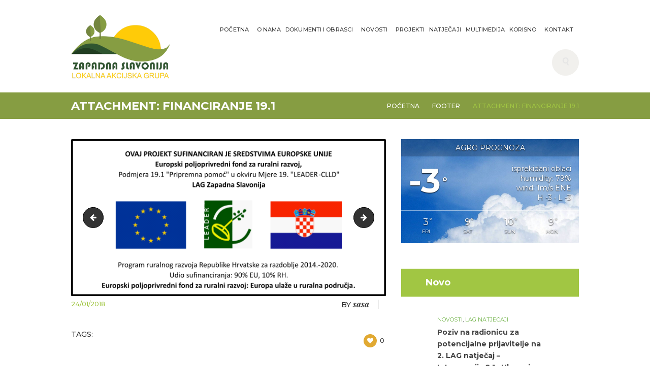

--- FILE ---
content_type: text/html; charset=UTF-8
request_url: https://lagzs.com/?attachment_id=1384
body_size: 16909
content:
<!DOCTYPE html>
<html lang="hr-HR" class="no-js scheme_default">
<head>
			<meta charset="UTF-8">
		<meta name="viewport" content="width=device-width, initial-scale=1, maximum-scale=1">
		<meta name="format-detection" content="telephone=no">
		<link rel="profile" href="http://gmpg.org/xfn/11">
		<link rel="pingback" href="https://lagzs.com/xmlrpc.php">
		<meta name='robots' content='index, follow, max-image-preview:large, max-snippet:-1, max-video-preview:-1' />

	<!-- This site is optimized with the Yoast SEO plugin v21.9 - https://yoast.com/wordpress/plugins/seo/ -->
	<title>Financiranje 19.1 | Lag zapadna Slavonija</title>
	<link rel="canonical" href="https://lagzs.com/" />
	<meta property="og:locale" content="hr_HR" />
	<meta property="og:type" content="article" />
	<meta property="og:title" content="Financiranje 19.1 | Lag zapadna Slavonija" />
	<meta property="og:url" content="https://lagzs.com/" />
	<meta property="og:site_name" content="Lag zapadna Slavonija" />
	<meta property="og:image" content="https://lagzs.com" />
	<meta property="og:image:width" content="648" />
	<meta property="og:image:height" content="323" />
	<meta property="og:image:type" content="image/png" />
	<meta name="twitter:card" content="summary_large_image" />
	<script type="application/ld+json" class="yoast-schema-graph">{"@context":"https://schema.org","@graph":[{"@type":"WebPage","@id":"https://lagzs.com/","url":"https://lagzs.com/","name":"Financiranje 19.1 | Lag zapadna Slavonija","isPartOf":{"@id":"https://lagzs.com/#website"},"primaryImageOfPage":{"@id":"https://lagzs.com/#primaryimage"},"image":{"@id":"https://lagzs.com/#primaryimage"},"thumbnailUrl":"https://lagzs.com/wp-content/uploads/2017/03/Financiranje-19.1.png","datePublished":"2018-01-24T14:47:25+00:00","dateModified":"2018-01-24T14:47:25+00:00","breadcrumb":{"@id":"https://lagzs.com/#breadcrumb"},"inLanguage":"hr-HR","potentialAction":[{"@type":"ReadAction","target":["https://lagzs.com/"]}]},{"@type":"ImageObject","inLanguage":"hr-HR","@id":"https://lagzs.com/#primaryimage","url":"https://lagzs.com/wp-content/uploads/2017/03/Financiranje-19.1.png","contentUrl":"https://lagzs.com/wp-content/uploads/2017/03/Financiranje-19.1.png","width":648,"height":323},{"@type":"BreadcrumbList","@id":"https://lagzs.com/#breadcrumb","itemListElement":[{"@type":"ListItem","position":1,"name":"Home","item":"https://lagzs.com/"},{"@type":"ListItem","position":2,"name":"Financiranje 19.1"}]},{"@type":"WebSite","@id":"https://lagzs.com/#website","url":"https://lagzs.com/","name":"Lag zapadna Slavonija","description":"","publisher":{"@id":"https://lagzs.com/#organization"},"potentialAction":[{"@type":"SearchAction","target":{"@type":"EntryPoint","urlTemplate":"https://lagzs.com/?s={search_term_string}"},"query-input":"required name=search_term_string"}],"inLanguage":"hr-HR"},{"@type":"Organization","@id":"https://lagzs.com/#organization","name":"LAGZS","url":"https://lagzs.com/","logo":{"@type":"ImageObject","inLanguage":"hr-HR","@id":"https://lagzs.com/#/schema/logo/image/","url":"https://lagzs.com/wp-content/uploads/2017/12/logo300.png","contentUrl":"https://lagzs.com/wp-content/uploads/2017/12/logo300.png","width":300,"height":200,"caption":"LAGZS"},"image":{"@id":"https://lagzs.com/#/schema/logo/image/"}}]}</script>
	<!-- / Yoast SEO plugin. -->


<link rel='dns-prefetch' href='//fonts.googleapis.com' />
<link rel="alternate" type="application/rss+xml" title="Lag zapadna Slavonija &raquo; Feed" href="https://lagzs.com/feed/" />
<script type="text/javascript">
/* <![CDATA[ */
window._wpemojiSettings = {"baseUrl":"https:\/\/s.w.org\/images\/core\/emoji\/14.0.0\/72x72\/","ext":".png","svgUrl":"https:\/\/s.w.org\/images\/core\/emoji\/14.0.0\/svg\/","svgExt":".svg","source":{"concatemoji":"https:\/\/lagzs.com\/wp-includes\/js\/wp-emoji-release.min.js?ver=6.4.7"}};
/*! This file is auto-generated */
!function(i,n){var o,s,e;function c(e){try{var t={supportTests:e,timestamp:(new Date).valueOf()};sessionStorage.setItem(o,JSON.stringify(t))}catch(e){}}function p(e,t,n){e.clearRect(0,0,e.canvas.width,e.canvas.height),e.fillText(t,0,0);var t=new Uint32Array(e.getImageData(0,0,e.canvas.width,e.canvas.height).data),r=(e.clearRect(0,0,e.canvas.width,e.canvas.height),e.fillText(n,0,0),new Uint32Array(e.getImageData(0,0,e.canvas.width,e.canvas.height).data));return t.every(function(e,t){return e===r[t]})}function u(e,t,n){switch(t){case"flag":return n(e,"\ud83c\udff3\ufe0f\u200d\u26a7\ufe0f","\ud83c\udff3\ufe0f\u200b\u26a7\ufe0f")?!1:!n(e,"\ud83c\uddfa\ud83c\uddf3","\ud83c\uddfa\u200b\ud83c\uddf3")&&!n(e,"\ud83c\udff4\udb40\udc67\udb40\udc62\udb40\udc65\udb40\udc6e\udb40\udc67\udb40\udc7f","\ud83c\udff4\u200b\udb40\udc67\u200b\udb40\udc62\u200b\udb40\udc65\u200b\udb40\udc6e\u200b\udb40\udc67\u200b\udb40\udc7f");case"emoji":return!n(e,"\ud83e\udef1\ud83c\udffb\u200d\ud83e\udef2\ud83c\udfff","\ud83e\udef1\ud83c\udffb\u200b\ud83e\udef2\ud83c\udfff")}return!1}function f(e,t,n){var r="undefined"!=typeof WorkerGlobalScope&&self instanceof WorkerGlobalScope?new OffscreenCanvas(300,150):i.createElement("canvas"),a=r.getContext("2d",{willReadFrequently:!0}),o=(a.textBaseline="top",a.font="600 32px Arial",{});return e.forEach(function(e){o[e]=t(a,e,n)}),o}function t(e){var t=i.createElement("script");t.src=e,t.defer=!0,i.head.appendChild(t)}"undefined"!=typeof Promise&&(o="wpEmojiSettingsSupports",s=["flag","emoji"],n.supports={everything:!0,everythingExceptFlag:!0},e=new Promise(function(e){i.addEventListener("DOMContentLoaded",e,{once:!0})}),new Promise(function(t){var n=function(){try{var e=JSON.parse(sessionStorage.getItem(o));if("object"==typeof e&&"number"==typeof e.timestamp&&(new Date).valueOf()<e.timestamp+604800&&"object"==typeof e.supportTests)return e.supportTests}catch(e){}return null}();if(!n){if("undefined"!=typeof Worker&&"undefined"!=typeof OffscreenCanvas&&"undefined"!=typeof URL&&URL.createObjectURL&&"undefined"!=typeof Blob)try{var e="postMessage("+f.toString()+"("+[JSON.stringify(s),u.toString(),p.toString()].join(",")+"));",r=new Blob([e],{type:"text/javascript"}),a=new Worker(URL.createObjectURL(r),{name:"wpTestEmojiSupports"});return void(a.onmessage=function(e){c(n=e.data),a.terminate(),t(n)})}catch(e){}c(n=f(s,u,p))}t(n)}).then(function(e){for(var t in e)n.supports[t]=e[t],n.supports.everything=n.supports.everything&&n.supports[t],"flag"!==t&&(n.supports.everythingExceptFlag=n.supports.everythingExceptFlag&&n.supports[t]);n.supports.everythingExceptFlag=n.supports.everythingExceptFlag&&!n.supports.flag,n.DOMReady=!1,n.readyCallback=function(){n.DOMReady=!0}}).then(function(){return e}).then(function(){var e;n.supports.everything||(n.readyCallback(),(e=n.source||{}).concatemoji?t(e.concatemoji):e.wpemoji&&e.twemoji&&(t(e.twemoji),t(e.wpemoji)))}))}((window,document),window._wpemojiSettings);
/* ]]> */
</script>
<link property="stylesheet" rel='stylesheet' id='wpfb-css' href='//lagzs.com/wp-content/plugins/WP-Filebase-master/wp-filebase.css?t=1512995959&#038;ver=0.3.4.24' type='text/css' media='all' />
<link property="stylesheet" rel='stylesheet' id='vc_extensions_cqbundle_adminicon-css' href='https://lagzs.com/wp-content/plugins/vc-extensions-bundle/css/admin_icon.min.css?ver=6.4.7' type='text/css' media='all' />
<style id='wp-emoji-styles-inline-css' type='text/css'>

	img.wp-smiley, img.emoji {
		display: inline !important;
		border: none !important;
		box-shadow: none !important;
		height: 1em !important;
		width: 1em !important;
		margin: 0 0.07em !important;
		vertical-align: -0.1em !important;
		background: none !important;
		padding: 0 !important;
	}
</style>
<link property="stylesheet" rel='stylesheet' id='wp-block-library-css' href='https://lagzs.com/wp-includes/css/dist/block-library/style.min.css?ver=6.4.7' type='text/css' media='all' />
<style id='classic-theme-styles-inline-css' type='text/css'>
/*! This file is auto-generated */
.wp-block-button__link{color:#fff;background-color:#32373c;border-radius:9999px;box-shadow:none;text-decoration:none;padding:calc(.667em + 2px) calc(1.333em + 2px);font-size:1.125em}.wp-block-file__button{background:#32373c;color:#fff;text-decoration:none}
</style>
<style id='global-styles-inline-css' type='text/css'>
body{--wp--preset--color--black: #000000;--wp--preset--color--cyan-bluish-gray: #abb8c3;--wp--preset--color--white: #ffffff;--wp--preset--color--pale-pink: #f78da7;--wp--preset--color--vivid-red: #cf2e2e;--wp--preset--color--luminous-vivid-orange: #ff6900;--wp--preset--color--luminous-vivid-amber: #fcb900;--wp--preset--color--light-green-cyan: #7bdcb5;--wp--preset--color--vivid-green-cyan: #00d084;--wp--preset--color--pale-cyan-blue: #8ed1fc;--wp--preset--color--vivid-cyan-blue: #0693e3;--wp--preset--color--vivid-purple: #9b51e0;--wp--preset--gradient--vivid-cyan-blue-to-vivid-purple: linear-gradient(135deg,rgba(6,147,227,1) 0%,rgb(155,81,224) 100%);--wp--preset--gradient--light-green-cyan-to-vivid-green-cyan: linear-gradient(135deg,rgb(122,220,180) 0%,rgb(0,208,130) 100%);--wp--preset--gradient--luminous-vivid-amber-to-luminous-vivid-orange: linear-gradient(135deg,rgba(252,185,0,1) 0%,rgba(255,105,0,1) 100%);--wp--preset--gradient--luminous-vivid-orange-to-vivid-red: linear-gradient(135deg,rgba(255,105,0,1) 0%,rgb(207,46,46) 100%);--wp--preset--gradient--very-light-gray-to-cyan-bluish-gray: linear-gradient(135deg,rgb(238,238,238) 0%,rgb(169,184,195) 100%);--wp--preset--gradient--cool-to-warm-spectrum: linear-gradient(135deg,rgb(74,234,220) 0%,rgb(151,120,209) 20%,rgb(207,42,186) 40%,rgb(238,44,130) 60%,rgb(251,105,98) 80%,rgb(254,248,76) 100%);--wp--preset--gradient--blush-light-purple: linear-gradient(135deg,rgb(255,206,236) 0%,rgb(152,150,240) 100%);--wp--preset--gradient--blush-bordeaux: linear-gradient(135deg,rgb(254,205,165) 0%,rgb(254,45,45) 50%,rgb(107,0,62) 100%);--wp--preset--gradient--luminous-dusk: linear-gradient(135deg,rgb(255,203,112) 0%,rgb(199,81,192) 50%,rgb(65,88,208) 100%);--wp--preset--gradient--pale-ocean: linear-gradient(135deg,rgb(255,245,203) 0%,rgb(182,227,212) 50%,rgb(51,167,181) 100%);--wp--preset--gradient--electric-grass: linear-gradient(135deg,rgb(202,248,128) 0%,rgb(113,206,126) 100%);--wp--preset--gradient--midnight: linear-gradient(135deg,rgb(2,3,129) 0%,rgb(40,116,252) 100%);--wp--preset--font-size--small: 13px;--wp--preset--font-size--medium: 20px;--wp--preset--font-size--large: 36px;--wp--preset--font-size--x-large: 42px;--wp--preset--spacing--20: 0.44rem;--wp--preset--spacing--30: 0.67rem;--wp--preset--spacing--40: 1rem;--wp--preset--spacing--50: 1.5rem;--wp--preset--spacing--60: 2.25rem;--wp--preset--spacing--70: 3.38rem;--wp--preset--spacing--80: 5.06rem;--wp--preset--shadow--natural: 6px 6px 9px rgba(0, 0, 0, 0.2);--wp--preset--shadow--deep: 12px 12px 50px rgba(0, 0, 0, 0.4);--wp--preset--shadow--sharp: 6px 6px 0px rgba(0, 0, 0, 0.2);--wp--preset--shadow--outlined: 6px 6px 0px -3px rgba(255, 255, 255, 1), 6px 6px rgba(0, 0, 0, 1);--wp--preset--shadow--crisp: 6px 6px 0px rgba(0, 0, 0, 1);}:where(.is-layout-flex){gap: 0.5em;}:where(.is-layout-grid){gap: 0.5em;}body .is-layout-flow > .alignleft{float: left;margin-inline-start: 0;margin-inline-end: 2em;}body .is-layout-flow > .alignright{float: right;margin-inline-start: 2em;margin-inline-end: 0;}body .is-layout-flow > .aligncenter{margin-left: auto !important;margin-right: auto !important;}body .is-layout-constrained > .alignleft{float: left;margin-inline-start: 0;margin-inline-end: 2em;}body .is-layout-constrained > .alignright{float: right;margin-inline-start: 2em;margin-inline-end: 0;}body .is-layout-constrained > .aligncenter{margin-left: auto !important;margin-right: auto !important;}body .is-layout-constrained > :where(:not(.alignleft):not(.alignright):not(.alignfull)){max-width: var(--wp--style--global--content-size);margin-left: auto !important;margin-right: auto !important;}body .is-layout-constrained > .alignwide{max-width: var(--wp--style--global--wide-size);}body .is-layout-flex{display: flex;}body .is-layout-flex{flex-wrap: wrap;align-items: center;}body .is-layout-flex > *{margin: 0;}body .is-layout-grid{display: grid;}body .is-layout-grid > *{margin: 0;}:where(.wp-block-columns.is-layout-flex){gap: 2em;}:where(.wp-block-columns.is-layout-grid){gap: 2em;}:where(.wp-block-post-template.is-layout-flex){gap: 1.25em;}:where(.wp-block-post-template.is-layout-grid){gap: 1.25em;}.has-black-color{color: var(--wp--preset--color--black) !important;}.has-cyan-bluish-gray-color{color: var(--wp--preset--color--cyan-bluish-gray) !important;}.has-white-color{color: var(--wp--preset--color--white) !important;}.has-pale-pink-color{color: var(--wp--preset--color--pale-pink) !important;}.has-vivid-red-color{color: var(--wp--preset--color--vivid-red) !important;}.has-luminous-vivid-orange-color{color: var(--wp--preset--color--luminous-vivid-orange) !important;}.has-luminous-vivid-amber-color{color: var(--wp--preset--color--luminous-vivid-amber) !important;}.has-light-green-cyan-color{color: var(--wp--preset--color--light-green-cyan) !important;}.has-vivid-green-cyan-color{color: var(--wp--preset--color--vivid-green-cyan) !important;}.has-pale-cyan-blue-color{color: var(--wp--preset--color--pale-cyan-blue) !important;}.has-vivid-cyan-blue-color{color: var(--wp--preset--color--vivid-cyan-blue) !important;}.has-vivid-purple-color{color: var(--wp--preset--color--vivid-purple) !important;}.has-black-background-color{background-color: var(--wp--preset--color--black) !important;}.has-cyan-bluish-gray-background-color{background-color: var(--wp--preset--color--cyan-bluish-gray) !important;}.has-white-background-color{background-color: var(--wp--preset--color--white) !important;}.has-pale-pink-background-color{background-color: var(--wp--preset--color--pale-pink) !important;}.has-vivid-red-background-color{background-color: var(--wp--preset--color--vivid-red) !important;}.has-luminous-vivid-orange-background-color{background-color: var(--wp--preset--color--luminous-vivid-orange) !important;}.has-luminous-vivid-amber-background-color{background-color: var(--wp--preset--color--luminous-vivid-amber) !important;}.has-light-green-cyan-background-color{background-color: var(--wp--preset--color--light-green-cyan) !important;}.has-vivid-green-cyan-background-color{background-color: var(--wp--preset--color--vivid-green-cyan) !important;}.has-pale-cyan-blue-background-color{background-color: var(--wp--preset--color--pale-cyan-blue) !important;}.has-vivid-cyan-blue-background-color{background-color: var(--wp--preset--color--vivid-cyan-blue) !important;}.has-vivid-purple-background-color{background-color: var(--wp--preset--color--vivid-purple) !important;}.has-black-border-color{border-color: var(--wp--preset--color--black) !important;}.has-cyan-bluish-gray-border-color{border-color: var(--wp--preset--color--cyan-bluish-gray) !important;}.has-white-border-color{border-color: var(--wp--preset--color--white) !important;}.has-pale-pink-border-color{border-color: var(--wp--preset--color--pale-pink) !important;}.has-vivid-red-border-color{border-color: var(--wp--preset--color--vivid-red) !important;}.has-luminous-vivid-orange-border-color{border-color: var(--wp--preset--color--luminous-vivid-orange) !important;}.has-luminous-vivid-amber-border-color{border-color: var(--wp--preset--color--luminous-vivid-amber) !important;}.has-light-green-cyan-border-color{border-color: var(--wp--preset--color--light-green-cyan) !important;}.has-vivid-green-cyan-border-color{border-color: var(--wp--preset--color--vivid-green-cyan) !important;}.has-pale-cyan-blue-border-color{border-color: var(--wp--preset--color--pale-cyan-blue) !important;}.has-vivid-cyan-blue-border-color{border-color: var(--wp--preset--color--vivid-cyan-blue) !important;}.has-vivid-purple-border-color{border-color: var(--wp--preset--color--vivid-purple) !important;}.has-vivid-cyan-blue-to-vivid-purple-gradient-background{background: var(--wp--preset--gradient--vivid-cyan-blue-to-vivid-purple) !important;}.has-light-green-cyan-to-vivid-green-cyan-gradient-background{background: var(--wp--preset--gradient--light-green-cyan-to-vivid-green-cyan) !important;}.has-luminous-vivid-amber-to-luminous-vivid-orange-gradient-background{background: var(--wp--preset--gradient--luminous-vivid-amber-to-luminous-vivid-orange) !important;}.has-luminous-vivid-orange-to-vivid-red-gradient-background{background: var(--wp--preset--gradient--luminous-vivid-orange-to-vivid-red) !important;}.has-very-light-gray-to-cyan-bluish-gray-gradient-background{background: var(--wp--preset--gradient--very-light-gray-to-cyan-bluish-gray) !important;}.has-cool-to-warm-spectrum-gradient-background{background: var(--wp--preset--gradient--cool-to-warm-spectrum) !important;}.has-blush-light-purple-gradient-background{background: var(--wp--preset--gradient--blush-light-purple) !important;}.has-blush-bordeaux-gradient-background{background: var(--wp--preset--gradient--blush-bordeaux) !important;}.has-luminous-dusk-gradient-background{background: var(--wp--preset--gradient--luminous-dusk) !important;}.has-pale-ocean-gradient-background{background: var(--wp--preset--gradient--pale-ocean) !important;}.has-electric-grass-gradient-background{background: var(--wp--preset--gradient--electric-grass) !important;}.has-midnight-gradient-background{background: var(--wp--preset--gradient--midnight) !important;}.has-small-font-size{font-size: var(--wp--preset--font-size--small) !important;}.has-medium-font-size{font-size: var(--wp--preset--font-size--medium) !important;}.has-large-font-size{font-size: var(--wp--preset--font-size--large) !important;}.has-x-large-font-size{font-size: var(--wp--preset--font-size--x-large) !important;}
.wp-block-navigation a:where(:not(.wp-element-button)){color: inherit;}
:where(.wp-block-post-template.is-layout-flex){gap: 1.25em;}:where(.wp-block-post-template.is-layout-grid){gap: 1.25em;}
:where(.wp-block-columns.is-layout-flex){gap: 2em;}:where(.wp-block-columns.is-layout-grid){gap: 2em;}
.wp-block-pullquote{font-size: 1.5em;line-height: 1.6;}
</style>
<link property="stylesheet" rel='stylesheet' id='awesome-weather-css' href='https://lagzs.com/wp-content/plugins/awesome-weather/awesome-weather.css?ver=6.4.7' type='text/css' media='all' />
<style id='awesome-weather-inline-css' type='text/css'>
.awesome-weather-wrap { font-family: 'Open Sans', sans-serif;  font-weight: 400; font-size: 14px; line-height: 14px; } 
</style>
<link property="stylesheet" rel='stylesheet' id='opensans-googlefont-css' href='https://fonts.googleapis.com/css?family=Open+Sans%3A400%2C300&#038;ver=6.4.7' type='text/css' media='all' />
<link property="stylesheet" rel='stylesheet' id='contact-form-7-css' href='https://lagzs.com/wp-content/plugins/contact-form-7/includes/css/styles.css?ver=5.8.6' type='text/css' media='all' />
<link property="stylesheet" rel='stylesheet' id='rs-plugin-settings-css' href='https://lagzs.com/wp-content/plugins/revslider/public/assets/css/settings.css?ver=5.4.6' type='text/css' media='all' />
<style id='rs-plugin-settings-inline-css' type='text/css'>
#rs-demo-id {}
</style>
<link property="stylesheet" rel='stylesheet' id='srzmpcss-css' href='https://lagzs.com/wp-content/plugins/srizon-facebook-album-pro/resources/css/mag-popup.min.css?ver=6.4.7' type='text/css' media='all' />
<link property="stylesheet" rel='stylesheet' id='srzelastislidercss-css' href='https://lagzs.com/wp-content/plugins/srizon-facebook-album-pro/resources/css/elastislide.min.css?ver=6.4.7' type='text/css' media='all' />
<link property="stylesheet" rel='stylesheet' id='srzcustomcss-css' href='https://lagzs.com/wp-content/plugins/srizon-facebook-album-pro/resources/css/srizon.custom.min.css?ver=2.3' type='text/css' media='all' />
<link property="stylesheet" rel='stylesheet' id='trx_addons-icons-css' href='https://lagzs.com/wp-content/plugins/trx_addons/css/font-icons/css/trx_addons_icons-embedded.css?ver=6.4.7' type='text/css' media='all' />
<link property="stylesheet" rel='stylesheet' id='swiperslider-css' href='https://lagzs.com/wp-content/plugins/trx_addons/js/swiper/swiper.min.css' type='text/css' media='all' />
<link property="stylesheet" rel='stylesheet' id='magnific-popup-css' href='https://lagzs.com/wp-content/plugins/trx_addons/js/magnific/magnific-popup.min.css' type='text/css' media='all' />
<link property="stylesheet" rel='stylesheet' id='trx_addons-css' href='https://lagzs.com/wp-content/plugins/trx_addons/css/trx_addons.css' type='text/css' media='all' />
<link property="stylesheet" rel='stylesheet' id='trx_addons-animation-css' href='https://lagzs.com/wp-content/plugins/trx_addons/css/trx_addons.animation.css?ver=6.4.7' type='text/css' media='all' />
<link property="stylesheet" rel='stylesheet' id='wpml-legacy-dropdown-0-css' href='//lagzs.com/wp-content/plugins/sitepress-multilingual-cms/templates/language-switchers/legacy-dropdown/style.css?ver=1' type='text/css' media='all' />
<style id='wpml-legacy-dropdown-0-inline-css' type='text/css'>
.wpml-ls-statics-shortcode_actions, .wpml-ls-statics-shortcode_actions .wpml-ls-sub-menu, .wpml-ls-statics-shortcode_actions a {border-color:#cdcdcd;}.wpml-ls-statics-shortcode_actions a {color:#444444;background-color:#ffffff;}.wpml-ls-statics-shortcode_actions a:hover,.wpml-ls-statics-shortcode_actions a:focus {color:#000000;background-color:#eeeeee;}.wpml-ls-statics-shortcode_actions .wpml-ls-current-language>a {color:#444444;background-color:#ffffff;}.wpml-ls-statics-shortcode_actions .wpml-ls-current-language:hover>a, .wpml-ls-statics-shortcode_actions .wpml-ls-current-language>a:focus {color:#000000;background-color:#eeeeee;}
</style>
<link property="stylesheet" rel='stylesheet' id='green_planet-font-google_fonts-css' href='https://fonts.googleapis.com/css?family=Playfair+Display%3APlayfair+Display%3A400%2C700%2C700i%7CMontserrat%3AMontserrat%3A400%2C500%2C700%7CDroid+Serif%3ADroid+Serif%3A400%2C700&#038;subset=latin%2Clatin-ext&#038;ver=6.4.7' type='text/css' media='all' />
<link property="stylesheet" rel='stylesheet' id='green_planet-fontello-css' href='https://lagzs.com/wp-content/themes/green-planet/css/fontello/css/fontello-embedded.css?ver=6.4.7' type='text/css' media='all' />
<link property="stylesheet" rel='stylesheet' id='green_planet-main-css' href='https://lagzs.com/wp-content/themes/green-planet/style.css' type='text/css' media='all' />
<style id='green_planet-main-inline-css' type='text/css'>
.post-navigation .nav-previous a .nav-arrow { background-image: url(https://lagzs.com/wp-content/themes/green-planet/images/no-image.jpg); }
</style>
<link property="stylesheet" rel='stylesheet' id='green_planet-styles-css' href='https://lagzs.com/wp-content/themes/green-planet/css/__styles.css?ver=6.4.7' type='text/css' media='all' />
<link property="stylesheet" rel='stylesheet' id='green_planet-colors-css' href='https://lagzs.com/wp-content/themes/green-planet/css/__colors.css?ver=6.4.7' type='text/css' media='all' />
<link property="stylesheet" rel='stylesheet' id='mediaelement-css' href='https://lagzs.com/wp-includes/js/mediaelement/mediaelementplayer-legacy.min.css?ver=4.2.17' type='text/css' media='all' />
<link property="stylesheet" rel='stylesheet' id='wp-mediaelement-css' href='https://lagzs.com/wp-includes/js/mediaelement/wp-mediaelement.min.css?ver=6.4.7' type='text/css' media='all' />
<link property="stylesheet" rel='stylesheet' id='green_planet-responsive-css' href='https://lagzs.com/wp-content/themes/green-planet/css/responsive.css?ver=6.4.7' type='text/css' media='all' />
<script type="text/javascript" src="https://lagzs.com/wp-includes/js/jquery/jquery.min.js?ver=3.7.1" id="jquery-core-js"></script>
<script type="text/javascript" src="https://lagzs.com/wp-includes/js/jquery/jquery-migrate.min.js?ver=3.4.1" id="jquery-migrate-js"></script>
<script type="text/javascript" src="https://lagzs.com/wp-content/plugins/revslider/public/assets/js/jquery.themepunch.tools.min.js?ver=5.4.6" id="tp-tools-js"></script>
<script type="text/javascript" src="https://lagzs.com/wp-content/plugins/revslider/public/assets/js/jquery.themepunch.revolution.min.js?ver=5.4.6" id="revmin-js"></script>
<script type="text/javascript" src="https://lagzs.com/wp-content/plugins/srizon-facebook-album-pro/resources/js/modernizr.js?ver=6.4.7" id="srzmodernizr-js"></script>
<script type="text/javascript" src="https://lagzs.com/wp-content/plugins/srizon-facebook-album-pro/resources/js/mag-popup.js?ver=6.4.7" id="srzmp-js"></script>
<script type="text/javascript" src="https://lagzs.com/wp-content/plugins/srizon-facebook-album-pro/resources/js/jquery.collagePlus.min.js?ver=6.4.7" id="srzcollage-js"></script>
<script type="text/javascript" src="https://lagzs.com/wp-content/plugins/srizon-facebook-album-pro/resources/js/jquery.elastislide.min.js?ver=6.4.7" id="srzelastislide-js"></script>
<script type="text/javascript" src="https://lagzs.com/wp-content/plugins/srizon-facebook-album-pro/resources/js/srizon.custom.min.js?ver=2.3.2" id="srzcustom-js"></script>
<script type="text/javascript" src="//lagzs.com/wp-content/plugins/sitepress-multilingual-cms/templates/language-switchers/legacy-dropdown/script.js?ver=1" id="wpml-legacy-dropdown-0-js"></script>
<script></script><link rel="https://api.w.org/" href="https://lagzs.com/wp-json/" /><link rel="alternate" type="application/json" href="https://lagzs.com/wp-json/wp/v2/media/1384" /><link rel="EditURI" type="application/rsd+xml" title="RSD" href="https://lagzs.com/xmlrpc.php?rsd" />
<meta name="generator" content="WordPress 6.4.7" />
<link rel='shortlink' href='https://lagzs.com/?p=1384' />
<link rel="alternate" type="application/json+oembed" href="https://lagzs.com/wp-json/oembed/1.0/embed?url=https%3A%2F%2Flagzs.com%2F%3Fattachment_id%3D1384" />
<link rel="alternate" type="text/xml+oembed" href="https://lagzs.com/wp-json/oembed/1.0/embed?url=https%3A%2F%2Flagzs.com%2F%3Fattachment_id%3D1384&#038;format=xml" />
<meta name="generator" content="WPML ver:3.9.3 stt:22,1;" />
<script src='https://www.google.com/recaptcha/api.js'></script><style type="text/css" id="simple-css-output">html, body, div, span, applet, object, iframe, h1, h2, h3, h4, h5, h6, p, blockquote, pre, a, abbr, acronym, address, big, cite, code, del, dfn, em, font, ins, kbd, q, s, samp, small, strike, strong, sub, sup, tt, var, dl, dt, dd, ol, ul, li, fieldset, form, label, legend, input, textarea, button, table, caption, tbody, tfoot, thead, tr, th, td, article, aside, address, section, video, audio { font-family: "Montserrat";}.scheme_dark .search_style_expand.search_opened { background-color: transparent; border-color: #1c1b1f;}.slider_swiper .slide_info { position: absolute; z-index: 2; text-align: center; padding: 0 2em; -webkit-box-sizing: border-box; -ms-box-sizing: border-box; box-sizing: border-box;}.sidebar .widget .widget_title, .sidebar .widget .widgettitle { margin-top: 0; margin-bottom: 2.65rem; padding: 0.99rem 3.35rem 1.15rem;}.widget .widgettitle, .widget .widget_title { font-size: 1.3rem;}.sc_layouts_logo img { max-height: 130px; width: auto;}.menu_main_nav>li ul li>a, .sc_layouts_menu_nav>li li>a { border-radius: 0em;}.top_panel { margin-bottom: 2.8rem;}.sc_layouts_title, .top_panel.with_bg_image .sc_layouts_title { margin-bottom: 1rem; margin-top: 0.5rem; font-size: 0rem; line-height: 20px; padding-top: 8px;}.sc_layouts_menu_nav>li.menu-item-has-children>a { padding-right: 0.4em; padding-left: 0.4em;}.sc_layouts_title_breadcrumbs { margin-top: 0.6em; width: 100%; text-align: right;}.sc_layouts_menu_nav>li, .sc_layouts_menu_nav>li>a { font-family: Montserrat,sans-serif; font-weight: 500; font-style: normal; text-decoration: none; text-transform: uppercase; letter-spacing: 0.1px;}.sc_layouts_title_caption { font-size: 1.6rem;}.slider_swiper.slider_multi .slide_title, .slider_swiper .slide_info:not(.slide_info_large) .slide_title { font-size: 0.8em; color: grey; margin: 0.2em 0; text-shadow: 1px 1px #000000;}.slider_swiper.slider_multi .slide_date, .slider_swiper.slider_multi .slide_cats, .slider_swiper.slider_multi .slide_cats a, .slider_swiper .slide_info:not(.slide_info_large) .slide_date, .slider_swiper .slide_info:not(.slide_info_large) .slide_cats, .slider_swiper .slide_info:not(.slide_info_large) .slide_cats a { color: white; text-shadow: 1px 1px #000000; font-size: 1em; font-weight: bold; text-transform: uppercase;}.slider_swiper .slide_overlay { position: absolute; z-index: 1; left: 0; top: 0; right: 0; bottom: 0; background-color: rgba(0,0,0,0.4); display: none;}.sc_layouts_menu_popup .sc_layouts_menu_nav, .sc_layouts_menu_nav>li ul { width: 21.5em; padding: 1em 0em;}.sc_layouts_menu_nav>li>ul { top: 4.2em; left: 25%; margin-left: -9.5em;}</style><meta name="generator" content="Powered by WPBakery Page Builder - drag and drop page builder for WordPress."/>
<meta name="generator" content="Powered by Slider Revolution 5.4.6 - responsive, Mobile-Friendly Slider Plugin for WordPress with comfortable drag and drop interface." />
<link rel="icon" href="https://lagzs.com/wp-content/uploads/2017/12/favicon-120x120.png" sizes="32x32" />
<link rel="icon" href="https://lagzs.com/wp-content/uploads/2017/12/favicon.png" sizes="192x192" />
<link rel="apple-touch-icon" href="https://lagzs.com/wp-content/uploads/2017/12/favicon.png" />
<meta name="msapplication-TileImage" content="https://lagzs.com/wp-content/uploads/2017/12/favicon.png" />
<script type="text/javascript">function setREVStartSize(e){
				try{ var i=jQuery(window).width(),t=9999,r=0,n=0,l=0,f=0,s=0,h=0;					
					if(e.responsiveLevels&&(jQuery.each(e.responsiveLevels,function(e,f){f>i&&(t=r=f,l=e),i>f&&f>r&&(r=f,n=e)}),t>r&&(l=n)),f=e.gridheight[l]||e.gridheight[0]||e.gridheight,s=e.gridwidth[l]||e.gridwidth[0]||e.gridwidth,h=i/s,h=h>1?1:h,f=Math.round(h*f),"fullscreen"==e.sliderLayout){var u=(e.c.width(),jQuery(window).height());if(void 0!=e.fullScreenOffsetContainer){var c=e.fullScreenOffsetContainer.split(",");if (c) jQuery.each(c,function(e,i){u=jQuery(i).length>0?u-jQuery(i).outerHeight(!0):u}),e.fullScreenOffset.split("%").length>1&&void 0!=e.fullScreenOffset&&e.fullScreenOffset.length>0?u-=jQuery(window).height()*parseInt(e.fullScreenOffset,0)/100:void 0!=e.fullScreenOffset&&e.fullScreenOffset.length>0&&(u-=parseInt(e.fullScreenOffset,0))}f=u}else void 0!=e.minHeight&&f<e.minHeight&&(f=e.minHeight);e.c.closest(".rev_slider_wrapper").css({height:f})					
				}catch(d){console.log("Failure at Presize of Slider:"+d)}
			};</script>
		<style type="text/css" id="wp-custom-css">
			.logo-grid ul {
    height: auto !important;
    display: flex !important;
	  flex-wrap: wrap;
    justify-content: center;
    align-items: center;
}

.logo-grid ul li {
    position: unset !important;
    float: unset !important;
    padding: 1rem !important;
}

.logo-grid ul li img {
    width: auto !important;
    height: 90px !important;
    object-fit: contain !important;
}

@media screen and (max-width: 767px) {
    .header-fullwide .logo-column {
        width: calc(100% - 4rem) !important;
    }

    .header-fullwide .menu-column {
        width: 4rem !important;
    }
}		</style>
		<noscript><style> .wpb_animate_when_almost_visible { opacity: 1; }</style></noscript><style type="text/css" id="trx_addons-inline-styles-inline-css">.vc_custom_1513002308341{background-color: #869d42 !important;background-position: center !important;background-repeat: no-repeat !important;background-size: cover !important;}.vc_custom_1707380537893{margin-top: 0px !important;margin-bottom: 0px !important;background-color: #ffffff !important;}.vc_custom_1519647950128{padding-top: 2rem !important;padding-bottom: 2rem !important;}.vc_custom_1519647934105{padding-top: 1rem !important;padding-bottom: 1rem !important;}.vc_custom_1519647989455{padding-top: 1rem !important;padding-right: 1rem !important;padding-bottom: 1rem !important;padding-left: 1rem !important;}.vc_custom_1707380696149{margin-top: 0px !important;margin-bottom: 0px !important;padding-top: 3rem !important;padding-bottom: 3rem !important;}.vc_custom_1519648054953{padding-right: 100px !important;padding-left: 100px !important;}.vc_custom_1516809326367{padding-right: 20px !important;padding-left: 20px !important;}.vc_custom_1519648803868{padding-right: 40px !important;padding-left: 40px !important;}</style></head>

<body class="attachment attachment-template-default single single-attachment postid-1384 attachmentid-1384 attachment-png body_tag scheme_default blog_mode_post body_style_wide is_single sidebar_show sidebar_right header_style_header-custom-452 header_position_default menu_style_top no_layout wpb-js-composer js-comp-ver-7.3 vc_responsive">

	
	<div class="body_wrap">

		<div class="page_wrap">

			<header class="top_panel top_panel_custom top_panel_custom_452 top_panel_custom_header-1 without_bg_image scheme_default"><div class="vc_row wpb_row vc_row-fluid vc_row-o-content-middle vc_row-flex sc_layouts_row sc_layouts_row_type_normal sc_layouts_row_fixed"><div class="wpb_column vc_column_container vc_col-sm-12 sc_layouts_column_icons_position_left"><div class="vc_column-inner"><div class="wpb_wrapper"><div id="sc_content_1129086058"
		class="sc_content sc_content_default sc_float_center sc_content_width_1_1"><div class="sc_content_container"><div class="vc_row wpb_row vc_inner vc_row-fluid vc_row-o-equal-height vc_row-o-content-middle vc_row-flex"><div class="wpb_column vc_column_container vc_col-sm-3 sc_layouts_column sc_layouts_column_align_left sc_layouts_column_icons_position_left"><div class="vc_column-inner"><div class="wpb_wrapper"><div class="sc_layouts_item"><a href="https://lagzs.com/" id="sc_layouts_logo_120147245" class="sc_layouts_logo sc_layouts_logo_default"><img class="logo_image" src="https://lagzs.com/wp-content/uploads/2017/12/logo300.png" alt="" width="300" height="200"></a><!-- /.sc_layouts_logo --></div></div></div></div><div class="wpb_column vc_column_container vc_col-sm-9 sc_layouts_column sc_layouts_column_align_right sc_layouts_column_icons_position_left"><div class="vc_column-inner"><div class="wpb_wrapper"><div class="sc_layouts_item"><nav id="sc_layouts_menu_729029960" class="sc_layouts_menu sc_layouts_menu_default menu_hover_fade hide_on_mobile"><ul id="menu_main" class="sc_layouts_menu_nav menu_main_nav"><li id="menu-item-1082" class="menu-item menu-item-type-post_type menu-item-object-page menu-item-home menu-item-1082"><a href="https://lagzs.com/"><span>Početna</span></a></li><li id="menu-item-944" class="menu-item menu-item-type-post_type menu-item-object-page menu-item-has-children menu-item-944"><a href="https://lagzs.com/o-nama/"><span>O nama</span></a>
<ul class="sub-menu"><li id="menu-item-950" class="menu-item menu-item-type-post_type menu-item-object-page menu-item-950"><a href="https://lagzs.com/o-nama/uvodna-rijec/"><span>Uvodna riječ</span></a></li><li id="menu-item-949" class="menu-item menu-item-type-post_type menu-item-object-page menu-item-949"><a href="https://lagzs.com/o-nama/opis-podrucja-lag-a-zapadna-slavonija/"><span>Opis područja LAG-a Zapadna Slavonija</span></a></li><li id="menu-item-948" class="menu-item menu-item-type-post_type menu-item-object-page menu-item-948"><a href="https://lagzs.com/o-nama/vizija-ciljevi-i-prioriteti-razvoja-lag-a-zapadna-slavonija/"><span>Vizija, ciljevi i prioriteti razvoja LAG-a Zapadna Slavonija</span></a></li><li id="menu-item-947" class="menu-item menu-item-type-post_type menu-item-object-page menu-item-947"><a href="https://lagzs.com/o-nama/struktura-clanstva-i-ustroj-lag-a-zapadna-slavonija/"><span>Struktura članstva i ustroj LAG-a Zapadna Slavonija</span></a></li><li id="menu-item-946" class="menu-item menu-item-type-post_type menu-item-object-page menu-item-946"><a href="https://lagzs.com/o-nama/clanovi/"><span>Članovi</span></a></li><li id="menu-item-945" class="menu-item menu-item-type-post_type menu-item-object-page menu-item-945"><a href="https://lagzs.com/o-nama/volonteri/"><span>Volonteri</span></a></li><li id="menu-item-1437" class="menu-item menu-item-type-custom menu-item-object-custom menu-item-1437"><a href="http://lagzs.com/korisno/cesta-pitanja/"><span>Više informacija o programu leader, programu ruralnog razvoja, članstvu</span></a></li></ul>
</li><li id="menu-item-980" class="menu-item menu-item-type-post_type menu-item-object-page menu-item-has-children menu-item-980"><a href="https://lagzs.com/dokumenti-i-obrasci/"><span>Dokumenti i obrasci</span></a>
<ul class="sub-menu"><li id="menu-item-981" class="menu-item menu-item-type-post_type menu-item-object-page menu-item-981"><a href="https://lagzs.com/dokumenti-i-obrasci/dokumenti/"><span>Dokumenti</span></a></li><li id="menu-item-982" class="menu-item menu-item-type-post_type menu-item-object-page menu-item-982"><a href="https://lagzs.com/dokumenti-i-obrasci/obrasci-za-pristup-lag-u/"><span>Obrasci za pristup LAG-u</span></a></li><li id="menu-item-983" class="menu-item menu-item-type-post_type menu-item-object-page menu-item-983"><a href="https://lagzs.com/dokumenti-i-obrasci/obrasci-za-volontere/"><span>Obrasci za volontere</span></a></li><li id="menu-item-984" class="menu-item menu-item-type-post_type menu-item-object-page menu-item-984"><a href="https://lagzs.com/dokumenti-i-obrasci/ostali-dokumenti/"><span>Ostali dokumenti</span></a></li></ul>
</li><li id="menu-item-994" class="menu-item menu-item-type-post_type menu-item-object-page current_page_parent menu-item-994"><a href="https://lagzs.com/novosti/"><span>Novosti</span></a></li><li id="menu-item-995" class="menu-item menu-item-type-post_type menu-item-object-page menu-item-has-children menu-item-995"><a href="https://lagzs.com/projekti/"><span>Projekti</span></a>
<ul class="sub-menu"><li id="menu-item-1532" class="menu-item menu-item-type-taxonomy menu-item-object-category menu-item-1532"><a href="https://lagzs.com/category/projekti/projekt-provodi-lag/"><span>Projekti u provedbi LAG-a</span></a></li></ul>
</li><li id="menu-item-1526" class="menu-item menu-item-type-post_type menu-item-object-page menu-item-has-children menu-item-1526"><a href="https://lagzs.com/natjecaji/"><span>Natječaji</span></a>
<ul class="sub-menu"><li id="menu-item-1522" class="menu-item menu-item-type-taxonomy menu-item-object-category menu-item-1522"><a href="https://lagzs.com/category/natjecaji/lag-natjecaji/"><span>LAG natječaji</span></a></li><li id="menu-item-1523" class="menu-item menu-item-type-taxonomy menu-item-object-category menu-item-1523"><a href="https://lagzs.com/category/natjecaji/ostali-natjecaji/"><span>Ostali natječaji</span></a></li></ul>
</li><li id="menu-item-990" class="menu-item menu-item-type-post_type menu-item-object-page menu-item-has-children menu-item-990"><a href="https://lagzs.com/multimedija/"><span>Multimedija</span></a>
<ul class="sub-menu"><li id="menu-item-992" class="menu-item menu-item-type-post_type menu-item-object-page menu-item-992"><a href="https://lagzs.com/multimedija/publikacije-prezentacije/"><span>Publikacije, prezentacije</span></a></li><li id="menu-item-991" class="menu-item menu-item-type-post_type menu-item-object-page menu-item-991"><a href="https://lagzs.com/multimedija/foto-galerija/"><span>Foto galerija</span></a></li><li id="menu-item-998" class="menu-item menu-item-type-post_type menu-item-object-page menu-item-998"><a href="https://lagzs.com/multimedija/video-galerija/"><span>Video galerija</span></a></li></ul>
</li><li id="menu-item-985" class="menu-item menu-item-type-post_type menu-item-object-page menu-item-has-children menu-item-985"><a href="https://lagzs.com/korisno/"><span>Korisno</span></a>
<ul class="sub-menu"><li id="menu-item-1407" class="menu-item menu-item-type-post_type menu-item-object-page menu-item-1407"><a href="https://lagzs.com/korisno/cesta-pitanja/"><span>Često postavljanja pitanja</span></a></li><li id="menu-item-1250" class="menu-item menu-item-type-post_type menu-item-object-page menu-item-1250"><a href="https://lagzs.com/korisno/pojmovnik/"><span>Pojmovnik</span></a></li><li id="menu-item-1254" class="menu-item menu-item-type-post_type menu-item-object-page menu-item-1254"><a href="https://lagzs.com/korisno/popis-kratica/"><span>Popis kratica</span></a></li><li id="menu-item-1255" class="menu-item menu-item-type-post_type menu-item-object-page menu-item-1255"><a href="https://lagzs.com/korisno/korisni-linkovi/"><span>Korisni linkovi</span></a></li></ul>
</li><li id="menu-item-999" class="menu-item menu-item-type-post_type menu-item-object-page menu-item-999"><a href="https://lagzs.com/kontakt/"><span>Kontakt</span></a></li></ul></nav><!-- /.sc_layouts_menu --><div class="sc_layouts_iconed_text sc_layouts_menu_mobile_button">
		<a class="sc_layouts_item_link sc_layouts_iconed_text_link" href="#">
			<span class="sc_layouts_item_icon sc_layouts_iconed_text_icon trx_addons_icon-menu"></span>
		</a>
	</div></div><div class="sc_layouts_item sc_layouts_hide_on_mobile sc_layouts_hide_on_tablet"><div id="sc_layouts_search_892787672" class="sc_layouts_search hide_on_tablet hide_on_mobile"><div class="search_wrap search_style_expand search_ajax layouts_search">
	<div class="search_form_wrap">
		<form role="search" method="get" class="search_form" action="https://lagzs.com/">
			<input type="text" class="search_field" placeholder="Pretraga" value="" name="s">
			<button type="submit" class="search_submit trx_addons_icon-search"></button>
					</form>
	</div>
	<div class="search_results widget_area"><a href="#" class="search_results_close trx_addons_icon-cancel"></a><div class="search_results_content"></div></div></div></div><!-- /.sc_layouts_search --></div></div></div></div></div></div></div><!-- /.sc_content --></div></div></div></div><div class="vc_row wpb_row vc_row-fluid title_breadrumbs_block vc_custom_1513002308341 vc_row-has-fill scheme_dark"><div class="wpb_column vc_column_container vc_col-sm-12 sc_layouts_column_icons_position_left"><div class="vc_column-inner"><div class="wpb_wrapper"><div id="sc_content_2032153340"
		class="sc_content sc_content_default sc_float_center sc_content_width_1_1"><div class="sc_content_container"><div class="vc_row wpb_row vc_inner vc_row-fluid"><div class="wpb_column vc_column_container vc_col-sm-12 sc_layouts_column_icons_position_left"><div class="vc_column-inner"><div class="wpb_wrapper"><div class="sc_layouts_item"><div id="sc_layouts_title_1575159163" class="sc_layouts_title"><div class="sc_layouts_title_title">			<h1 class="sc_layouts_title_caption">Attachment: Financiranje 19.1</h1>
			</div><div class="sc_layouts_title_breadcrumbs"><div class="breadcrumbs"><a class="breadcrumbs_item home" href="https://lagzs.com/">Početna</a><span class="breadcrumbs_delimiter"></span><a class="breadcrumbs_item cat_post" href="https://lagzs.com/layouts/footer/">Footer</a><span class="breadcrumbs_delimiter"></span><span class="breadcrumbs_item current">Attachment: Financiranje 19.1</span></div></div></div><!-- /.sc_layouts_title --></div></div></div></div></div></div></div><!-- /.sc_content --></div></div></div></div></header><div class="menu_mobile_overlay"></div>
<div class="menu_mobile menu_mobile_fullscreen scheme_dark">
	<div class="menu_mobile_inner">
		<a class="menu_mobile_close icon-cancel"></a><nav class="menu_mobile_nav_area"><ul id="menu_mobile" class=" menu_mobile_nav"><li class="menu-item menu-item-type-post_type menu-item-object-page menu-item-home menu-item-1082"><a href="https://lagzs.com/"><span>Početna</span></a></li><li class="menu-item menu-item-type-post_type menu-item-object-page menu-item-has-children menu-item-944"><a href="https://lagzs.com/o-nama/"><span>O nama</span></a>
<ul class="sub-menu"><li class="menu-item menu-item-type-post_type menu-item-object-page menu-item-950"><a href="https://lagzs.com/o-nama/uvodna-rijec/"><span>Uvodna riječ</span></a></li><li class="menu-item menu-item-type-post_type menu-item-object-page menu-item-949"><a href="https://lagzs.com/o-nama/opis-podrucja-lag-a-zapadna-slavonija/"><span>Opis područja LAG-a Zapadna Slavonija</span></a></li><li class="menu-item menu-item-type-post_type menu-item-object-page menu-item-948"><a href="https://lagzs.com/o-nama/vizija-ciljevi-i-prioriteti-razvoja-lag-a-zapadna-slavonija/"><span>Vizija, ciljevi i prioriteti razvoja LAG-a Zapadna Slavonija</span></a></li><li class="menu-item menu-item-type-post_type menu-item-object-page menu-item-947"><a href="https://lagzs.com/o-nama/struktura-clanstva-i-ustroj-lag-a-zapadna-slavonija/"><span>Struktura članstva i ustroj LAG-a Zapadna Slavonija</span></a></li><li class="menu-item menu-item-type-post_type menu-item-object-page menu-item-946"><a href="https://lagzs.com/o-nama/clanovi/"><span>Članovi</span></a></li><li class="menu-item menu-item-type-post_type menu-item-object-page menu-item-945"><a href="https://lagzs.com/o-nama/volonteri/"><span>Volonteri</span></a></li><li class="menu-item menu-item-type-custom menu-item-object-custom menu-item-1437"><a href="http://lagzs.com/korisno/cesta-pitanja/"><span>Više informacija o programu leader, programu ruralnog razvoja, članstvu</span></a></li></ul>
</li><li class="menu-item menu-item-type-post_type menu-item-object-page menu-item-has-children menu-item-980"><a href="https://lagzs.com/dokumenti-i-obrasci/"><span>Dokumenti i obrasci</span></a>
<ul class="sub-menu"><li class="menu-item menu-item-type-post_type menu-item-object-page menu-item-981"><a href="https://lagzs.com/dokumenti-i-obrasci/dokumenti/"><span>Dokumenti</span></a></li><li class="menu-item menu-item-type-post_type menu-item-object-page menu-item-982"><a href="https://lagzs.com/dokumenti-i-obrasci/obrasci-za-pristup-lag-u/"><span>Obrasci za pristup LAG-u</span></a></li><li class="menu-item menu-item-type-post_type menu-item-object-page menu-item-983"><a href="https://lagzs.com/dokumenti-i-obrasci/obrasci-za-volontere/"><span>Obrasci za volontere</span></a></li><li class="menu-item menu-item-type-post_type menu-item-object-page menu-item-984"><a href="https://lagzs.com/dokumenti-i-obrasci/ostali-dokumenti/"><span>Ostali dokumenti</span></a></li></ul>
</li><li class="menu-item menu-item-type-post_type menu-item-object-page current_page_parent menu-item-994"><a href="https://lagzs.com/novosti/"><span>Novosti</span></a></li><li class="menu-item menu-item-type-post_type menu-item-object-page menu-item-has-children menu-item-995"><a href="https://lagzs.com/projekti/"><span>Projekti</span></a>
<ul class="sub-menu"><li class="menu-item menu-item-type-taxonomy menu-item-object-category menu-item-1532"><a href="https://lagzs.com/category/projekti/projekt-provodi-lag/"><span>Projekti u provedbi LAG-a</span></a></li></ul>
</li><li class="menu-item menu-item-type-post_type menu-item-object-page menu-item-has-children menu-item-1526"><a href="https://lagzs.com/natjecaji/"><span>Natječaji</span></a>
<ul class="sub-menu"><li class="menu-item menu-item-type-taxonomy menu-item-object-category menu-item-1522"><a href="https://lagzs.com/category/natjecaji/lag-natjecaji/"><span>LAG natječaji</span></a></li><li class="menu-item menu-item-type-taxonomy menu-item-object-category menu-item-1523"><a href="https://lagzs.com/category/natjecaji/ostali-natjecaji/"><span>Ostali natječaji</span></a></li></ul>
</li><li class="menu-item menu-item-type-post_type menu-item-object-page menu-item-has-children menu-item-990"><a href="https://lagzs.com/multimedija/"><span>Multimedija</span></a>
<ul class="sub-menu"><li class="menu-item menu-item-type-post_type menu-item-object-page menu-item-992"><a href="https://lagzs.com/multimedija/publikacije-prezentacije/"><span>Publikacije, prezentacije</span></a></li><li class="menu-item menu-item-type-post_type menu-item-object-page menu-item-991"><a href="https://lagzs.com/multimedija/foto-galerija/"><span>Foto galerija</span></a></li><li class="menu-item menu-item-type-post_type menu-item-object-page menu-item-998"><a href="https://lagzs.com/multimedija/video-galerija/"><span>Video galerija</span></a></li></ul>
</li><li class="menu-item menu-item-type-post_type menu-item-object-page menu-item-has-children menu-item-985"><a href="https://lagzs.com/korisno/"><span>Korisno</span></a>
<ul class="sub-menu"><li class="menu-item menu-item-type-post_type menu-item-object-page menu-item-1407"><a href="https://lagzs.com/korisno/cesta-pitanja/"><span>Često postavljanja pitanja</span></a></li><li class="menu-item menu-item-type-post_type menu-item-object-page menu-item-1250"><a href="https://lagzs.com/korisno/pojmovnik/"><span>Pojmovnik</span></a></li><li class="menu-item menu-item-type-post_type menu-item-object-page menu-item-1254"><a href="https://lagzs.com/korisno/popis-kratica/"><span>Popis kratica</span></a></li><li class="menu-item menu-item-type-post_type menu-item-object-page menu-item-1255"><a href="https://lagzs.com/korisno/korisni-linkovi/"><span>Korisni linkovi</span></a></li></ul>
</li><li class="menu-item menu-item-type-post_type menu-item-object-page menu-item-999"><a href="https://lagzs.com/kontakt/"><span>Kontakt</span></a></li></ul></nav><div class="search_wrap search_style_normal search_mobile">
	<div class="search_form_wrap">
		<form role="search" method="get" class="search_form" action="https://lagzs.com/">
			<input type="text" class="search_field" placeholder="Pretraga" value="" name="s">
			<button type="submit" class="search_submit trx_addons_icon-search"></button>
					</form>
	</div>
	</div><div class="socials_mobile"><a target="_blank" href="#" class="social_item social_item_style_icons social_item_type_icons"><span class="social_icon social_facebook"><span class="icon-facebook"></span></span></a><a target="_blank" href="#" class="social_item social_item_style_icons social_item_type_icons"><span class="social_icon social_twitter"><span class="icon-twitter"></span></span></a><a target="_blank" href="#" class="social_item social_item_style_icons social_item_type_icons"><span class="social_icon social_instagramm"><span class="icon-instagramm"></span></span></a><a target="_blank" href="#" class="social_item social_item_style_icons social_item_type_icons"><span class="social_icon social_gplus"><span class="icon-gplus"></span></span></a></div>	</div>
</div>

			<div class="page_content_wrap scheme_default">

								<div class="content_wrap">
				
									

					<div class="content">
										

    <article id="post-1384" class="clearfix post_item_single post_type_attachment post_format_ itemscope post-1384 attachment type-attachment status-inherit hentry"             itemscope itemtype="http://schema.org/BlogPosting">
        				<div class="post_featured post_attachment">

					<img width="648" height="323" src="https://lagzs.com/wp-content/uploads/2017/03/Financiranje-19.1.png" class="attachment-green_planet-thumb-full size-green_planet-thumb-full" alt="" decoding="async" fetchpriority="high" srcset="https://lagzs.com/wp-content/uploads/2017/03/Financiranje-19.1.png 648w, https://lagzs.com/wp-content/uploads/2017/03/Financiranje-19.1-300x150.png 300w, https://lagzs.com/wp-content/uploads/2017/03/Financiranje-19.1-370x184.png 370w" sizes="(max-width: 648px) 100vw, 648px" />
					<nav id="image-navigation" class="navigation image-navigation">
						<div class="nav-previous"><a href='https://lagzs.com/?attachment_id=360'>logo_footer</a></div>
						<div class="nav-next"><a href='https://lagzs.com/?attachment_id=1385'>Financiranje 19.2 - 19.4</a></div>
					</nav><!-- .image-navigation -->

				</div><!-- .post_featured -->

				            <div class="post_header entry-header">
                <div class="post_meta clearfix">					<a class="post_meta_item post_author" rel="author" href="https://lagzs.com/author/sasa/">
						<span>by</span> sasa					</a>
										<span class="post_meta_item post_date"><a href="https://lagzs.com/?attachment_id=1384">24/01/2018</a></span>
					</div><!-- .post_meta -->            </div><!-- .post_header -->
                    <div class="post_content entry-content clearfix" itemprop="articleBody">
            <div style="clear:both;"></div>            <div class="tags"><span class="tags-entry">Tags:</span>
                            </div>
            <div class="post_meta clearfix"> <a href="#" class="post_meta_item post_counters_item post_counters_likes trx_addons_icon-heart-empty enabled"
				title="Like"
				data-postid="1384"
				data-likes="0"
				data-title-like="Like"
				data-title-dislike="Dislike"><span class="post_counters_number">0</span><span class="post_counters_label">Likes</span></a> </div><!-- .post_meta -->        </div><!-- .entry-content -->
        <div class="clearfix"></div>
    </article>

<div class="nav-links-single">
	<nav class="navigation post-navigation" aria-label="Posts">
		<h2 class="screen-reader-text">Post navigation</h2>
		<div class="nav-links"><div class="nav-previous"><a href="https://lagzs.com/layouts/footer/" rel="prev"><span class="nav-arrow"></span><span class="meta-nav" aria-hidden="true">Published in</span> <span class="screen-reader-text">Previous post:</span> <h5 class="post-title">Footer</h5><span class="post_date">23/03/2017</span></a></div></div>
	</nav></div>				
					</div><!-- </.content> -->

							<div class="sidebar right widget_area" role="complementary">
			<div class="sidebar_inner">
				<aside id="awesomeweatherwidget-2" class="widget widget_awesomeweatherwidget"><div id="awesome-weather-slavonski-brod" class="awesome-weather-wrap awecf awe_wide temp1 awe_with_stats awe-code-803 awe-desc-isprekidani-oblaci awe-preset-cloudy darken" style=" color: #ffffff; "><div class="awesome-weather-cover" style='background-image: url(https://lagzs.com/wp-content/plugins/awesome-weather/img/awe-backgrounds/cloudy.jpg);'><div class="awesome-weather-header">Agro prognoza</div><div class="awesome-weather-current-temp"><strong>-3<sup>&deg;</sup></strong></div><!-- /.awesome-weather-current-temp --><div class="awesome-weather-todays-stats"><div class="awe_desc">isprekidani oblaci</div><div class="awe_humidty">humidity: 79%</div><div class="awe_wind">wind: 1m/s ENE</div><div class="awe_highlow">H -3 &bull; L -3</div></div><!-- /.awesome-weather-todays-stats --><div class="awesome-weather-forecast awe_days_4 awecf">
				<div class="awesome-weather-forecast-day">
					<div class="awesome-weather-forecast-day-temp">3<sup>&deg;</sup></div>
					<div class="awesome-weather-forecast-day-abbr">Fri</div>
				</div>
				<div class="awesome-weather-forecast-day">
					<div class="awesome-weather-forecast-day-temp">9<sup>&deg;</sup></div>
					<div class="awesome-weather-forecast-day-abbr">Sat</div>
				</div>
				<div class="awesome-weather-forecast-day">
					<div class="awesome-weather-forecast-day-temp">10<sup>&deg;</sup></div>
					<div class="awesome-weather-forecast-day-abbr">Sun</div>
				</div>
				<div class="awesome-weather-forecast-day">
					<div class="awesome-weather-forecast-day-temp">9<sup>&deg;</sup></div>
					<div class="awesome-weather-forecast-day-abbr">Mon</div>
				</div></div><!-- /.awesome-weather-forecast --></div><!-- /.awesome-weather-cover --></div> <!-- /.awesome-weather-wrap --></aside><aside id="trx_addons_widget_recent_posts-2" class="widget widget_recent_posts"><h5 class="widget_title">Novo</h5><article class="post_item with_thumb"><div class="post_content"><div class="post_categories"><a href="https://lagzs.com/category/novosti/" title="View all posts in Novosti">Novosti</a>, <a href="https://lagzs.com/category/natjecaji/lag-natjecaji/" title="View all posts in LAG natječaji">LAG natječaji</a></div><h6 class="post_title"><a href="https://lagzs.com/poziv-na-radionicu-za-potencijalne-prijavitelje-na-2-lag-natjecaj-intervencija-2-1-ulaganja-u-malu-infrastrukturu-i-razvoj-usluga-za-lokalnu-zajednicu/">Poziv na radionicu za potencijalne prijavitelje na 2. LAG natječaj – Intervencija 2.1 „Ulaganja u malu infrastrukturu i razvoj usluga za lokalnu zajednicu“</a></h6><div class="post_info"><span class="post_info_item post_info_posted"><a href="https://lagzs.com/poziv-na-radionicu-za-potencijalne-prijavitelje-na-2-lag-natjecaj-intervencija-2-1-ulaganja-u-malu-infrastrukturu-i-razvoj-usluga-za-lokalnu-zajednicu/" class="post_info_date">15/01/2026</a></span></div></div></article><article class="post_item with_thumb"><div class="post_content"><div class="post_categories"><a href="https://lagzs.com/category/novosti/" title="View all posts in Novosti">Novosti</a>, <a href="https://lagzs.com/category/natjecaji/lag-natjecaji/" title="View all posts in LAG natječaji">LAG natječaji</a></div><h6 class="post_title"><a href="https://lagzs.com/2-lag-natjecaj-provedba-intervencije-2-1-ulaganja-u-malu-infrastrukturu-i-razvoj-usluga-za-lokalnu-zajednicu/">2. LAG Natječaj &#8211; Provedba Intervencije 2.1 &#8220;Ulaganja u malu infrastrukturu i razvoj usluga za lokalnu zajednicu&#8221;</a></h6><div class="post_info"><span class="post_info_item post_info_posted"><a href="https://lagzs.com/2-lag-natjecaj-provedba-intervencije-2-1-ulaganja-u-malu-infrastrukturu-i-razvoj-usluga-za-lokalnu-zajednicu/" class="post_info_date">30/12/2025</a></span></div></div></article></aside><aside id="categories-4" class="widget widget_categories"><h5 class="widget_title">Kategorije</h5>
			<ul>
					<li class="cat-item cat-item-68"><a href="https://lagzs.com/category/dogadanja/">Događanja</a> (1)
</li>
	<li class="cat-item cat-item-70"><a href="https://lagzs.com/category/objave/">Objave</a> (4)
</li>
	<li class="cat-item cat-item-80"><a href="https://lagzs.com/category/natjecaji/">Natječaji</a> (32)
<ul class='children'>
	<li class="cat-item cat-item-86"><a href="https://lagzs.com/category/natjecaji/lag-natjecaji/">LAG natječaji</a> (30)
</li>
	<li class="cat-item cat-item-87"><a href="https://lagzs.com/category/natjecaji/ostali-natjecaji/">Ostali natječaji</a> (2)
</li>
</ul>
</li>
	<li class="cat-item cat-item-81"><a href="https://lagzs.com/category/projekti/">Projekti</a> (7)
<ul class='children'>
	<li class="cat-item cat-item-90"><a href="https://lagzs.com/category/projekti/projekt-provodi-lag/">Projekti u provedbi LAG-a</a> (7)
</li>
</ul>
</li>
	<li class="cat-item cat-item-1"><a href="https://lagzs.com/category/uncategorized-hr/">Uncategorized @hr</a> (10)
</li>
	<li class="cat-item cat-item-8"><a href="https://lagzs.com/category/novosti/">Novosti</a> (217)
</li>
	<li class="cat-item cat-item-62"><a href="https://lagzs.com/category/obavijesti/">Obavijesti</a> (11)
</li>
	<li class="cat-item cat-item-65"><a href="https://lagzs.com/category/javni-pozivi/">Javni pozivi</a> (6)
</li>
	<li class="cat-item cat-item-66"><a href="https://lagzs.com/category/ideje/">Ideje</a> (1)
</li>
			</ul>

			</aside><aside id="archives-2" class="widget widget_archive"><h5 class="widget_title">Arhiva obavijesti</h5>
			<ul>
					<li><a href='https://lagzs.com/2026/01/'>January 2026</a></li>
	<li><a href='https://lagzs.com/2025/12/'>December 2025</a></li>
	<li><a href='https://lagzs.com/2025/10/'>October 2025</a></li>
	<li><a href='https://lagzs.com/2025/07/'>July 2025</a></li>
	<li><a href='https://lagzs.com/2025/05/'>May 2025</a></li>
	<li><a href='https://lagzs.com/2025/04/'>April 2025</a></li>
	<li><a href='https://lagzs.com/2025/03/'>March 2025</a></li>
	<li><a href='https://lagzs.com/2025/01/'>January 2025</a></li>
	<li><a href='https://lagzs.com/2024/12/'>December 2024</a></li>
	<li><a href='https://lagzs.com/2024/11/'>November 2024</a></li>
	<li><a href='https://lagzs.com/2024/10/'>October 2024</a></li>
	<li><a href='https://lagzs.com/2024/09/'>September 2024</a></li>
	<li><a href='https://lagzs.com/2024/08/'>August 2024</a></li>
	<li><a href='https://lagzs.com/2024/07/'>July 2024</a></li>
	<li><a href='https://lagzs.com/2024/06/'>June 2024</a></li>
	<li><a href='https://lagzs.com/2024/05/'>May 2024</a></li>
	<li><a href='https://lagzs.com/2024/04/'>April 2024</a></li>
	<li><a href='https://lagzs.com/2024/03/'>March 2024</a></li>
	<li><a href='https://lagzs.com/2024/02/'>February 2024</a></li>
	<li><a href='https://lagzs.com/2024/01/'>January 2024</a></li>
	<li><a href='https://lagzs.com/2023/12/'>December 2023</a></li>
	<li><a href='https://lagzs.com/2023/09/'>September 2023</a></li>
	<li><a href='https://lagzs.com/2023/04/'>April 2023</a></li>
	<li><a href='https://lagzs.com/2023/01/'>January 2023</a></li>
	<li><a href='https://lagzs.com/2022/11/'>November 2022</a></li>
	<li><a href='https://lagzs.com/2021/12/'>December 2021</a></li>
	<li><a href='https://lagzs.com/2021/10/'>October 2021</a></li>
	<li><a href='https://lagzs.com/2021/04/'>April 2021</a></li>
	<li><a href='https://lagzs.com/2021/01/'>January 2021</a></li>
	<li><a href='https://lagzs.com/2020/11/'>November 2020</a></li>
	<li><a href='https://lagzs.com/2020/10/'>October 2020</a></li>
	<li><a href='https://lagzs.com/2020/09/'>September 2020</a></li>
	<li><a href='https://lagzs.com/2020/08/'>August 2020</a></li>
	<li><a href='https://lagzs.com/2020/07/'>July 2020</a></li>
	<li><a href='https://lagzs.com/2020/06/'>June 2020</a></li>
	<li><a href='https://lagzs.com/2020/05/'>May 2020</a></li>
	<li><a href='https://lagzs.com/2020/04/'>April 2020</a></li>
	<li><a href='https://lagzs.com/2020/03/'>March 2020</a></li>
	<li><a href='https://lagzs.com/2020/02/'>February 2020</a></li>
	<li><a href='https://lagzs.com/2020/01/'>January 2020</a></li>
	<li><a href='https://lagzs.com/2019/12/'>December 2019</a></li>
	<li><a href='https://lagzs.com/2019/11/'>November 2019</a></li>
	<li><a href='https://lagzs.com/2019/10/'>October 2019</a></li>
	<li><a href='https://lagzs.com/2019/08/'>August 2019</a></li>
	<li><a href='https://lagzs.com/2019/07/'>July 2019</a></li>
	<li><a href='https://lagzs.com/2019/05/'>May 2019</a></li>
	<li><a href='https://lagzs.com/2019/04/'>April 2019</a></li>
	<li><a href='https://lagzs.com/2019/03/'>March 2019</a></li>
	<li><a href='https://lagzs.com/2019/02/'>February 2019</a></li>
	<li><a href='https://lagzs.com/2019/01/'>January 2019</a></li>
	<li><a href='https://lagzs.com/2018/11/'>November 2018</a></li>
	<li><a href='https://lagzs.com/2018/10/'>October 2018</a></li>
	<li><a href='https://lagzs.com/2018/09/'>September 2018</a></li>
	<li><a href='https://lagzs.com/2018/08/'>August 2018</a></li>
	<li><a href='https://lagzs.com/2018/04/'>April 2018</a></li>
	<li><a href='https://lagzs.com/2018/03/'>March 2018</a></li>
	<li><a href='https://lagzs.com/2018/02/'>February 2018</a></li>
			</ul>

			</aside>			</div><!-- /.sidebar_inner -->
		</div><!-- /.sidebar -->
		</div><!-- </.content_wrap> -->			</div><!-- </.page_content_wrap> -->

			<footer class="footer_wrap footer_custom footer_custom_359 footer_custom_footer scheme_dark">
	<div class="vc_row wpb_row vc_row-fluid vc_custom_1707380537893 vc_row-has-fill"><div class="wpb_column vc_column_container vc_col-sm-12 sc_layouts_column_icons_position_left"><div class="vc_column-inner"><div class="wpb_wrapper"><div class="wpb_gallery wpb_content_element vc_clearfix vc_custom_1707380696149  logo-grid" ><div class="wpb_wrapper"><div class="wpb_gallery_slides wpb_image_grid" data-interval="3"><ul class="wpb_image_grid_ul"><li class="isotope-item"><img width="300" height="79" src="https://lagzs.com/wp-content/uploads/2024/02/HR-Financira-EUROPSKA-UNIJA_POS_POS-300x79.png" class="attachment-medium" alt="" title="HR-Financira-EUROPSKA-UNIJA_POS_POS" decoding="async" loading="lazy" srcset="https://lagzs.com/wp-content/uploads/2024/02/HR-Financira-EUROPSKA-UNIJA_POS_POS-300x79.png 300w, https://lagzs.com/wp-content/uploads/2024/02/HR-Financira-EUROPSKA-UNIJA_POS_POS-1024x269.png 1024w, https://lagzs.com/wp-content/uploads/2024/02/HR-Financira-EUROPSKA-UNIJA_POS_POS-768x202.png 768w, https://lagzs.com/wp-content/uploads/2024/02/HR-Financira-EUROPSKA-UNIJA_POS_POS-1536x404.png 1536w, https://lagzs.com/wp-content/uploads/2024/02/HR-Financira-EUROPSKA-UNIJA_POS_POS-370x97.png 370w, https://lagzs.com/wp-content/uploads/2024/02/HR-Financira-EUROPSKA-UNIJA_POS_POS-760x200.png 760w, https://lagzs.com/wp-content/uploads/2024/02/HR-Financira-EUROPSKA-UNIJA_POS_POS.png 1696w" sizes="(max-width: 300px) 100vw, 300px" /></li><li class="isotope-item"><img width="300" height="200" src="https://lagzs.com/wp-content/uploads/2024/02/MPS-Logo-2-300x200.png" class="attachment-medium" alt="" title="MPS---Logo-2" decoding="async" loading="lazy" srcset="https://lagzs.com/wp-content/uploads/2024/02/MPS-Logo-2-300x200.png 300w, https://lagzs.com/wp-content/uploads/2024/02/MPS-Logo-2-272x182.png 272w, https://lagzs.com/wp-content/uploads/2024/02/MPS-Logo-2.png 366w" sizes="(max-width: 300px) 100vw, 300px" /></li><li class="isotope-item"><img width="300" height="299" src="https://lagzs.com/wp-content/uploads/2024/02/leader-logo-21CCB9B196-seeklogo.com_.png" class="attachment-medium" alt="" title="leader-logo-21CCB9B196-seeklogo.com" decoding="async" loading="lazy" srcset="https://lagzs.com/wp-content/uploads/2024/02/leader-logo-21CCB9B196-seeklogo.com_.png 300w, https://lagzs.com/wp-content/uploads/2024/02/leader-logo-21CCB9B196-seeklogo.com_-150x150.png 150w, https://lagzs.com/wp-content/uploads/2024/02/leader-logo-21CCB9B196-seeklogo.com_-120x120.png 120w, https://lagzs.com/wp-content/uploads/2024/02/leader-logo-21CCB9B196-seeklogo.com_-65x65.png 65w" sizes="(max-width: 300px) 100vw, 300px" /></li><li class="isotope-item"><img width="280" height="76" src="https://lagzs.com/wp-content/uploads/2024/02/PRR.png" class="attachment-medium" alt="" title="PRR" decoding="async" loading="lazy" /></li><li class="isotope-item"><img width="300" height="135" src="https://lagzs.com/wp-content/uploads/2024/02/SP_ZPP_2023-2027-300x135.png" class="attachment-medium" alt="" title="SP_ZPP_2023-2027" decoding="async" loading="lazy" srcset="https://lagzs.com/wp-content/uploads/2024/02/SP_ZPP_2023-2027-300x135.png 300w, https://lagzs.com/wp-content/uploads/2024/02/SP_ZPP_2023-2027-370x166.png 370w, https://lagzs.com/wp-content/uploads/2024/02/SP_ZPP_2023-2027.png 746w" sizes="(max-width: 300px) 100vw, 300px" /></li></ul></div></div></div></div></div></div></div><div class="vc_row wpb_row vc_row-fluid vc_custom_1519647950128"><div class="wpb_column vc_column_container vc_col-sm-12 sc_layouts_column_icons_position_left"><div class="vc_column-inner"><div class="wpb_wrapper"><div id="sc_content_977102228"
		class="sc_content sc_content_default sc_float_center sc_content_width_1_1"><div class="sc_content_container"><div class="vc_row wpb_row vc_inner vc_row-fluid"><div class="wpb_column vc_column_container vc_col-sm-3 sc_layouts_column sc_layouts_column_align_center sc_layouts_column_icons_position_left"><div class="vc_column-inner"><div class="wpb_wrapper"><div  class="vc_wp_custommenu wpb_content_element"><div class="widget widget_nav_menu"><h2 class="widgettitle">Izbornik</h2><div class="menu-podnozje-1-container"><ul id="menu-podnozje-1" class="menu"><li id="menu-item-1020" class="menu-item menu-item-type-post_type menu-item-object-page menu-item-1020"><a href="https://lagzs.com/o-nama/">O nama</a></li>
<li id="menu-item-1014" class="menu-item menu-item-type-post_type menu-item-object-page menu-item-1014"><a href="https://lagzs.com/dokumenti-i-obrasci/">Dokumenti i obrasci</a></li>
<li id="menu-item-1016" class="menu-item menu-item-type-post_type menu-item-object-page menu-item-1016"><a href="https://lagzs.com/korisno/">Korisno</a></li>
<li id="menu-item-1017" class="menu-item menu-item-type-post_type menu-item-object-page menu-item-1017"><a href="https://lagzs.com/multimedija/">Multimedija</a></li>
<li id="menu-item-1018" class="menu-item menu-item-type-post_type menu-item-object-page menu-item-1018"><a href="https://lagzs.com/natjecaji/">Natječaji</a></li>
<li id="menu-item-1019" class="menu-item menu-item-type-post_type menu-item-object-page current_page_parent menu-item-1019"><a href="https://lagzs.com/novosti/">Novosti</a></li>
<li id="menu-item-1021" class="menu-item menu-item-type-post_type menu-item-object-page menu-item-1021"><a href="https://lagzs.com/projekti/">Projekti</a></li>
<li id="menu-item-1015" class="menu-item menu-item-type-post_type menu-item-object-page menu-item-1015"><a href="https://lagzs.com/kontakt/">Kontakt</a></li>
</ul></div></div></div></div></div></div><div class="wpb_column vc_column_container vc_col-sm-3 sc_layouts_column sc_layouts_column_align_center sc_layouts_column_icons_position_left"><div class="vc_column-inner"><div class="wpb_wrapper"><div class="sc_layouts_item"><div id="sc_layouts_widgets_78189241" class="sc_layouts_widgets widget_area"><div class="sc_layouts_widgets_inner widget_area_inner"><aside id="text-2" class="widget widget_text"><h5 class="widget_title">Kontakt</h5>			<div class="textwidget"><div class="wpb_text_column wpb_content_element ">
<div class="wpb_wrapper">
<p><strong>LAG Zapadna Slavonija<br />
</strong></p>
<p>M. A. Relkovića 9<br />
35400 Nova Gradiška<br />
OIB: 07381216686<br />
IBAN: HR07 2340 0091 1105 5601 3<br />
Tel/Fax: 035 330 102<br />
E-mail: <a href="mailto:info@lagzs.com">info@lagzs.com</a></p>
</div>
</div>
</div>
		</aside>			</div><!-- /.sc_layouts_widgets_inner -->
		</div><!-- /.sc_layouts_widgets --></div></div></div></div><div class="wpb_column vc_column_container vc_col-sm-3 sc_layouts_column sc_layouts_column_align_center sc_layouts_column_icons_position_left"><div class="vc_column-inner"><div class="wpb_wrapper"><div  class="vc_wp_custommenu wpb_content_element"><div class="widget widget_nav_menu"><h2 class="widgettitle">Informacije</h2><div class="menu-podnozje-2-container"><ul id="menu-podnozje-2" class="menu"><li id="menu-item-1051" class="menu-item menu-item-type-post_type menu-item-object-page menu-item-1051"><a href="https://lagzs.com/financiranje/">Financiranje</a></li>
<li id="menu-item-1044" class="menu-item menu-item-type-post_type menu-item-object-page menu-item-1044"><a href="https://lagzs.com/impressum/">Impressum</a></li>
<li id="menu-item-1045" class="menu-item menu-item-type-post_type menu-item-object-page menu-item-1045"><a href="https://lagzs.com/pravila-privatnosti/">Pravila privatnosti</a></li>
<li id="menu-item-1046" class="menu-item menu-item-type-post_type menu-item-object-page menu-item-1046"><a href="https://lagzs.com/sitemap/">Sitemap</a></li>
<li id="menu-item-1279" class="menu-item menu-item-type-custom menu-item-object-custom menu-item-1279"><a href="http://lagzs.com/feed/">RSS</a></li>
</ul></div></div></div></div></div></div><div class="wpb_column vc_column_container vc_col-sm-3 sc_layouts_column sc_layouts_column_align_center sc_layouts_column_icons_position_left"><div class="vc_column-inner"><div class="wpb_wrapper">
	<div class="wpb_text_column wpb_content_element " >
		<div class="wpb_wrapper">
			<aside id="fbw_id-2" class="widget widget_fbw_id amr_widget"><h5 class="widget_title">Facebook</h5><div class="fb_loader" style="text-align: center !important;"><img src="https://lagzs.com/wp-content/plugins/facebook-pagelike-widget/loader.gif" alt="Facebook Pagelike Widget" /></div><div id="fb-root"></div>
        <div class="fb-page" data-href="https://www.facebook.com/lag.zapadnaslavonija" data-width="300" data-height="300" data-small-header="false" data-adapt-container-width="true" data-hide-cover="false" data-show-facepile="true" hide_cta="false" data-tabs="timeline" data-lazy="false"></div></aside>        <!-- A WordPress plugin developed by Milap Patel -->
    

		</div>
	</div>
</div></div></div></div></div></div><!-- /.sc_content --></div></div></div></div><div class="vc_row wpb_row vc_row-fluid vc_custom_1519647934105"><div class="wpb_column vc_column_container vc_col-sm-12 sc_layouts_column_icons_position_left"><div class="vc_column-inner"><div class="wpb_wrapper"><div id="sc_content_1540492675"
		class="sc_content sc_content_default sc_float_center  vc_custom_1519648054953 sc_content_width_1_1"><div class="sc_content_container"><div class="vc_row wpb_row vc_inner vc_row-fluid"><div class="wpb_column vc_column_container vc_col-sm-3 sc_layouts_column sc_layouts_column_align_center sc_layouts_column_icons_position_left"><div class="vc_column-inner"><div class="wpb_wrapper"><div class="vc_empty_space  height_medium hide_on_mobile hide_on_notebook"   style="height: 32px"><span class="vc_empty_space_inner"></span></div>
	<div class="wpb_text_column wpb_content_element " >
		<div class="wpb_wrapper">
			<p><a href="http://lagzs.com/financiranje"><img class="aligncenter wp-image-1386 size-full" src="http://lagzs.com/wp-content/uploads/2017/03/Financiranje-IPARD.png" alt="" width="648" height="323"></a></p>

		</div>
	</div>
</div></div></div><div class="wpb_column vc_column_container vc_col-sm-3 sc_layouts_column sc_layouts_column_align_center sc_layouts_column_icons_position_left"><div class="vc_column-inner"><div class="wpb_wrapper"><div class="vc_empty_space  height_medium hide_on_mobile hide_on_notebook"   style="height: 32px"><span class="vc_empty_space_inner"></span></div>
	<div class="wpb_text_column wpb_content_element " >
		<div class="wpb_wrapper">
			<p><a href="http://lagzs.com/financiranje" target="_blank" rel="noopener"><img class="aligncenter wp-image-1385 size-full" src="http://lagzs.com/wp-content/uploads/2017/03/Financiranje-19.2-19.4.png" alt="" width="648" height="323"></a></p>

		</div>
	</div>
</div></div></div><div class="wpb_column vc_column_container vc_col-sm-3 sc_layouts_column sc_layouts_column_align_center sc_layouts_column_icons_position_left"><div class="vc_column-inner"><div class="wpb_wrapper"><div class="vc_empty_space  height_medium hide_on_mobile hide_on_notebook"   style="height: 32px"><span class="vc_empty_space_inner"></span></div>
	<div class="wpb_text_column wpb_content_element " >
		<div class="wpb_wrapper">
			<p><a href="http://lagzs.com/financiranje" target="_blank" rel="noopener"><img class="aligncenter wp-image-1384 size-full" src="http://lagzs.com/wp-content/uploads/2017/03/Financiranje-19.1.png" alt="" width="648" height="323"></a></p>

		</div>
	</div>
</div></div></div><div class="wpb_column vc_column_container vc_col-sm-3 sc_layouts_column_icons_position_left"><div class="vc_column-inner"><div class="wpb_wrapper">
	<div class="wpb_text_column wpb_content_element  vc_custom_1516809326367" >
		<div class="wpb_wrapper">
			<p><a href="http://www.bpz.hr/" target="_blank" rel="noopener"><img class="aligncenter wp-image-1023 size-full" src="http://lagzs.com/wp-content/uploads/2017/03/Grb-Brodsko-posavska_županija.gif" alt="" width="166" height="216"></a></p>

		</div>
	</div>
</div></div></div></div></div></div><!-- /.sc_content --></div></div></div></div><div class="vc_row wpb_row vc_row-fluid vc_custom_1519647989455"><div class="wpb_column vc_column_container vc_col-sm-12 sc_layouts_column_icons_position_left"><div class="vc_column-inner"><div class="wpb_wrapper"><div id="sc_content_2099197363"
		class="sc_content sc_content_default sc_float_center  vc_custom_1519648803868 sc_content_width_1_1"><div class="sc_content_container"><div class="vc_row wpb_row vc_inner vc_row-fluid vc_row-o-content-middle vc_row-flex"><div class="wpb_column vc_column_container vc_col-sm-3 sc_layouts_column sc_layouts_column_align_left sc_layouts_column_icons_position_left"><div class="vc_column-inner"><div class="wpb_wrapper"><div class="sc_layouts_item"><a href="https://lagzs.com/" id="sc_layouts_logo_529942666" class="sc_layouts_logo sc_layouts_logo_default  vc_custom_1519309525719"><img class="logo_image" src="https://lagzs.com/wp-content/uploads/2017/03/logo300.png" alt="" width="300" height="200"></a><!-- /.sc_layouts_logo --></div></div></div></div><div class="wpb_column vc_column_container vc_col-sm-9 sc_layouts_column sc_layouts_column_align_right sc_layouts_column_icons_position_left"><div class="vc_column-inner"><div class="wpb_wrapper">
	<div class="wpb_text_column wpb_content_element " >
		<div class="wpb_wrapper">
			<p>Developed by: mediain.hr</p>

		</div>
	</div>
</div></div></div></div></div></div><!-- /.sc_content --></div></div></div></div></footer><!-- /.footer_wrap -->

		</div><!-- /.page_wrap -->

	</div><!-- /.body_wrap -->

	
	<link property="stylesheet" rel='stylesheet' id='js_composer_front-css' href='https://lagzs.com/wp-content/plugins/js_composer/assets/css/js_composer.min.css?ver=7.3' type='text/css' media='all' />
<link property="stylesheet" rel='stylesheet' id='isotope-css-css' href='https://lagzs.com/wp-content/plugins/js_composer/assets/css/lib/isotope.min.css?ver=7.3' type='text/css' media='all' />
<script type="text/javascript" src="https://lagzs.com/wp-content/plugins/contact-form-7/includes/swv/js/index.js?ver=5.8.6" id="swv-js"></script>
<script type="text/javascript" id="contact-form-7-js-extra">
/* <![CDATA[ */
var wpcf7 = {"api":{"root":"https:\/\/lagzs.com\/wp-json\/","namespace":"contact-form-7\/v1"}};
/* ]]> */
</script>
<script type="text/javascript" src="https://lagzs.com/wp-content/plugins/contact-form-7/includes/js/index.js?ver=5.8.6" id="contact-form-7-js"></script>
<script type="text/javascript" src="https://lagzs.com/wp-content/plugins/trx_addons/js/swiper/swiper.jquery.min.js" id="swiperslider-js"></script>
<script type="text/javascript" src="https://lagzs.com/wp-content/plugins/trx_addons/js/magnific/jquery.magnific-popup.min.js" id="magnific-popup-js"></script>
<script type="text/javascript" id="trx_addons-js-extra">
/* <![CDATA[ */
var TRX_ADDONS_STORAGE = {"ajax_url":"https:\/\/lagzs.com\/wp-admin\/admin-ajax.php","ajax_nonce":"af18bdcaa4","site_url":"https:\/\/lagzs.com","post_id":"1384","vc_edit_mode":"0","popup_engine":"magnific","animate_inner_links":"0","user_logged_in":"0","email_mask":"^([a-zA-Z0-9_\\-]+\\.)*[a-zA-Z0-9_\\-]+@[a-z0-9_\\-]+(\\.[a-z0-9_\\-]+)*\\.[a-z]{2,6}$","msg_ajax_error":"Invalid server answer!","msg_magnific_loading":"Loading image","msg_magnific_error":"Error loading image","msg_error_like":"Error saving your like! Please, try again later.","msg_field_name_empty":"The name can't be empty","msg_field_email_empty":"Too short (or empty) email address","msg_field_email_not_valid":"Invalid email address","msg_field_text_empty":"The message text can't be empty","msg_search_error":"Search error! Try again later.","msg_send_complete":"Send message complete!","msg_send_error":"Transmit failed!","ajax_views":"","menu_cache":[".menu_mobile_inner > nav > ul"],"login_via_ajax":"1","msg_login_empty":"The Login field can't be empty","msg_login_long":"The Login field is too long","msg_password_empty":"The password can't be empty and shorter then 4 characters","msg_password_long":"The password is too long","msg_login_success":"Login success! The page should be reloaded in 3 sec.","msg_login_error":"Login failed!","msg_not_agree":"Please, read and check 'Terms and Conditions'","msg_email_long":"E-mail address is too long","msg_email_not_valid":"E-mail address is invalid","msg_password_not_equal":"The passwords in both fields are not equal","msg_registration_success":"Registration success! Please log in!","msg_registration_error":"Registration failed!","scroll_to_anchor":"1","update_location_from_anchor":"0","msg_sc_googlemap_not_avail":"Googlemap service is not available","msg_sc_googlemap_geocoder_error":"Error while geocode address"};
/* ]]> */
</script>
<script type="text/javascript" src="https://lagzs.com/wp-content/plugins/trx_addons/js/trx_addons.js" id="trx_addons-js"></script>
<script type="text/javascript" src="https://lagzs.com/wp-content/themes/green-planet/js/superfish.js" id="superfish-js"></script>
<script type="text/javascript" id="green_planet-init-js-extra">
/* <![CDATA[ */
var GREEN_PLANET_STORAGE = {"ajax_url":"https:\/\/lagzs.com\/wp-admin\/admin-ajax.php","ajax_nonce":"af18bdcaa4","site_url":"https:\/\/lagzs.com","site_scheme":"scheme_default","user_logged_in":"","mobile_layout_width":"767","mobile_device":"","menu_side_stretch":"1","menu_side_icons":"1","background_video":"","use_mediaelements":"1","comment_maxlength":"1000","admin_mode":"","email_mask":"^([a-zA-Z0-9_\\-]+\\.)*[a-zA-Z0-9_\\-]+@[a-z0-9_\\-]+(\\.[a-z0-9_\\-]+)*\\.[a-z]{2,6}$","strings":{"ajax_error":"Invalid server answer!","error_global":"Error data validation!","name_empty":"The name can&#039;t be empty","name_long":"Too long name","email_empty":"Too short (or empty) email address","email_long":"Too long email address","email_not_valid":"Invalid email address","text_empty":"The message text can&#039;t be empty","text_long":"Too long message text"},"alter_link_color":"#e1a932","button_hover":"default"};
/* ]]> */
</script>
<script type="text/javascript" src="https://lagzs.com/wp-content/themes/green-planet/js/__scripts.js" id="green_planet-init-js"></script>
<script type="text/javascript" id="mediaelement-core-js-before">
/* <![CDATA[ */
var mejsL10n = {"language":"hr","strings":{"mejs.download-file":"Download File","mejs.install-flash":"You are using a browser that does not have Flash player enabled or installed. Please turn on your Flash player plugin or download the latest version from https:\/\/get.adobe.com\/flashplayer\/","mejs.fullscreen":"Fullscreen","mejs.play":"Play","mejs.pause":"Pause","mejs.time-slider":"Time Slider","mejs.time-help-text":"Use Left\/Right Arrow keys to advance one second, Up\/Down arrows to advance ten seconds.","mejs.live-broadcast":"Live Broadcast","mejs.volume-help-text":"Use Up\/Down Arrow keys to increase or decrease volume.","mejs.unmute":"Unmute","mejs.mute":"Mute","mejs.volume-slider":"Volume Slider","mejs.video-player":"Video Player","mejs.audio-player":"Audio Player","mejs.captions-subtitles":"Captions\/Subtitles","mejs.captions-chapters":"Chapters","mejs.none":"None","mejs.afrikaans":"Afrikaans","mejs.albanian":"Albanian","mejs.arabic":"Arabic","mejs.belarusian":"Belarusian","mejs.bulgarian":"Bulgarian","mejs.catalan":"Catalan","mejs.chinese":"Chinese","mejs.chinese-simplified":"Chinese (Simplified)","mejs.chinese-traditional":"Chinese (Traditional)","mejs.croatian":"Croatian","mejs.czech":"Czech","mejs.danish":"Danish","mejs.dutch":"Dutch","mejs.english":"English","mejs.estonian":"Estonian","mejs.filipino":"Filipino","mejs.finnish":"Finnish","mejs.french":"French","mejs.galician":"Galician","mejs.german":"German","mejs.greek":"Greek","mejs.haitian-creole":"Haitian Creole","mejs.hebrew":"Hebrew","mejs.hindi":"Hindi","mejs.hungarian":"Hungarian","mejs.icelandic":"Icelandic","mejs.indonesian":"Indonesian","mejs.irish":"Irish","mejs.italian":"Italian","mejs.japanese":"Japanese","mejs.korean":"Korean","mejs.latvian":"Latvian","mejs.lithuanian":"Lithuanian","mejs.macedonian":"Macedonian","mejs.malay":"Malay","mejs.maltese":"Maltese","mejs.norwegian":"Norwegian","mejs.persian":"Persian","mejs.polish":"Polish","mejs.portuguese":"Portuguese","mejs.romanian":"Romanian","mejs.russian":"Russian","mejs.serbian":"Serbian","mejs.slovak":"Slovak","mejs.slovenian":"Slovenian","mejs.spanish":"Spanish","mejs.swahili":"Swahili","mejs.swedish":"Swedish","mejs.tagalog":"Tagalog","mejs.thai":"Thai","mejs.turkish":"Turkish","mejs.ukrainian":"Ukrainian","mejs.vietnamese":"Vietnamese","mejs.welsh":"Welsh","mejs.yiddish":"Yiddish"}};
/* ]]> */
</script>
<script type="text/javascript" src="https://lagzs.com/wp-includes/js/mediaelement/mediaelement-and-player.min.js?ver=4.2.17" id="mediaelement-core-js"></script>
<script type="text/javascript" src="https://lagzs.com/wp-includes/js/mediaelement/mediaelement-migrate.min.js?ver=6.4.7" id="mediaelement-migrate-js"></script>
<script type="text/javascript" id="mediaelement-js-extra">
/* <![CDATA[ */
var _wpmejsSettings = {"pluginPath":"\/wp-includes\/js\/mediaelement\/","classPrefix":"mejs-","stretching":"responsive","audioShortcodeLibrary":"mediaelement","videoShortcodeLibrary":"mediaelement"};
/* ]]> */
</script>
<script type="text/javascript" src="https://lagzs.com/wp-includes/js/mediaelement/wp-mediaelement.min.js?ver=6.4.7" id="wp-mediaelement-js"></script>
<script type="text/javascript" src="https://lagzs.com/wp-content/plugins/js_composer/assets/js/dist/js_composer_front.min.js?ver=7.3" id="wpb_composer_front_js-js"></script>
<script type="text/javascript" src="https://lagzs.com/wp-content/plugins/js_composer/assets/lib/bower/imagesloaded/imagesloaded.pkgd.min.js?ver=7.3" id="vc_grid-js-imagesloaded-js"></script>
<script type="text/javascript" src="https://lagzs.com/wp-content/plugins/js_composer/assets/lib/bower/isotope/dist/isotope.pkgd.min.js?ver=7.3" id="isotope-js"></script>
<script type="text/javascript" src="https://lagzs.com/wp-content/plugins/facebook-pagelike-widget/fb.js?ver=1.0" id="scfbwidgetscript-js"></script>
<script type="text/javascript" src="https://connect.facebook.net//sdk.js?ver=2.0#xfbml=1&amp;version=v18.0" id="scfbexternalscript-js"></script>
<script></script><a href="#" class="trx_addons_scroll_to_top trx_addons_icon-up" title="Scroll to top"></a>
</body>
</html>

--- FILE ---
content_type: text/css
request_url: https://lagzs.com/wp-content/themes/green-planet/css/__colors.css?ver=6.4.7
body_size: 28721
content:
/* ATTENTION! This file was generated automatically! Don&#039;t change it!!!
----------------------------------------------------------------------- */
body{font-family:Montserrat,sans-serif;	font-size:1.1rem;	font-weight:400;	font-style:normal;	line-height:1.6em;	text-decoration:none;	text-transform:none}p,ul,ol,dl,blockquote,address{margin-top:0em;	margin-bottom:1.4em}h1{font-family:Montserrat,sans-serif;	font-size:5rem;	font-weight:700;	font-style:normal;	line-height:1.06;	text-decoration:none;	text-transform:uppercase; margin-top:0.74em;	margin-bottom:0.74em}h2{font-family:Playfair Display,serif;	font-size:4.375rem;	font-weight:700;	font-style:normal;	line-height:1.07em;	text-decoration:none;	text-transform:uppercase; margin-top:0.88em;	margin-bottom:0.88em}h3{font-family:Playfair Display ,serif;	font-size:3.438rem;	font-weight:700;	font-style:normal;	line-height:1.09;	text-decoration:none;	text-transform:uppercase; margin-top:1.15em;	margin-bottom:1.15em}h4{font-family:Playfair Display ,serif;	font-size:2.188rem;	font-weight:700;	font-style:normal;	line-height:1.29;	text-decoration:none;	text-transform:none; margin-top:1.1em;	margin-bottom:1.1em}h5{font-family:Playfair Display ,serif;	font-size:1.563rem;	font-weight:700;	font-style:normal;	line-height:1.4;	text-decoration:none;	text-transform:none; margin-top:1em;	margin-bottom:1em}h6{font-family:Playfair Display ,serif;	font-size:1.125rem;	font-weight:700;	font-style:italic;	line-height:1.39; text-transform:none; margin-top:0.9em;	margin-bottom:0.9em}input[type="text"],input[type="number"],input[type="email"],input[type="tel"],input[type="search"],input[type="password"],textarea,textarea.wp-editor-area,.select_container,select,.select_container select{font-family:Droid Serif,serif;	font-size:1em;	font-weight:400;	font-style:normal;	line-height:1.2em;	text-decoration:none;	text-transform:none;	letter-spacing:0px}button,input[type="button"],input[type="reset"],input[type="submit"],.theme_button,.sc_button,.gallery_preview_show .post_readmore,.more-link,.green_planet_tabs .green_planet_tabs_titles li a{font-family:Montserrat,sans-serif;	font-size:0.875rem;	font-weight:500;	font-style:normal;	line-height:1.5em;	text-decoration:none;	text-transform:uppercase}.top_panel .slider_engine_revo .slide_title{font-family:Montserrat,sans-serif}blockquote,mark,ins,.logo_text,.format-audio .post_featured .post_audio_author,.post_price.price,.mejs-controls .mejs-currenttime,.mejs-controls .mejs-duration,footer .widget ul>li,.widget.widget_recent_comments ul>li,.post_item_single .post_content .post_tags a,.theme_scroll_down{font-family:Playfair Display ,serif}.tags,.tags a{font-family:Montserrat,sans-serif}.post_meta{font-family:Montserrat,sans-serif;	font-size:0.875rem;	font-weight:500;	font-style:normal;	line-height:1.5em;	text-decoration:none;	text-transform:none;	letter-spacing:0px;	margin-top:0.4em}i,.post-date,.rss-date .post_date,.post_meta_item,.post_counters_item,.top_panel .slider_engine_revo .slide_subtitle,.logo_slogan,.page_links>span:not(.page_links_title),.page_links>a,.comments_pagination .page-numbers,.nav-links .page-numbers,.post_item_single .post_content .post_meta,.author_bio .author_link,table th,.widget ul>li,.widget_product_tag_cloud a,.widget_tag_cloud a,.widget_categories li,.widget_meta li,.comments_list_wrap .comment_reply,.widget_calendar caption,.widget_calendar #prev a{font-family:Montserrat,sans-serif;	font-weight:500}.search_wrap .search_results .post_meta_item,.search_wrap .search_results .post_counters_item{font-family:Montserrat,sans-serif}.logo_text{font-family:Playfair Display,sans-serif;	font-size:1.8em;	font-weight:600;	font-style:normal;	line-height:1.25em;	text-decoration:none;	text-transform:initial}.logo_footer_text{font-family:Playfair Display,sans-serif}.menu_main_nav_area{font-size:0.8rem;	line-height:1.5em}.menu_main_nav>li,.menu_main_nav>li>a{font-family:Montserrat,sans-serif;	font-weight:500;	font-style:normal;	text-decoration:none;	text-transform:uppercase;	letter-spacing:0.1px}.menu_main_nav>li ul,.menu_main_nav>li ul>li,.menu_main_nav>li ul>li>a{font-family:Montserrat,sans-serif;	font-size:0.875rem;	font-weight:500;	font-style:normal;	line-height:1.5em;	text-decoration:none;	text-transform:uppercase;	letter-spacing:0px}.menu_mobile .menu_mobile_nav_area>ul>li,.menu_mobile .menu_mobile_nav_area>ul>li>a{font-family:Montserrat,sans-serif}.menu_mobile .menu_mobile_nav_area>ul>li li,.menu_mobile .menu_mobile_nav_area>ul>li li>a{font-family:Montserrat,sans-serif}.sc_layouts_row .sc_button_wrap .sc_button{font-family:Montserrat,sans-serif;	font-size:0.875rem;	font-weight:500;	font-style:normal;	line-height:1.5em;	text-decoration:none;	text-transform:uppercase}.sc_layouts_menu_nav>li,.sc_layouts_menu_nav>li>a{font-family:Montserrat,sans-serif;	font-weight:500;	font-size:0.8rem;	font-style:normal;	text-decoration:none;	text-transform:uppercase;	letter-spacing:0.1px}.sc_layouts_menu_popup .sc_layouts_menu_nav>li,.sc_layouts_menu_popup .sc_layouts_menu_nav>li>a,.sc_layouts_menu_nav>li ul,.sc_layouts_menu_nav>li ul>li,.sc_layouts_menu_nav>li ul>li>a{font-family:Montserrat,sans-serif;	font-size:0.875rem;	font-weight:500;	font-style:normal;	line-height:1.5em;	text-decoration:none;	text-transform:uppercase;	letter-spacing:0px}.post_author,.post_audio_author,.comment_author{font-family:Playfair Display,sans-serif}.post_author span,.comment_date,.comment_time{font-family:Montserrat,sans-serif}.nav-links-old a,.nav-links-more a{font-family:Montserrat,sans-serif}.toc_menu_item .toc_menu_description,.sc_recent_news .post_item .post_footer .post_counters .post_counters_item,.sc_item_subtitle.sc_item_title_style_shadow,.sc_icons_item_title,.sc_price_title,.sc_price_price,.sc_courses_default .sc_courses_item_price,.sc_courses_default .trx_addons_hover_content .trx_addons_hover_links a,.sc_promo_modern .sc_promo_link2 span+span,.sc_skills_counter .sc_skills_total,.sc_skills_pie.sc_skills_compact_off .sc_skills_total,.slider_swiper .slide_info.slide_info_large .slide_title,.slider_style_modern .slider_controls_label span + span,.slider_pagination_wrap,.sc_testimonials_item_content,.post_type_donation.post_item_single .post_footer .post_categories a,.trx_addons_dropcap,.sc_slider_controller_info{font-family:Playfair Display ,serif}.sc_item_subtitle,.sc_recent_news .post_item .post_meta,.sc_action_item_description,.sc_courses_default .sc_courses_item_date,.courses_single .courses_page_meta,.sc_promo_modern .sc_promo_link2 span,.slider_style_modern .slider_controls_label span,.slider_titles_outside_wrap .slide_cats,.slider_titles_outside_wrap .slide_subtitle,.sc_team .sc_team_item_subtitle,.sc_countdown .sc_countdown_label,.sc_form_field_title,.sc_skills_pie.sc_skills_compact_off .sc_skills_item_title,.sc_dishes_compact .sc_services_item_title,.widget_area .post_item .post_info,.widget .post_item .post_info,.sc_dishes .sc_dishes_item_subtitle,.sc_services .sc_services_item_subtitle,.team_member_page .team_member_brief_info_text,blockquote>a,blockquote>p>a,.breadcrumbs,.sc_action_item_default .sc_action_item_subtitle,.cq-highlight-container .cq-highlight-label,.post_supporters_title,.post_type_donation.post_item_single .post_sidebar .post_goal,.post_type_donation.post_item_single .post_sidebar .post_raised,.nav-links .nav-previous a,.nav-links .nav-next a,.post_type_donation .post_footer .post_categories,.sc_donations_form_label,.post_type_donation[class*="column"] .post_info,.widget_contacts .contacts_info .contacts_phone,ul[class*="trx_addons_list"],.post_type_donation .goal_wrap>span,ol[class*="trx_addons_list"],.sc_layouts_row_type_narrow .sc_layouts_item .sc_layouts_iconed_text,blockquote>cite,blockquote>p>cite,.sc_testimonials_item_content:before{font-family:Montserrat,sans-serif;	font-weight:500}.sc_testimonials_item_author_title{font-family:Montserrat,sans-serif}blockquote>a,blockquote>p>a,blockquote>cite,blockquote>p>cite.sc_button,.sc_button_simple,.sc_form button,.sc_action_item_link,.sc_price_link{font-family:Montserrat,sans-serif;	font-size:0.875rem;	font-weight:500;	font-style:normal;	line-height:1.5em;	text-decoration:none;	text-transform:uppercase}.vc_tta.vc_tta-accordion .vc_tta-panel-title .vc_tta-title-text{font-family:Playfair Display ,serif}.vc_progress_bar.vc_progress_bar_narrow .vc_single_bar .vc_label .vc_label_units,.vc_progress_bar .vc_single_bar .vc_label,.wpb-js-composer .vc_tta.vc_tta-color-grey.vc_tta-style-classic .vc_tta-tab>a{font-family:Montserrat,sans-serif}.scheme_default body{background-color:#ffffff}.scheme_default{color:#333333}.scheme_default h1,.scheme_default h2,.scheme_default h3,.scheme_default h4,.scheme_default h5,.scheme_default h6,.scheme_default h1 a,.scheme_default h2 a,.scheme_default h3 a,.scheme_default h4 a,.scheme_default h5 a,.scheme_default h6 a,.scheme_default li a{color:#424242}.scheme_default h1 a:hover,.scheme_default h2 a:hover,.scheme_default h3 a:hover,.scheme_default h4 a:hover,.scheme_default h5 a:hover,.scheme_default h6 a:hover,.scheme_default li a:hover{color:#6bb041}.scheme_default dt,.scheme_default mark,.scheme_default ins{color:#424242}.scheme_default s,.scheme_default strike,.scheme_default del{color:#9b9a93}.scheme_default code{color:#333333;	background-color:#f1f0ed;	border-color:#e5e5e5}.scheme_default code a{color:#e1a932}.scheme_default code a:hover{color:#a1c643}.scheme_default a{color:#6bb041}.scheme_default a:hover{color:#a1c643}.scheme_default blockquote{color:#ffffff;	background-color:#a1c643}.scheme_default blockquote:before{color:#ffffff}.scheme_default blockquote a{color:#ffffff}.scheme_default blockquote a:hover{color:#333333}.scheme_default table th,.scheme_default table th + th,.scheme_default table td + th{border-color:rgba(255,255,255,0.2)}.scheme_default table td,.scheme_default table th + td,.scheme_default table td + td{color:#333333;	border-color:#ffffff}.scheme_default table th,.scheme_default table th a{color:#ffffff;	background-color:#a1c643}.scheme_default table th a:hover{color:#424242}.scheme_default table>tbody>tr:nth-child(2n+1)>td{background-color:rgba(241,240,237,0.6)}.scheme_default table>tbody>tr:nth-child(2n)>td{background-color:rgba(241,240,237,0.8)}.scheme_default table th a:hover{color:#ffffff}.scheme_default hr{border-color:#e6e6e6}.scheme_default figure figcaption,.scheme_default .wp-caption .wp-caption-text,.scheme_default .wp-caption .wp-caption-dd,.scheme_default .wp-caption-overlay .wp-caption .wp-caption-text,.scheme_default .wp-caption-overlay .wp-caption .wp-caption-dd{color:#ffffff;	background-color:rgba(66,66,66,0.7)}.scheme_default ul>li:before{color:#6bb041}.scheme_default .widget_search form:after,.scheme_default .woocommerce.widget_product_search form:after,.scheme_default .widget_display_search form:after,.scheme_default #bbpress-forums #bbp-search-form:after{color:#ffffff}.scheme_default .widget_search form:hover:after,.scheme_default .woocommerce.widget_product_search form:hover:after,.scheme_default .widget_display_search form:hover:after,.scheme_default #bbpress-forums #bbp-search-form:hover:after{color:#ffffff}.scheme_default fieldset{border-color:#e6e6e6}.scheme_default fieldset legend{color:#424242;	background-color:#ffffff}.scheme_default::-webkit-input-placeholder{color:#333333}.scheme_default::-moz-placeholder{color:#333333}.scheme_default:-ms-input-placeholder{color:#333333}.scheme_default input[type="text"],.scheme_default input[type="number"],.scheme_default input[type="email"],.scheme_default input[type="tel"],.scheme_default input[type="search"],.scheme_default input[type="password"],.scheme_default .select_container,.scheme_default .select2-container .select2-choice,.scheme_default .select2-container .select2-selection,.scheme_default textarea,.scheme_default textarea.wp-editor-area,.scheme_default #buddypress .dir-search input[type="search"],.scheme_default #buddypress .dir-search input[type="text"],.scheme_default #buddypress .groups-members-search input[type="search"],.scheme_default #buddypress .groups-members-search input[type="text"],.scheme_default #buddypress .standard-form input[type="color"],.scheme_default #buddypress .standard-form input[type="date"],.scheme_default #buddypress .standard-form input[type="datetime-local"],.scheme_default #buddypress .standard-form input[type="datetime"],.scheme_default #buddypress .standard-form input[type="email"],.scheme_default #buddypress .standard-form input[type="month"],.scheme_default #buddypress .standard-form input[type="number"],.scheme_default #buddypress .standard-form input[type="password"],.scheme_default #buddypress .standard-form input[type="range"],.scheme_default #buddypress .standard-form input[type="search"],.scheme_default #buddypress .standard-form input[type="tel"],.scheme_default #buddypress .standard-form input[type="text"],.scheme_default #buddypress .standard-form input[type="time"],.scheme_default #buddypress .standard-form input[type="url"],.scheme_default #buddypress .standard-form input[type="week"],.scheme_default #buddypress .standard-form select,.scheme_default #buddypress .standard-form textarea,.scheme_default #buddypress form#whats-new-form textarea,.scheme_default #booked-page-form input[type="email"],.scheme_default #booked-page-form input[type="text"],.scheme_default #booked-page-form input[type="password"],.scheme_default #booked-page-form textarea,.scheme_default .booked-upload-wrap,.scheme_default .booked-upload-wrap input{color:#b7b7b7;	border-color:#f1f0ed;	background-color:#f1f0ed}.scheme_default input[type="text"]:focus,.scheme_default input[type="number"]:focus,.scheme_default input[type="email"]:focus,.scheme_default input[type="tel"]:focus,.scheme_default input[type="search"]:focus,.scheme_default input[type="password"]:focus,.scheme_default .select_container:hover,.scheme_default select option:hover,.scheme_default select option:focus,.scheme_default .select2-container .select2-choice:hover,.scheme_default .select2-container .select2-selection:hover,.scheme_default textarea:focus,.scheme_default textarea.wp-editor-area:focus,.scheme_default #buddypress .dir-search input[type="search"]:focus,.scheme_default #buddypress .dir-search input[type="text"]:focus,.scheme_default #buddypress .groups-members-search input[type="search"]:focus,.scheme_default #buddypress .groups-members-search input[type="text"]:focus,.scheme_default #buddypress .standard-form input[type="color"]:focus,.scheme_default #buddypress .standard-form input[type="date"]:focus,.scheme_default #buddypress .standard-form input[type="datetime-local"]:focus,.scheme_default #buddypress .standard-form input[type="datetime"]:focus,.scheme_default #buddypress .standard-form input[type="email"]:focus,.scheme_default #buddypress .standard-form input[type="month"]:focus,.scheme_default #buddypress .standard-form input[type="number"]:focus,.scheme_default #buddypress .standard-form input[type="password"]:focus,.scheme_default #buddypress .standard-form input[type="range"]:focus,.scheme_default #buddypress .standard-form input[type="search"]:focus,.scheme_default #buddypress .standard-form input[type="tel"]:focus,.scheme_default #buddypress .standard-form input[type="text"]:focus,.scheme_default #buddypress .standard-form input[type="time"]:focus,.scheme_default #buddypress .standard-form input[type="url"]:focus,.scheme_default #buddypress .standard-form input[type="week"]:focus,.scheme_default #buddypress .standard-form select:focus,.scheme_default #buddypress .standard-form textarea:focus,.scheme_default #buddypress form#whats-new-form textarea:focus,.scheme_default #booked-page-form input[type="email"]:focus,.scheme_default #booked-page-form input[type="text"]:focus,.scheme_default #booked-page-form input[type="password"]:focus,.scheme_default #booked-page-form textarea:focus,.scheme_default .booked-upload-wrap:hover,.scheme_default .booked-upload-wrap input:focus{color:#1d1d1d;	border-color:#dadada}.scheme_default .select_container:before{color:#b7b7b7;	background-color:#f1f0ed}.scheme_default .select_container:focus:before,.scheme_default .select_container:hover:before{color:#1d1d1d}.scheme_default .select_container:after{color:#b7b7b7}.scheme_default .select_container:focus:after,.scheme_default .select_container:hover:after{color:#1d1d1d}.scheme_default .select_container select{color:#b7b7b7}.scheme_default .select_container select:focus{color:#1d1d1d}.scheme_default .select2-results{color:#b7b7b7;	border-color:#a1c643;	background:#f1f0ed}.scheme_default .select2-results .select2-highlighted{color:#1d1d1d}.scheme_default input[type="radio"] + label:before,.scheme_default input[type="checkbox"] + label:before{border-color:#f1f0ed;	background-color:#f1f0ed}.scheme_default .sc_button_simple:not(.sc_button_bg_image),.scheme_default .sc_button_simple:not(.sc_button_bg_image):before,.scheme_default .sc_button_simple:not(.sc_button_bg_image):after{color:#6bb041}.scheme_default .sc_button_simple:not(.sc_button_bg_image):hover,.scheme_default .sc_button_simple:not(.sc_button_bg_image):hover:before,.scheme_default .sc_button_simple:not(.sc_button_bg_image):hover:after{color:#a1c643 !important}.scheme_default button,.scheme_default input[type="reset"],.scheme_default input[type="submit"],.scheme_default input[type="button"],.scheme_default .more-link,.scheme_default .comments_wrap .form-submit input[type="submit"],/* BB & Buddy Press */.scheme_default #buddypress .comment-reply-link,.scheme_default #buddypress .generic-button a,.scheme_default #buddypress a.button,.scheme_default #buddypress button,.scheme_default #buddypress input[type="button"],.scheme_default #buddypress input[type="reset"],.scheme_default #buddypress input[type="submit"],.scheme_default #buddypress ul.button-nav li a,.scheme_default a.bp-title-button,.scheme_default .booked-calendar-wrap .booked-appt-list .timeslot .timeslot-people button,.scheme_default body #booked-profile-page .booked-profile-appt-list .appt-block .booked-cal-buttons .google-cal-button>a,.scheme_default body #booked-profile-page input[type="submit"],.scheme_default body #booked-profile-page button,.scheme_default body .booked-list-view input[type="submit"],.scheme_default body .booked-list-view button,.scheme_default body table.booked-calendar input[type="submit"],.scheme_default body table.booked-calendar button,.scheme_default body .booked-modal input[type="submit"],.scheme_default body .booked-modal button,.scheme_default .sc_button_default,.scheme_default .sc_button:not(.sc_button_simple):not(.sc_button_bordered):not(.sc_button_bg_image),.scheme_default .sc_action_item_link,.scheme_default .sc_price_link,.scheme_default .socials_share:not(.socials_type_drop) .social_icon,.scheme_default #tribe-bar-form .tribe-bar-submit input[type="submit"],.scheme_default #tribe-bar-form.tribe-bar-mini .tribe-bar-submit input[type="submit"],.scheme_default #tribe-bar-views li.tribe-bar-views-option a,.scheme_default #tribe-bar-views .tribe-bar-views-list .tribe-bar-views-option.tribe-bar-active a,.scheme_default #tribe-events .tribe-events-button,.scheme_default .tribe-events-button,.scheme_default .tribe-events-cal-links a,.scheme_default .tribe-events-sub-nav li a,.scheme_default .woocommerce #respond input#submit,.scheme_default .woocommerce .button,.scheme_default .woocommerce-page .button,.scheme_default .woocommerce a.button,.scheme_default .woocommerce-page a.button,.scheme_default .woocommerce button.button,.scheme_default .woocommerce-page button.button,.scheme_default .woocommerce input.button,.scheme_default .woocommerce-page input.button,.scheme_default .woocommerce input[type="button"],.scheme_default .woocommerce-page input[type="button"],.scheme_default .woocommerce input[type="submit"],.scheme_default .woocommerce-page input[type="submit"],.scheme_default .woocommerce nav.woocommerce-pagination ul li a,.scheme_default .woocommerce #respond input#submit.alt,.scheme_default .woocommerce a.button.alt,.scheme_default .woocommerce button.button.alt,.scheme_default .woocommerce input.button.alt{color:#ffffff;	background-color:#e1a932}.scheme_default .theme_button{color:#ffffff !important;	background-color:#6bb041 !important}.scheme_default input[type="submit"]:hover,.scheme_default input[type="submit"]:focus,.scheme_default input[type="reset"]:hover,.scheme_default input[type="reset"]:focus,.scheme_default input[type="button"]:hover,.scheme_default input[type="button"]:focus,.scheme_default .more-link:hover,.scheme_default .comments_wrap .form-submit input[type="submit"]:hover,.scheme_default .comments_wrap .form-submit input[type="submit"]:focus,/* BB & Buddy Press */.scheme_default #buddypress .comment-reply-link:hover,.scheme_default #buddypress .generic-button a:hover,.scheme_default #buddypress a.button:hover,.scheme_default #buddypress button:hover,.scheme_default #buddypress input[type="button"]:hover,.scheme_default #buddypress input[type="reset"]:hover,.scheme_default #buddypress input[type="submit"]:hover,.scheme_default #buddypress ul.button-nav li a:hover,.scheme_default a.bp-title-button:hover,.scheme_default .booked-calendar-wrap .booked-appt-list .timeslot .timeslot-people button:hover,.scheme_default body #booked-profile-page .booked-profile-appt-list .appt-block .booked-cal-buttons .google-cal-button>a:hover,.scheme_default body #booked-profile-page input[type="submit"]:hover,.scheme_default body #booked-profile-page button:hover,.scheme_default body .booked-list-view input[type="submit"]:hover,.scheme_default body .booked-list-view button:hover,.scheme_default body table.booked-calendar input[type="submit"]:hover,.scheme_default body table.booked-calendar button:hover,.scheme_default body .booked-modal input[type="submit"]:hover,.scheme_default body .booked-modal button:hover,.scheme_default .sc_button_default:hover,.scheme_default .sc_button:not(.sc_button_simple):not(.sc_button_bordered):not(.sc_button_bg_image):hover,.scheme_default .sc_action_item_link:hover,.scheme_default .sc_price_link:hover,.scheme_default .socials_share:not(.socials_type_drop) .social_icon:hover,.scheme_default #tribe-bar-form .tribe-bar-submit input[type="submit"]:hover,.scheme_default #tribe-bar-form .tribe-bar-submit input[type="submit"]:focus,.scheme_default #tribe-bar-form.tribe-bar-mini .tribe-bar-submit input[type="submit"]:hover,.scheme_default #tribe-bar-form.tribe-bar-mini .tribe-bar-submit input[type="submit"]:focus,.scheme_default #tribe-bar-views li.tribe-bar-views-option a:hover,.scheme_default #tribe-bar-views .tribe-bar-views-list .tribe-bar-views-option.tribe-bar-active a:hover,.scheme_default #tribe-events .tribe-events-button:hover,.scheme_default .tribe-events-button:hover,.scheme_default .tribe-events-cal-links a:hover,.scheme_default .tribe-events-sub-nav li a:hover,.scheme_default .woocommerce #respond input#submit:hover,.scheme_default .woocommerce .button:hover,.scheme_default .woocommerce-page .button:hover,.scheme_default .woocommerce a.button:hover,.scheme_default .woocommerce-page a.button:hover,.scheme_default .woocommerce button.button:hover,.scheme_default .woocommerce-page button.button:hover,.scheme_default .woocommerce input.button:hover,.scheme_default .woocommerce-page input.button:hover,.scheme_default .woocommerce input[type="button"]:hover,.scheme_default .woocommerce-page input[type="button"]:hover,.scheme_default .woocommerce input[type="submit"]:hover,.scheme_default .woocommerce-page input[type="submit"]:hover,.scheme_default .woocommerce nav.woocommerce-pagination ul li a:hover,.scheme_default .woocommerce nav.woocommerce-pagination ul li span.current{color:#ffffff;	background-image:linear-gradient(to bottom,#e1a932,#a1c643);	background-size:100% 200%}.scheme_default .theme_button:hover,.scheme_default .theme_button:focus{color:#1d1d1d !important;	background-color:#76bd4f !important}.scheme_default .sc_button.sc_button_white:not(.sc_button_simple):not(.sc_button_bg_image){color:#a1c643 ;	background-color:#ffffff}.scheme_default .sc_button.sc_button_white:not(.sc_button_simple):not(.sc_button_bg_image):hover{color:#ffffff ;	background-color:#6bb041}.scheme_default .sc_button.sc_button_gradient:not(.sc_button_simple):not(.sc_button_bg_image){color:#ffffff ;	background-color:rgba(161,198,67,0)}.scheme_default .sc_button.sc_button_gradient:not(.sc_button_simple):not(.sc_button_bg_image):hover{color:#ffffff ;	background-color:rgba(161,198,67,0)}.scheme_default .sc_button.sc_button_gradient:after{background-color:#e1a932}.scheme_default .sc_button.sc_button_gradient:hover:after{background-color:rgba(161,198,67,0)}.scheme_default .sc_button.sc_button_gradient:before{background:linear-gradient(to bottom,#e1a932,#a1c643);	background-size:100% 200%}.scheme_default .widget_area .socials_wrap .social_item .social_icon:after,.scheme_default .socials_wrap .social_item .social_icon:after,.scheme_default .sc_team.sc_team_short .sc_team_item_thumb .sc_team_item_socials .social_item .social_icon:after{background:linear-gradient(to bottom,#e1a932,#a1c643);	background-size:100% 145%}.scheme_default .mc4wp-form input[type="submit"],.scheme_default .woocommerce .woocommerce-message .button,.scheme_default .woocommerce .woocommerce-error .button,.scheme_default .woocommerce .woocommerce-info .button,.scheme_default .widget.woocommerce .button,.scheme_default .widget.woocommerce a.button,.scheme_default .widget.woocommerce button.button,.scheme_default .widget.woocommerce input.button,.scheme_default .widget.woocommerce input[type="button"],.scheme_default .widget.woocommerce input[type="submit"],.scheme_default .widget.WOOCS_CONVERTER .button,.scheme_default .widget.yith-woocompare-widget a.button,.scheme_default .widget_product_search .search_button{color:#ffffff;	background-color:#6bb041}.scheme_default .mc4wp-form input[type="submit"]:hover,.scheme_default .mc4wp-form input[type="submit"]:focus,.scheme_default .woocommerce .woocommerce-message .button:hover,.scheme_default .woocommerce .woocommerce-error .button:hover,.scheme_default .woocommerce .woocommerce-info .button:hover,.scheme_default .widget.woocommerce .button:hover,.scheme_default .widget.woocommerce a.button:hover,.scheme_default .widget.woocommerce button.button:hover,.scheme_default .widget.woocommerce input.button:hover,.scheme_default .widget.woocommerce input[type="button"]:hover,.scheme_default .widget.woocommerce input[type="button"]:focus,.scheme_default .widget.woocommerce input[type="submit"]:hover,.scheme_default .widget.woocommerce input[type="submit"]:focus,.scheme_default .widget.WOOCS_CONVERTER .button:hover,.scheme_default .widget.yith-woocompare-widget a.button:hover,.scheme_default .widget_product_search .search_button:hover{color:#ffffff;	background-color:#a1c643}.scheme_default .mc4wp-form .mc4wp-alert{color:#ffffff}.scheme_default .wp-editor-container input[type="button"]{background-color:#f1f0ed;	border-color:#e5e5e5;	color:#1d1d1d;	-webkit-box-shadow:0 1px 0 0 #dadada; -ms-box-shadow:0 1px 0 0 #dadada; box-shadow:0 1px 0 0 #dadada}.scheme_default .wp-editor-container input[type="button"]:hover,.scheme_default .wp-editor-container input[type="button"]:focus{background-color:#e6e8eb;	border-color:#dadada;	color:#e1a932}.scheme_default .sticky{border-color:#e6e6e6}.scheme_default .sticky .label_sticky{border-top-color:#6bb041}.scheme_default #page_preloader,.scheme_default.header_position_under .page_content_wrap,.scheme_default .page_wrap{background-color:#ffffff}.scheme_default .preloader_wrap>div{background-color:#6bb041}.scheme_default.top_panel.with_bg_image:before{background-color:rgba(255,255,255,0.7)}.scheme_default.top_panel .slider_engine_revo .slide_subtitle,.scheme_default .top_panel .slider_engine_revo .slide_subtitle{color:#6bb041}.scheme_default .top_panel_default .top_panel_title,.scheme_default.top_panel_default .top_panel_title{background-color:#f1f0ed}.scheme_default .sc_layouts_menu_nav>li ul>li,.scheme_default .sc_layouts_menu_nav>li ul>li>a,.scheme_default .sc_layouts_menu_nav>li ul>li>a:after{color:#ffffff}.scheme_default .sc_layouts_menu_nav>li ul>li:hover,.scheme_default .sc_layouts_menu_nav>li ul>li>a:hover{color:#424242}.scheme_default .green_planet_tabs .green_planet_tabs_titles li a{color:#1d1d1d;	background-color:#f1f0ed}.scheme_default .green_planet_tabs .green_planet_tabs_titles li a:hover{color:#ffffff;	background-color:#6bb041}.scheme_default .green_planet_tabs .green_planet_tabs_titles li.ui-state-active a{color:#ffffff;	background-color:#424242}.scheme_default .post_item{color:#333333}.scheme_default .post_meta,.scheme_default .post_meta_item,.scheme_default .post_meta_item a,.scheme_default .post_meta_item:before,.scheme_default .post_meta_item:after,.scheme_default .post_meta_item:hover:before,.scheme_default .post_meta_item:hover:after,.scheme_default .post_date a,.scheme_default .post_date:before,.scheme_default .post_date:after,.scheme_default .post_info .post_info_item,.scheme_default .post_info .post_info_item a,.scheme_default .post_info_counters .post_counters_item,.scheme_default .post_counters .socials_share .socials_caption:before,.scheme_default .post_counters .socials_share .socials_caption:hover:before{color:#a1c643}.scheme_default .post_date a:hover,.scheme_default a.post_meta_item:hover,.scheme_default a.post_meta_item:hover:before,.scheme_default .post_meta_item a:hover,.scheme_default .post_meta_item a:hover:before,.scheme_default .post_info .post_info_item a:hover,.scheme_default .post_info .post_info_item a:hover:before,.scheme_default .post_info_counters .post_counters_item:hover,.scheme_default .post_info_counters .post_counters_item:hover:before{color:#424242}.scheme_default .post_item .post_title a:hover{color:#6bb041}.scheme_default .post_content.entry-content .post_meta_item{color:#333333}.scheme_default .post_content.entry-content .post_meta_item:hover{color:#424242}.scheme_default .post_meta_item.post_categories{color:#333333}.scheme_default .post_meta_item.post_categories a{color:#ffffff;	background-color:#e1a932}.scheme_default .post_meta_item.post_categories a:hover{color:#ffffff;	background:linear-gradient(to bottom,#e1a932,#a1c643);	background-size:100% 200%}.scheme_default .post_audio .post_meta_item{color:#333333}.scheme_default .post_meta_item .socials_share .social_items{background-color:#ffffff}.scheme_default .post_meta_item .social_items,.scheme_default .post_meta_item .social_items:before{background-color:#ffffff;	border-color:#e6e6e6;	color:#9b9a93}.scheme_default .post_author{color:#333333}.scheme_default .post_date a:after{color:#e6e6e6}.scheme_default .single-post .post_layout_excerpt,.scheme_default .single-post .post_item_single,.scheme_default .post_layout_excerpt{background-color:#f1f0ed}.scheme_default .post_layout_classic{border-color:#e6e6e6}.scheme_default.gallery_preview:before{background-color:#ffffff}.scheme_default.gallery_preview{color:#333333}.scheme_default .trx_addons_audio_player .audio_author,.scheme_default .format-audio .post_featured .post_audio_author{color:#333333}.scheme_default .format-audio .post_featured.without_thumb .post_audio{background-color:#f1f0ed;	color:#ffffff}.scheme_default .format-audio .post_featured.without_thumb .post_audio_title{color:#424242}.scheme_default .without_thumb .mejs-controls .mejs-currenttime,.scheme_default .without_thumb .mejs-controls .mejs-duration,.scheme_default .mejs-button.mejs-playpause-button.mejs-play:before,.scheme_default .mejs-button.mejs-volume-button.mejs-mute:before,.scheme_default .mejs-button.mejs-playpause-button.mejs-pause:before,.scheme_default .mejs-button.mejs-volume-button.mejs-unmute:before{color:#333333}.scheme_default .mejs-button.mejs-playpause-button.mejs-play:hover::before,.scheme_default .mejs-button.mejs-volume-button.mejs-mute:hover::before,.scheme_default .mejs-button.mejs-playpause-button.mejs-pause:hover::before,.scheme_default .mejs-button.mejs-volume-button.mejs-unmute:hover::before{color:#ffffff}.scheme_default .mejs-controls .mejs-time-rail .mejs-time-float{color:#333333}.scheme_default .trx_addons_audio_player.without_cover{border-color:#e5e5e5;	background-color:#f1f0ed}.scheme_default .trx_addons_audio_player.with_cover .audio_caption{color:#ffffff}.scheme_default .trx_addons_audio_player .mejs-container .mejs-controls .mejs-time{color:#1d1d1d}.scheme_default .trx_addons_audio_player.with_cover .mejs-container .mejs-controls .mejs-time{color:#ffffff}.scheme_default .mejs-container,.scheme_default .mejs-container .mejs-controls,.scheme_default .mejs-embed,.scheme_default .mejs-embed body{background:rgba(66,66,66,0.7)}.scheme_default .mejs-controls .mejs-time-rail .mejs-time-current,.scheme_default .mejs-controls .mejs-horizontal-volume-slider .mejs-horizontal-volume-current{color:#ffffff;	background:#e1a932}.scheme_default .mejs-controls .mejs-button{color:#424242;	background:#ffffff}.scheme_default .mejs-controls .mejs-button:hover{color:#ffffff;	background:#e1a932}.scheme_default .mejs-controls .mejs-time-rail .mejs-time-total,.scheme_default .mejs-controls .mejs-time-rail .mejs-time-loaded,.scheme_default .mejs-container .mejs-controls .mejs-horizontal-volume-slider .mejs-horizontal-volume-total{background:#ffffff}.scheme_default .format-aside .post_content_inner{color:#1d1d1d;	background-color:#f1f0ed}.scheme_default .format-link .post_content_inner,.scheme_default .format-status .post_content_inner{color:#424242}.scheme_default .format-chat p>b,.scheme_default .format-chat p>strong{color:#424242}.scheme_default .trx_addons_video_player.with_cover .video_hover,.scheme_default .format-video .post_featured.with_thumb .post_video_hover{color:#ffffff;	background-color:#e1a932}.scheme_default .trx_addons_video_player.with_cover .video_hover:hover,.scheme_default .format-video .post_featured.with_thumb .post_video_hover:hover{color:#424242;	background-color:#ffffff}.scheme_default .sidebar_inner .trx_addons_video_player.with_cover .video_hover{color:#ffffff;	background-color:#e1a932}.scheme_default .sidebar_inner .trx_addons_video_player.with_cover .video_hover:hover{color:#424242;	background-color:#ffffff}.scheme_default .post_layout_chess .post_content_inner:after{background:linear-gradient(to top,#ffffff 0%,rgba(255,255,255,0) 100%) no-repeat scroll right top / 100% 100% rgba(255,255,255,0)}.scheme_default .post_layout_chess_1 .post_meta:before{background-color:#e6e6e6}.scheme_default .nav-links-old a{color:#a1c643}.scheme_default .nav-links-old a:hover{color:#6bb041}.scheme_default .nav-links-more a{color:#a1c643}.scheme_default .nav-links-more a:hover{color:#6bb041}.scheme_default .page_links>a,.scheme_default .comments_pagination .page-numbers,.scheme_default .nav-links .page-numbers{color:#333333}.scheme_default .page_links>a:hover,.scheme_default .page_links>span:not(.page_links_title),.scheme_default .comments_pagination a.page-numbers:hover,.scheme_default .comments_pagination .page-numbers.current,.scheme_default .nav-links a.page-numbers:hover,.scheme_default .nav-links .page-numbers.current{color:#333333;	background-color:#f1f0ed}.scheme_default .tags a{color:#e1a932}.scheme_default .tags a:hover{color:#a1c643}.scheme_default .tags,.scheme_default .tags-entry{color:#333333}.scheme_default .post_item_single .post_header .post_date{color:#9b9a93}.scheme_default .post_item_single .post_content .post_meta_label,.scheme_default .post_item_single .post_content .post_meta_item:hover .post_meta_label{color:#424242}.scheme_default .post_item_single .post_content .post_tags,.scheme_default .post_item_single .post_content .post_tags a{color:#333333}.scheme_default .post_item_single .post_content .post_tags a:hover{color:#a1c643}.scheme_default .post_item_single .post_content .post_meta .post_share .social_item .social_icon{color:#ffffff !important;	background-color:#a1c643}.scheme_default .post_item_single .post_content .post_meta .post_share .social_item:hover .social_icon{color:#ffffff !important}.scheme_default .post-password-form input[type="submit"]{border-color:#424242}.scheme_default .post-password-form input[type="password"]{border-color:#dadada}.scheme_default .post-password-form input[type="submit"]:hover,.scheme_default .post-password-form input[type="submit"]:focus{color:#ffffff}.scheme_default .nav-links-single .nav-links{border-color:#e6e6e6}.scheme_default .nav-links-single .nav-links a .meta-nav{color:#9b9a93}.scheme_default .nav-links-single .nav-links a .post_date{color:#9b9a93}.scheme_default .nav-links-single .nav-links a:hover .meta-nav,.scheme_default .nav-links-single .nav-links a:hover .post_date{color:#424242}.scheme_default .nav-links-single .nav-links a:hover .post-title{color:#6bb041}.scheme_default .post_meta .post_meta_item.post_edit:before,.scheme_default .vc_inline-link:before,.scheme_default .post_meta .post_meta_item:after,.scheme_default .vc_inline-link:after,.scheme_default .blog_style_chess_1 .post-edit-link:after{color:#e6e6e6}.scheme_default .author_info{background-color:#f1f0ed}.scheme_default .author_info .author_title{color:#424242}.scheme_default .author_info .socials_wrap .social_item .social_icon{color:#ffffff;	background-color:#6bb041}.scheme_default .author_info .socials_wrap .social_item:hover .social_icon{color:#1d1d1d;	background-color:#a1c643}.scheme_default .custom-author h4.author_title{color:#ffffff}.scheme_default .related_wrap .related_item_style_1 .post_header{background-color:rgba(255,255,255,0.7)}.scheme_default .related_wrap .related_item_style_1:hover .post_header{background-color:#ffffff}.scheme_default .related_wrap .related_item_style_1 .post_date a{color:#333333}.scheme_default .related_wrap .related_item_style_1:hover .post_date a{color:#9b9a93}.scheme_default .related_wrap .related_item_style_1:hover .post_date a:hover{color:#424242}.scheme_default .comments_wrap .comment_body{background-color:#f1f0ed}.scheme_default .comments_list_wrap .comment_author{color:#e1a932}.scheme_default .comments_wrap .comment_date,.scheme_default .comments_wrap .post_date{color:#a1c643}.scheme_default .comment_author span{color:#333333}.scheme_default .comments_list_wrap .comment_info{color:#333333}.scheme_default .comments_list_wrap .comment_counters a{color:#333333}.scheme_default .comments_list_wrap .comment_counters a:hover{color:#a1c643}.scheme_default .comments_list_wrap .comment_text{color:#333333}.scheme_default .comments_list_wrap .comment_reply a{color:#333333}.scheme_default .comments_list_wrap .comment_reply a:hover{color:#6bb041}.scheme_default .comments_wrap .comments_notes{color:#9b9a93}.scheme_default .comments_list_wrap .comments_closed{color:#1d1d1d}.scheme_default .post_item_404 .page_title{color:#9b9a93}.scheme_default .post_item_404 .page_description{color:#6bb041}.scheme_default .post_item_404 .go_home{border-color:#424242}.scheme_default .sidebar .sidebar_inner{background-color:#ffffff}.scheme_default .widget input[type="text"],.scheme_default .widget input[type="number"],.scheme_default .widget input[type="email"],.scheme_default .widget input[type="tel"],.scheme_default .widget input[type="password"],.scheme_default .widget input[type="search"],.scheme_default .widget select,.scheme_default .widget textarea,.scheme_default .widget textarea.wp-editor-area{background-color:#f1f0ed}.scheme_default .widget_search input.search-submit{background-color:#e1a932}.scheme_default .widget_search input.search-submit:hover{background-image:linear-gradient(to bottom,#e1a932,#a1c643);	background-size:100% 200%}.scheme_default .widget input[type="search"]:focus{border-color:#e1a932}.scheme_default .sidebar .widget .widget_title,.scheme_default .sidebar .widget .widget_title .rsswidget{color:#ffffff;	background-color:#a1c643}.scheme_default .widget .post_item .post_title a:hover{color:#333333}.scheme_default .widget.widget_recent_comments ul li,.scheme_default .widget.widget_recent_comments ul li a{color:#333333}.scheme_default .widget.widget_recent_comments ul li a:hover{color:#a1c643}.scheme_default .widget.widget_recent_comments ul li span.comment-author-link,.scheme_default .widget.widget_recent_comments ul li span.comment-author-link a{color:#e1a932}.scheme_default .comments_wrap .comments_list_wrap .comment_reply a:before{background-color:#e1a932; color:#ffffff}.scheme_default .widget ul>li a{color:#333333}.scheme_default .widget ul>li a:hover{color:#a1c643}.scheme_default .widget ul>li:before{background-color:#e1a932}.scheme_default.sidebar ul>li:before{background-color:#e1a932}.scheme_default.sidebar a{color:#e1a932}.scheme_default.sidebar a:hover{color:#a1c643}.scheme_default.sidebar li>a,.scheme_default.sidebar .post_title>a{color:#1d1d1d}.scheme_default.sidebar li>a:hover,.scheme_default.sidebar .post_title>a:hover{color:#e1a932}.scheme_default.sidebar .widget_archive li{color:#1d1d1d}.scheme_default .widget_calendar caption,.scheme_default .widget_calendar th{color:#424242}.scheme_default .widget_calendar tbody td a{color:#6bb041}.scheme_default .widget_calendar tbody td{color:#333333 !important}.scheme_default.sidebar .widget_calendar tbody td{color:#333333 !important}.scheme_default .widget_calendar tbody td a:hover{color:#6bb041}.scheme_default.sidebar .widget_calendar tbody td a:hover{color:#e1a932}.scheme_default .widget_calendar tbody td a:after{background-color:#6bb041}.scheme_default.sidebar .widget_calendar tbody td a:after{background-color:#e1a932}.scheme_default .widget_calendar td#today{color:#ffffff !important}.scheme_default .widget_calendar td#today a{color:#ffffff}.scheme_default .widget_calendar td#today a:hover{color:#1d1d1d}.scheme_default .widget_calendar td#today:before{background-color:#e1a932}.scheme_default.sidebar .widget_calendar td#today:before{background-color:#e1a932}.scheme_default .widget_calendar td#today a:after{background-color:#ffffff}.scheme_default .widget_calendar td#today a:hover:after{background-color:#1d1d1d}.scheme_default .widget_calendar #prev a,.scheme_default .widget_calendar #next a{color:#6bb041}.scheme_default.sidebar .widget_calendar #prev a,.scheme_default.sidebar .widget_calendar #next a{color:#e1a932}.scheme_default .widget_calendar #prev a:hover,.scheme_default .widget_calendar #next a:hover{color:#a1c643}.scheme_default.sidebar .widget_calendar #prev a:hover,.scheme_default.sidebar .widget_calendar #next a:hover{color:#a1c643}.scheme_default .widget_calendar td#prev a:before,.scheme_default .widget_calendar td#next a:before{background-color:#ffffff}.scheme_default.sidebar .widget_calendar td#prev a:before,.scheme_default.sidebar .widget_calendar td#next a:before{background-color:#f1f0ed}.scheme_default .widget_categories li,.scheme_default .widget_archive li{color:#e1a932}.scheme_default .widget_categories li a,.scheme_default .widget_meta li a{color:#333333;	font-weight:500}.scheme_default .widget_categories li a:hover,.scheme_default .widget_meta li a:hover{color:#424242}.scheme_default .widget_product_tag_cloud a,.scheme_default .widget_tag_cloud a{color:#333333;	background-color:#f1f0ed}.scheme_default .widget_product_tag_cloud a:hover,.scheme_default .widget_tag_cloud a:hover{color:#ffffff !important;	background-color:#e1a932}.scheme_default .widget_rss .widget_title a:first-child{color:#6bb041}.scheme_default ..sidebar .widget_rss .widget_title a:first-child{color:#e1a932}.scheme_default .widget_rss .widget_title a:first-child:hover{color:#a1c643}.scheme_default ..sidebar .widget_rss .widget_title a:first-child:hover{color:#a1c643}.scheme_default .widget_rss .rss-date{color:#9b9a93}.scheme_default ..sidebar .widget_rss .rss-date{color:#b7b7b7}.scheme_default.footer_wrap,.footer_wrap .scheme_default.vc_row{background-color:#f1f0ed;	color:#333333}.scheme_default.footer_wrap .widget,.scheme_default.footer_wrap .sc_content .wpb_column,.footer_wrap .scheme_default.vc_row .widget,.footer_wrap .scheme_default.vc_row .sc_content .wpb_column{border-color:#e5e5e5}.scheme_default.footer_wrap h1,.scheme_default.footer_wrap h2,.scheme_default.footer_wrap h3,.scheme_default.footer_wrap h4,.scheme_default.footer_wrap h5,.scheme_default.footer_wrap h6,.scheme_default.footer_wrap h1 a,.scheme_default.footer_wrap h2 a,.scheme_default.footer_wrap h3 a,.scheme_default.footer_wrap h4 a,.scheme_default.footer_wrap h5 a,.scheme_default.footer_wrap h6 a,.footer_wrap .scheme_default.vc_row h1,.footer_wrap .scheme_default.vc_row h2,.footer_wrap .scheme_default.vc_row h3,.footer_wrap .scheme_default.vc_row h4,.footer_wrap .scheme_default.vc_row h5,.footer_wrap .scheme_default.vc_row h6,.footer_wrap .scheme_default.vc_row h1 a,.footer_wrap .scheme_default.vc_row h2 a,.footer_wrap .scheme_default.vc_row h3 a,.footer_wrap .scheme_default.vc_row h4 a,.footer_wrap .scheme_default.vc_row h5 a,.footer_wrap .scheme_default.vc_row h6 a{color:#1d1d1d}.scheme_default.footer_wrap h1 a:hover,.scheme_default.footer_wrap h2 a:hover,.scheme_default.footer_wrap h3 a:hover,.scheme_default.footer_wrap h4 a:hover,.scheme_default.footer_wrap h5 a:hover,.scheme_default.footer_wrap h6 a:hover,.footer_wrap .scheme_default.vc_row h1 a:hover,.footer_wrap .scheme_default.vc_row h2 a:hover,.footer_wrap .scheme_default.vc_row h3 a:hover,.footer_wrap .scheme_default.vc_row h4 a:hover,.footer_wrap .scheme_default.vc_row h5 a:hover,.footer_wrap .scheme_default.vc_row h6 a:hover{color:#e1a932}.scheme_default.footer_wrap .widget li:before,.footer_wrap .scheme_default.vc_row .widget li:before{background-color:#e1a932}.scheme_default.footer_wrap a,.footer_wrap .scheme_default.vc_row a{color:#333333}.scheme_default.footer_wrap a:hover,.footer_wrap .scheme_default.vc_row a:hover{color:#a1c643}.scheme_default .footer_logo_inner{border-color:#e5e5e5}.scheme_default .footer_logo_inner:after{background-color:#333333}.scheme_default .footer_socials_inner .social_item .social_icon{color:#333333}.scheme_default .footer_socials_inner .social_item:hover .social_icon{color:#1d1d1d}.scheme_default .menu_footer_nav_area ul li a{color:#1d1d1d}.scheme_default .menu_footer_nav_area ul li a:hover{color:#e1a932}.scheme_default .menu_footer_nav_area ul li+li:before{border-color:#b7b7b7}.scheme_default .footer_copyright_inner{background-color:#ffffff;	border-color:#e6e6e6;	color:#424242}.scheme_default .footer_copyright_inner a{color:#424242}.scheme_default .footer_copyright_inner a:hover{color:#6bb041}.scheme_default .footer_copyright_inner .copyright_text{color:#333333}.scheme_default .footer .widget input[type="search"]{border-color:#e6e6e6}.scheme_default footer .widget_tag_cloud a{border-color:#b7b7b7}.scheme_default footer .widget input[type="search"]{border-color:#b7b7b7}.scheme_default footer .widget_rss .rss-date{color:#ffffff}.scheme_default footer .widget input[type="search"]::-webkit-input-placeholder{color:#ffffff}.scheme_default footer .widget input[type="search"]::-moz-placeholder{color:#ffffff}.scheme_default footer .widget input[type="search"]:-ms-input-placeholder{color:#ffffff}.scheme_default footer .select_container option{color:#b7b7b7}.scheme_default .mfp-bg{background-color:rgba(255,255,255,0.7)}.scheme_default .mfp-image-holder .mfp-close,.scheme_default .mfp-iframe-holder .mfp-close,.scheme_default .mfp-close-btn-in .mfp-close{color:#424242;	background-color:transparent}.scheme_default .mfp-image-holder .mfp-close:hover,.scheme_default .mfp-iframe-holder .mfp-close:hover,.scheme_default .mfp-close-btn-in .mfp-close:hover{color:#6bb041}.scheme_default .widget_shopping_cart .buttons .button:not(.checkout){color:#424242}.scheme_default .widget_shopping_cart .buttons .button:not(.checkout):hover{color:#ffffff}.scheme_default .comment-author-link:before,.scheme_default .post_counters_number:before{background-color:#e1a932;	color:#ffffff}.scheme_default .sc_layouts_row,.scheme_default.sc_layouts_row{color:#333333;	background-color:#ffffff}.scheme_default .header_position_over header .sc_layouts_row,.header_position_over header .scheme_default.sc_layouts_row{background-color:transparent}.scheme_default .header_position_over header .sc_layouts_row.sc_layouts_row_fixed_on,.header_position_over header .scheme_default.sc_layouts_row.sc_layouts_row_fixed_on{background-color:#ffffff}.scheme_default .header_position_over header.scheme_dark .sc_layouts_row.sc_layouts_row_fixed_on,.header_position_over header.scheme_dark .scheme_default.sc_layouts_row.sc_layouts_row_fixed_on{background-color:rgba(66,66,66,0.9)}.scheme_default .sc_layouts_row_delimiter,.scheme_default.sc_layouts_row_delimiter{border-color:#e6e6e6}.scheme_default .footer_wrap .sc_layouts_row_delimiter,.footer_wrap .scheme_default.vc_row .sc_layouts_row_delimiter,.footer_wrap .scheme_default.sc_layouts_row_delimiter,.scheme_default.footer_wrap .sc_layouts_row_delimiter{border-color:#e5e5e5}.scheme_default .sc_layouts_item_icon{color:#9b9a93}.scheme_default .sc_layouts_item_details_line1{color:#6bb041}.scheme_default .sc_layouts_item_details_line2{color:#424242}.scheme_default .widget_recent_entries .post-date{color:#a1c643}.scheme_default .header_position_over .sc_layouts_item_icon{color:#a1c643}.scheme_default .sc_layouts_row_fixed_on{background-color:rgba(255,255,255,0.9)}/* Row type:Narrow */.scheme_default .sc_layouts_row.sc_layouts_row_type_narrow,.scheme_default.sc_layouts_row.sc_layouts_row_type_narrow{color:#333333;	background-color:#f1f0ed}.scheme_default .sc_layouts_row_type_narrow .sc_layouts_item,.scheme_default.sc_layouts_row_type_narrow .sc_layouts_item{color:#333333}.scheme_default .sc_layouts_row_type_narrow .sc_layouts_item a,.scheme_default.sc_layouts_row_type_narrow .sc_layouts_item a{color:#333333}.scheme_default .sc_layouts_row_type_narrow .sc_layouts_item a:hover,.scheme_default .sc_layouts_row_type_narrow .sc_layouts_item a:hover .sc_layouts_item_icon,.scheme_default.sc_layouts_row_type_narrow .sc_layouts_item a:hover,.scheme_default.sc_layouts_row_type_narrow .sc_layouts_item a:hover .sc_layouts_item_icon{color:#1d1d1d}.scheme_default .sc_layouts_row_type_narrow .sc_layouts_item_icon,.scheme_default.sc_layouts_row_type_narrow .sc_layouts_item_icon{color:#6bb041}.scheme_default .sc_layouts_row_type_narrow .sc_layouts_item_details_line1,.scheme_default.sc_layouts_row_type_narrow .sc_layouts_item_details_line1{color:#333333}.scheme_default .sc_layouts_row_type_narrow .sc_layouts_item_details_line2,.scheme_default.sc_layouts_row_type_narrow .sc_layouts_item_details_line2{color:#6bb041}.scheme_default .sc_layouts_row_type_narrow .socials_wrap .social_item .social_icon,.scheme_default.sc_layouts_row_type_narrow .socials_wrap .social_item .social_icon{background-color:transparent;	color:#e1a932}.scheme_default .sc_layouts_row_type_narrow .socials_wrap .social_item:hover .social_icon,.scheme_default.sc_layouts_row_type_narrow .socials_wrap .social_item:hover .social_icon{background-color:transparent;	color:#a1c643}.scheme_default .sc_layouts_row_type_narrow .sc_button_wrap .sc_button,.scheme_default.sc_layouts_row_type_narrow .sc_button_wrap .sc_button{background-color:transparent;	border-color:#e1a932;	color:#e1a932}.scheme_default .sc_layouts_row_type_narrow .sc_button_wrap .sc_button:hover,.scheme_default.sc_layouts_row_type_narrow .sc_button_wrap .sc_button:hover{background-color:transparent;	border-color:#a1c643;	color:#a1c643 !important}.scheme_default .sc_layouts_row_type_narrow .search_wrap .search_submit,.scheme_default.sc_layouts_row_type_narrow .search_wrap .search_submit{background-color:transparent;	color:#e1a932}.scheme_default .sc_layouts_row_type_narrow .search_wrap .search_field,.scheme_default.sc_layouts_row_type_narrow .search_wrap .search_field{color:#333333}.scheme_default .sc_layouts_row_type_narrow .search_wrap .search_field::-webkit-input-placeholder,.scheme_default.sc_layouts_row_type_narrow .search_wrap .search_field::-webkit-input-placeholder{color:#333333}.scheme_default .sc_layouts_row_type_narrow .search_wrap .search_field::-moz-placeholder,.scheme_default.sc_layouts_row_type_narrow .search_wrap .search_field::-moz-placeholder{color:#333333}.scheme_default .sc_layouts_row_type_narrow .search_wrap .search_field:-ms-input-placeholder,.scheme_default.sc_layouts_row_type_narrow .search_wrap .search_field:-ms-input-placeholder{color:#333333}.scheme_default .sc_layouts_row_type_narrow .search_wrap .search_field:focus,.scheme_default.sc_layouts_row_type_narrow .search_wrap .search_field:focus{color:#1d1d1d}/* Row type:Compact */.scheme_default .sc_layouts_row_type_compact .sc_layouts_item a:not(.sc_button):hover,.scheme_default.sc_layouts_row_type_compact .sc_layouts_item a:not(.sc_button):hover,.scheme_default .sc_layouts_row_type_compact .sc_layouts_item a:hover .sc_layouts_item_icon,.scheme_default.sc_layouts_row_type_compact .sc_layouts_item a:hover .sc_layouts_item_icon{color:#424242}.scheme_default .sc_layouts_row_type_compact .sc_layouts_item_icon,.scheme_default.sc_layouts_row_type_compact .sc_layouts_item_icon{color:#6bb041}.scheme_default .sc_layouts_row_type_compact .sc_layouts_item_details_line1,.scheme_default .sc_layouts_row_type_compact .sc_layouts_item_details_line2,.scheme_default.sc_layouts_row_type_compact .sc_layouts_item_details_line1,.scheme_default.sc_layouts_row_type_compact .sc_layouts_item_details_line2{color:#333333}.scheme_default .sc_layouts_row_type_compact .socials_wrap .social_item .social_icon,.scheme_default.sc_layouts_row_type_compact .socials_wrap .social_item .social_icon{background-color:transparent;	color:#424242}.scheme_default .sc_layouts_row_type_compact .socials_wrap .social_item:hover .social_icon,.scheme_default.sc_layouts_row_type_compact .socials_wrap .social_item:hover .social_icon{background-color:transparent;	color:#a1c643}.scheme_default .sc_layouts_row_type_compact .search_wrap .search_submit,.scheme_default.sc_layouts_row_type_compact .search_wrap .search_submit{background-color:transparent;	color:#424242}.scheme_default .sc_layouts_row_type_compact .search_wrap .search_submit:hover,.scheme_default.sc_layouts_row_type_compact .search_wrap .search_submit:hover{background-color:transparent;	color:#a1c643}.scheme_default .sc_layouts_row_type_compact .search_wrap.search_style_normal .search_submit,.scheme_default.sc_layouts_row_type_compact .search_wrap.search_style_normal .search_submit{color:#6bb041}.scheme_default .sc_layouts_row_type_compact .search_wrap.search_style_normal .search_submit:hover,.scheme_default.sc_layouts_row_type_compact .search_wrap.search_style_normal .search_submit:hover{color:#a1c643}.scheme_default .sc_layouts_row_type_compact .search_wrap .search_field::-webkit-input-placeholder,.scheme_default.sc_layouts_row_type_compact .search_wrap .search_field::-webkit-input-placeholder{color:#333333}.scheme_default .sc_layouts_row_type_compact .search_wrap .search_field::-moz-placeholder,.scheme_default.sc_layouts_row_type_compact .search_wrap .search_field::-moz-placeholder{color:#333333}.scheme_default .sc_layouts_row_type_compact .search_wrap .search_field:-ms-input-placeholder,.scheme_default.sc_layouts_row_type_compact .search_wrap .search_field:-ms-input-placeholder{color:#333333}/* Row type:Normal */.scheme_default .sc_layouts_row_type_normal .sc_layouts_item,.scheme_default.sc_layouts_row_type_normal .sc_layouts_item{color:#333333}.scheme_default .sc_layouts_row_type_normal .sc_layouts_item a,.scheme_default.sc_layouts_row_type_normal .sc_layouts_item a{color:#424242}.scheme_default .sc_layouts_row_type_normal .sc_layouts_item a:hover,.scheme_default.sc_layouts_row_type_normal .sc_layouts_item a:hover,.scheme_default .sc_layouts_row_type_normal .sc_layouts_item a:hover .sc_layouts_item_icon,.scheme_default.sc_layouts_row_type_normal .sc_layouts_item a:hover .sc_layouts_item_icon{color:#000000}.scheme_default .sc_layouts_row_type_normal .search_wrap .search_submit,.scheme_default.sc_layouts_row_type_normal .search_wrap .search_submit{background-color:transparent;	color:#e5e5e5}.scheme_default .sc_layouts_row_type_normal .search_wrap .search_submit:hover,.scheme_default.sc_layouts_row_type_normal .search_wrap .search_submit:hover{background-color:transparent;	color:#b7b7b7}.scheme_default .sc_layouts_logo b{color:#424242}.scheme_default .sc_layouts_logo i{color:#6bb041}.scheme_default .sc_layouts_logo_text{color:#6bb041}.scheme_default .sc_layouts_logo:hover .logo_text{color:#424242}.scheme_default .logo_slogan{color:#333333}.scheme_default .search_style_expand.search_opened{background-color:#ffffff;	border-color:#e6e6e6}.scheme_default .search_style_expand.search_opened .search_submit{color:#333333}.scheme_default .search_style_expand .search_submit:hover,.scheme_default .search_style_expand .search_submit:focus{color:#424242}.scheme_default .search_style_fullscreen.search_opened .search_form_wrap{background-color:rgba(255,255,255,0.9)}.scheme_default .search_style_fullscreen.search_opened .search_form{border-color:#424242}.scheme_default .search_style_fullscreen.search_opened .search_close,.scheme_default .search_style_fullscreen.search_opened .search_field,.scheme_default .search_style_fullscreen.search_opened .search_submit{color:#424242}.scheme_default .search_style_fullscreen.search_opened .search_close:hover,.scheme_default .search_style_fullscreen.search_opened .search_field:hover,.scheme_default .search_style_fullscreen.search_opened .search_field:focus,.scheme_default .search_style_fullscreen.search_opened .search_submit:hover,.scheme_default .search_style_fullscreen.search_opened .search_submit:focus{color:#333333}.scheme_default .search_style_fullscreen.search_opened .search_field::-webkit-input-placeholder{color:#333333; opacity:1}.scheme_default .search_style_fullscreen.search_opened .search_field::-moz-placeholder{color:#333333; opacity:1}.scheme_default .search_style_fullscreen.search_opened .search_field:-moz-placeholder{color:#333333; opacity:1}.scheme_default .search_style_fullscreen.search_opened .search_field:-ms-input-placeholder{color:#333333; opacity:1}.scheme_default .sc_layouts_column .search_style_fullscreen:not(.search_opened) .search_field,.scheme_default .sc_layouts_column .search_style_fullscreen:not(.search_opened) .search_submit{background-color:transparent;	color:#424242}.scheme_default .sc_layouts_column .search_style_fullscreen:not(.search_opened) .search_submit:hover{color:#6bb041}.scheme_default .search_wrap .search_results{background-color:#ffffff;	border-color:#e6e6e6}.scheme_default .search_wrap .search_results:after{background-color:#ffffff;	border-left-color:#e6e6e6;	border-top-color:#e6e6e6}.scheme_default .search_wrap .search_results .search_results_close{color:#9b9a93}.scheme_default .search_wrap .search_results .search_results_close:hover{color:#424242}.scheme_default .search_results.widget_area .post_item + .post_item{border-top-color:#e6e6e6}.scheme_default .sc_layouts_title .sc_layouts_title_meta,.scheme_default .sc_layouts_title .post_meta,.scheme_default .sc_layouts_title .post_meta_item,.scheme_default .sc_layouts_title .post_meta_item a,.scheme_default .sc_layouts_title .post_meta_item:before,.scheme_default .sc_layouts_title .post_meta_item:after,.scheme_default .sc_layouts_title .post_meta_item:hover:before,.scheme_default .sc_layouts_title .post_meta_item:hover:after,.scheme_default .sc_layouts_title .post_meta_item.post_categories,.scheme_default .sc_layouts_title .post_meta_item.post_categories a,.scheme_default .sc_layouts_title .post_date a,.scheme_default .sc_layouts_title .post_date:before,.scheme_default .sc_layouts_title .post_date:after,.scheme_default .sc_layouts_title .post_info .post_info_item,.scheme_default .sc_layouts_title .post_info .post_info_item a,.scheme_default .sc_layouts_title .post_info_counters .post_counters_item,.scheme_default .sc_layouts_title .post_counters .socials_share .socials_caption:before,.scheme_default .sc_layouts_title .post_counters .socials_share .socials_caption:hover:before{color:#a1c643}.scheme_default .sc_layouts_title .post_date a:hover,.scheme_default .sc_layouts_title .post_date:hover:after,.scheme_default .sc_layouts_title a.post_meta_item:hover,.scheme_default .sc_layouts_title a.post_meta_item:hover:before,.scheme_default .sc_layouts_title .post_meta_item a:hover,.scheme_default .sc_layouts_title .post_meta_item a:hover:before,.scheme_default .sc_layouts_title .post_meta_item.post_categories a:hover,.scheme_default .sc_layouts_title .post_info .post_info_item a:hover,.scheme_default .sc_layouts_title .post_info_counters .post_counters_item:hover{color:#424242}.scheme_default .sc_layouts_title .sc_layouts_title_description{color:#424242}.scheme_default .sc_layouts_title_breadcrumbs{color:#424242}.scheme_default .sc_layouts_title_breadcrumbs a{color:#424242 !important}.scheme_default .sc_layouts_title_breadcrumbs a:hover{color:#a1c643 !important}.scheme_default .sc_layouts_title_breadcrumbs .breadcrumbs_item.current{color:#a1c643}.scheme_default .sc_layouts_menu_nav>li>a{color:#424242}.scheme_default .sc_layouts_menu_nav>li>a:hover,.scheme_default .sc_layouts_menu_nav>li.sfHover>a{color:#a1c643 !important}.scheme_default .sc_layouts_menu_nav>li.current-menu-item>a,.scheme_default .sc_layouts_menu_nav>li.current-menu-parent>a,.scheme_default .sc_layouts_menu_nav>li.current-menu-ancestor>a{color:#a1c643 !important}.scheme_default .sc_layouts_menu_popup .sc_layouts_menu_nav,.scheme_default .sc_layouts_menu_nav>li ul,.scheme_default .menu_main_nav>li ul:before,.scheme_default .sc_layouts_menu_nav>li>ul:before{background-color:#a1c643}.scheme_default .sc_layouts_menu_popup .sc_layouts_menu_nav>li>a,.scheme_default .sc_layouts_menu_nav>li li>a{color:#ffffff}.scheme_default .sc_layouts_menu_popup .sc_layouts_menu_nav>li>a:hover,.scheme_default .sc_layouts_menu_popup .sc_layouts_menu_nav>li.sfHover>a,.scheme_default .sc_layouts_menu_nav>li li>a:hover,.scheme_default .sc_layouts_menu_nav>li li.sfHover>a{color:#424242}.scheme_default .sc_layouts_menu_nav li[class*="columns-"] li.menu-item-has-children>a:hover,.scheme_default .sc_layouts_menu_nav li[class*="columns-"] li.menu-item-has-children.sfHover>a{color:#333333 !important;	background-color:transparent}.scheme_default .sc_layouts_menu_nav>li li[class*="icon-"]:before{color:#a1c643}.scheme_default .sc_layouts_menu_nav>li li[class*="icon-"]:hover:before,.scheme_default .sc_layouts_menu_nav>li li[class*="icon-"].shHover:before{color:#a1c643}.scheme_default .sc_layouts_row_type_normal .sc_layouts_menu_nav>li li>a{color:#ffffff}.scheme_default .sc_layouts_menu_nav>li li.current-menu-item>a,.scheme_default .sc_layouts_menu_nav>li li.current-menu-parent>a,.scheme_default .sc_layouts_menu_nav>li li.current-menu-ancestor>a{color:#a1c643;	background-color:#ffffff}.scheme_default .sc_layouts_menu_nav>li li.current-menu-item:before,.scheme_default .sc_layouts_menu_nav>li li.current-menu-parent:before,.scheme_default .sc_layouts_menu_nav>li li.current-menu-ancestor:before{color:#a1c643}.scheme_default.menu_side_wrap .menu_side_button{color:#1d1d1d;	border-color:#e5e5e5;	background-color:rgba(241,240,237,0.7)}.scheme_default.menu_side_wrap .menu_side_button:hover{color:#1d1d1d;	border-color:#a1c643;	background-color:#e1a932}.scheme_default .menu_side_inner,.scheme_default .menu_mobile_inner{color:#333333;	background-color:#f1f0ed}.scheme_default .menu_mobile_button{color:#424242}.scheme_default .menu_mobile_button:hover{color:#6bb041}.scheme_default .menu_mobile_close:before,.scheme_default .menu_mobile_close:after{border-color:#1d1d1d}.scheme_default .menu_mobile_close:hover:before,.scheme_default .menu_mobile_close:hover:after{border-color:#e1a932}.scheme_default .menu_mobile_inner a{color:#1d1d1d}.scheme_default .menu_mobile_inner a:hover,.scheme_default .menu_mobile_inner .current-menu-ancestor>a,.scheme_default .menu_mobile_inner .current-menu-item>a{color:#e1a932}.scheme_default .menu_mobile_inner .search_mobile .search_submit{color:#e5e5e5}.scheme_default .menu_mobile_inner .search_mobile .search_submit:focus,.scheme_default .menu_mobile_inner .search_mobile .search_submit:hover{color:#1d1d1d}.scheme_default .menu_mobile_inner .social_item .social_icon{color:#e1a932}.scheme_default .menu_mobile_inner .social_item:hover .social_icon{color:#1d1d1d}.scheme_default .menu_hover_fade_box .sc_layouts_menu_nav>a:hover,.scheme_default .menu_hover_fade_box .sc_layouts_menu_nav>li>a:hover,.scheme_default .menu_hover_fade_box .sc_layouts_menu_nav>li.sfHover>a{color:#e1a932;	background-color:#f1f0ed}.scheme_default .menu_hover_slide_line .sc_layouts_menu_nav>li#blob{background-color:#6bb041}.scheme_default .menu_hover_slide_box .sc_layouts_menu_nav>li#blob{background-color:#f1f0ed}.scheme_default .menu_hover_zoom_line .sc_layouts_menu_nav>li>a:before{background-color:#6bb041}.scheme_default .menu_hover_path_line .sc_layouts_menu_nav>li:before,.scheme_default .menu_hover_path_line .sc_layouts_menu_nav>li:after,.scheme_default .menu_hover_path_line .sc_layouts_menu_nav>li>a:before,.scheme_default .menu_hover_path_line .sc_layouts_menu_nav>li>a:after{background-color:#6bb041}.scheme_default .menu_hover_roll_down .sc_layouts_menu_nav>li>a:before{background-color:#6bb041}.scheme_default .menu_hover_color_line .sc_layouts_menu_nav>li>a:before{background-color:#424242}.scheme_default .menu_hover_color_line .sc_layouts_menu_nav>li>a:after,.scheme_default .menu_hover_color_line .sc_layouts_menu_nav>li.menu-item-has-children>a:after{background-color:#6bb041}.scheme_default .menu_hover_color_line .sc_layouts_menu_nav>li.sfHover>a,.scheme_default .menu_hover_color_line .sc_layouts_menu_nav>li>a:hover,.scheme_default .menu_hover_color_line .sc_layouts_menu_nav>li>a:focus{color:#6bb041}.scheme_default.sc_layouts_row .vc_separator.vc_sep_color_grey .vc_sep_line,.scheme_default .sc_layouts_row .vc_separator.vc_sep_color_grey .vc_sep_line{border-color:#e5e5e5}.scheme_default .sc_layouts_cart_items_short{background-color:#424242;	color:#ffffff}.scheme_default .sc_layouts_cart_widget{border-color:#e6e6e6;	background-color:#ffffff;	color:#333333}.scheme_default .sc_layouts_cart_widget:after{border-color:#e6e6e6;	background-color:#ffffff}.scheme_default .sc_layouts_cart_widget .sc_layouts_cart_widget_close{color:#9b9a93}.scheme_default .sc_layouts_cart_widget .sc_layouts_cart_widget_close:hover{color:#424242}.scheme_default .sc_layouts_currency .woocommerce-currency-switcher-form .wSelect-selected{color:#333333}.scheme_default .sc_layouts_currency .woocommerce-currency-switcher-form .wSelect-selected:hover{color:#1d1d1d}.scheme_default .sc_layouts_currency .chosen-container .chosen-results,.scheme_default .sc_layouts_currency .woocommerce-currency-switcher-form .wSelect-options-holder,.scheme_default .sc_layouts_currency .woocommerce-currency-switcher-form .dd-options,.scheme_default .sc_layouts_currency .woocommerce-currency-switcher-form .dd-option{background:#f1f0ed;	color:#1d1d1d}.scheme_default .sc_layouts_currency .chosen-container .chosen-results li,.scheme_default .sc_layouts_currency .woocommerce-currency-switcher-form .wSelect-option{color:#1d1d1d}.scheme_default .sc_layouts_currency .chosen-container .active-result.highlighted,.scheme_default .sc_layouts_currency .chosen-container .active-result.result-selected,.scheme_default .sc_layouts_currency .woocommerce-currency-switcher-form .wSelect-option:hover,.scheme_default .sc_layouts_currency .woocommerce-currency-switcher-form .wSelect-options-holder .wSelect-option-selected,.scheme_default .sc_layouts_currency .woocommerce-currency-switcher-form .dd-option:hover,.scheme_default .sc_layouts_currency .woocommerce-currency-switcher-form .dd-option-selected{color:#e1a932 !important}.scheme_default .sc_layouts_currency .woocommerce-currency-switcher-form .dd-option-description{color:#333333}.scheme_default .trx_addons_accent,.scheme_default .trx_addons_accent>a,.scheme_default .trx_addons_accent>*{color:#6bb041}.scheme_default .trx_addons_accent>a:hover{color:#424242}.scheme_default .sidebar .trx_addons_accent,.scheme_default.sidebar .trx_addons_accent,.scheme_default .sidebar .trx_addons_accent>a,.scheme_default.sidebar .trx_addons_accent>a,.scheme_default .sidebar .trx_addons_accent>*,.scheme_default.sidebar .trx_addons_accent>*,.scheme_default .footer_wrap .trx_addons_accent,.scheme_default.footer_wrap .trx_addons_accent,.scheme_default .footer_wrap .trx_addons_accent>a,.scheme_default.footer_wrap .trx_addons_accent>a,.scheme_default .footer_wrap .trx_addons_accent>*,.scheme_default.footer_wrap .trx_addons_accent>*{color:#e1a932}.scheme_default .sidebar .trx_addons_accent>a:hover,.scheme_default.sidebar .trx_addons_accent>a:hover,.scheme_default .footer_wrap .trx_addons_accent>a:hover,.scheme_default.footer_wrap .trx_addons_accent>a:hover{color:#1d1d1d}.scheme_default .trx_addons_hover,.scheme_default .trx_addons_hover>*{color:#a1c643}.scheme_default .trx_addons_accent_bg{background-color:#a1c643;	color:#ffffff}.scheme_default .trx_addons_inverse{color:#ffffff;	background-color:#424242}.scheme_default .trx_addons_dark,.scheme_default .trx_addons_dark>a{color:#424242}.scheme_default .trx_addons_dark>a:hover{color:#6bb041}.scheme_default .trx_addons_inverse,.scheme_default .trx_addons_inverse>a{color:#ffffff;	background-color:#424242}.scheme_default .trx_addons_inverse>a:hover{color:#1d1d1d}.scheme_default .trx_addons_dropcap_style_1{color:#ffffff;	background-color:#a1c643}.scheme_default .trx_addons_dropcap_style_2{color:#424242;	background-color:transparent}.scheme_default ul[class*="trx_addons_list"]>li:before{color:#e1a932}.scheme_default ol[class*="trx_addons_list"] li:before{color:#424242}.scheme_default ul[class*="trx_addons_list_dot"]>li:before{background-color:#6bb041}.scheme_default ul[class*="trx_addons_list"][class*="_circled"]>li:before{color:#ffffff;	background-color:#6bb041}.scheme_default .trx_addons_list_parameters>li + li{border-color:#e6e6e6}.scheme_default .trx_addons_tooltip{color:#333333;	border-color:#333333}.scheme_default .trx_addons_tooltip:before{color:#ffffff;	background-color:#424242}.scheme_default .trx_addons_tooltip:after{border-top-color:#424242}.scheme_default blockquote.trx_addons_blockquote_style_1:before,.scheme_default blockquote.trx_addons_blockquote_style_1{color:#ffffff;	background-color:#424242}.scheme_default blockquote.trx_addons_blockquote_style_1 b{color:#ffffff}.scheme_default blockquote.trx_addons_blockquote_style_1 a,.scheme_default blockquote.trx_addons_blockquote_style_1 cite{color:#6bb041}.scheme_default blockquote.trx_addons_blockquote_style_1 a:hover{color:#ffffff}.scheme_default blockquote.trx_addons_blockquote_style_2{color:#ffffff;	background-color:#6bb041}.scheme_default blockquote.trx_addons_blockquote_style_2:before,.scheme_default blockquote.trx_addons_blockquote_style_2 a,.scheme_default blockquote.trx_addons_blockquote_style_2 cite{color:#ffffff}.scheme_default blockquote.trx_addons_blockquote_style_2 a:hover{color:#1d1d1d}.scheme_default .trx_addons_hover_mask{background-color:rgba(66,66,66,0.7)}.scheme_default .trx_addons_hover_title{color:#ffffff}.scheme_default .trx_addons_hover_text{color:#9b9a93}.scheme_default .trx_addons_hover_icon,.scheme_default .trx_addons_hover_links a{color:#ffffff;	background-color:#e1a932}.scheme_default .trx_addons_hover_icon:hover,.scheme_default .trx_addons_hover_links a:hover{color:#e1a932 !important;	background-color:#f1f0ed}.scheme_default .widget .trx_addons_tabs .trx_addons_tabs_titles li a{color:#333333;	background-color:#e5e5e5}.scheme_default .widget .trx_addons_tabs .trx_addons_tabs_titles li.ui-state-active a,.scheme_default .widget .trx_addons_tabs .trx_addons_tabs_titles li a:hover{color:#ffffff;	background-color:#e1a932}.scheme_default .slider_swiper .slide_info.slide_info_large{background-color:rgba(255,255,255,0.7)}.scheme_default .slider_swiper .slide_info.slide_info_large:hover{background-color:#ffffff}.scheme_default .slider_swiper .slide_info.slide_info_large .slide_cats a{color:#6bb041}.scheme_default .slider_swiper .slide_info.slide_info_large .slide_title a{color:#424242}.scheme_default .slider_swiper .slide_info.slide_info_large .slide_date{color:#333333}.scheme_default .slider_swiper .slide_info.slide_info_large:hover .slide_date{color:#9b9a93}.scheme_default .slider_swiper .slide_info.slide_info_large .slide_cats a:hover,.scheme_default .slider_swiper .slide_info.slide_info_large .slide_title a:hover{color:#a1c643}.scheme_default .slider_swiper.slider_multi .slide_cats a:hover,.scheme_default .slider_swiper.slider_multi .slide_title a:hover,.scheme_default .slider_swiper.slider_multi a:hover .slide_title{color:#a1c643}.scheme_default .sc_slider_controls .slider_controls_wrap>a,.scheme_default .slider_swiper.slider_controls_side .slider_controls_wrap>a,.scheme_default .slider_outer_controls_side .slider_controls_wrap>a{color:#6bb041;	background-color:#424242;	border-color:#424242}.scheme_default .sc_slider_controls .slider_controls_wrap>a:hover,.scheme_default .slider_swiper.slider_controls_side .slider_controls_wrap>a:hover,.scheme_default .slider_outer_controls_side .slider_controls_wrap>a:hover{color:#ffffff;	background-color:#6bb041;	border-color:#6bb041}.scheme_default .slider_swiper.slider_controls_top .slider_controls_wrap>a,.scheme_default .slider_swiper.slider_controls_bottom .slider_controls_wrap>a,.scheme_default .slider_outer_controls_top .slider_controls_wrap>a,.scheme_default .slider_outer_controls_bottom .slider_controls_wrap>a{color:#ffffff;	background-color:#424242;	border-color:#424242}.scheme_default .slider_swiper.slider_controls_top .slider_controls_wrap>a:hover,.scheme_default .slider_swiper.slider_controls_bottom .slider_controls_wrap>a:hover,.scheme_default .slider_outer_controls_top .slider_controls_wrap>a:hover,.scheme_default .slider_outer_controls_bottom .slider_controls_wrap>a:hover{color:#ffffff;	border-color:#6bb041;	background-color:#6bb041}.scheme_default .slider_swiper .slider_pagination_wrap .swiper-pagination-bullet,.scheme_default .slider_swiper_outer .slider_pagination_wrap .swiper-pagination-bullet,.scheme_default .swiper-pagination-custom .swiper-pagination-button{border-color:#e5e5e5;	background-color:#424242}.scheme_default .swiper-pagination-custom .swiper-pagination-button.swiper-pagination-button-active,.scheme_default .slider_swiper .slider_pagination_wrap .swiper-pagination-bullet.swiper-pagination-bullet-active,.scheme_default .slider_swiper_outer .slider_pagination_wrap .swiper-pagination-bullet.swiper-pagination-bullet-active,.scheme_default .slider_swiper .slider_pagination_wrap .swiper-pagination-bullet:hover,.scheme_default .slider_swiper_outer .slider_pagination_wrap .swiper-pagination-bullet:hover{border-color:#6bb041;	background-color:#6bb041}.scheme_default .slider_swiper .swiper-pagination-progress .swiper-pagination-progressbar,.scheme_default .slider_swiper_outer .swiper-pagination-progress .swiper-pagination-progressbar{background-color:#6bb041}.scheme_default .slider_swiper_outer>.swiper-pagination-fraction{color:#424242}.scheme_default .slider_titles_outside_wrap .slide_title a{color:#424242}.scheme_default .slider_titles_outside_wrap .slide_title a:hover{color:#6bb041}.scheme_default .slider_titles_outside_wrap .slide_cats,.scheme_default .slider_titles_outside_wrap .slide_subtitle{color:#6bb041}.scheme_default .slider_style_modern .slider_controls_label{color:#ffffff}.scheme_default .slider_style_modern .slider_pagination_wrap{color:#9b9a93}.scheme_default .slider_style_modern .swiper-pagination-current{color:#424242}.scheme_default .sc_slider_controller .swiper-slide.swiper-slide-active{border-color:#6bb041}.scheme_default .sc_slider_controller_titles .swiper-slide{background-color:#f1f0ed}.scheme_default .sc_slider_controller_titles .swiper-slide:after{background-color:#e5e5e5}.scheme_default .sc_slider_controller_titles .swiper-slide.swiper-slide-active{background-color:#ffffff}.scheme_default .sc_slider_controller_titles .sc_slider_controller_info_title{color:#1d1d1d}.scheme_default .sc_slider_controller_titles .sc_slider_controller_info_number{color:#b7b7b7}.scheme_default .sc_slider_controller_titles .slider_controls_wrap>a{color:#ffffff;	background-color:#6bb041}.scheme_default .sc_slider_controller_titles .slider_controls_wrap>a:hover{color:#ffffff;	background-color:#424242}.scheme_default .widget_categories_list .categories_list_style_2 .categories_list_title a:hover{color:#424242}.scheme_default .widget_contacts .contacts_info{color:#333333}.scheme_default .widget_contacts .contacts_info span:before{color:#e1a932}/* Attention! This widget placed in the content area and should use main text colors */.scheme_default .sc_recent_news_header{border-color:#424242}.scheme_default .sc_recent_news_header_category_item_more{color:#6bb041}.scheme_default .sc_recent_news_header_more_categories{border-color:#e5e5e5;	background-color:#f1f0ed}.scheme_default .sc_recent_news_header_more_categories>a{color:#e1a932}.scheme_default .sc_recent_news_header_more_categories>a:hover{color:#a1c643;	background-color:#e6e8eb}.scheme_default .sc_recent_news .post_counters_item,.scheme_default .sc_recent_news .post_counters .post_counters_edit a{color:#ffffff;	background-color:#6bb041}.scheme_default .sc_recent_news .post_counters_item:hover,.scheme_default .sc_recent_news .post_counters .post_counters_edit a:hover{color:#ffffff;	background-color:#424242}.scheme_default .sidebar_inner .sc_recent_news .post_counters_item:hover,.scheme_default .sidebar_inner .sc_recent_news .post_counters .post_counters_edit a:hover{color:#1d1d1d;	background-color:#f1f0ed}.scheme_default .sc_recent_news_style_news-magazine .post_accented_border{border-color:#e6e6e6}.scheme_default .sc_recent_news_style_news-excerpt .post_item{border-color:#e6e6e6}.scheme_default .widget_twitter .widget_content .sc_twitter_item,.scheme_default .widget_twitter .widget_content li{color:#333333}.scheme_default .widget_twitter .widget_content .sc_twitter_item .sc_twitter_item_icon{color:#6bb041 !important}.scheme_default .widget_twitter .swiper-pagination-bullet{background-color:#9b9a93}.scheme_default .widget_twitter .swiper-pagination-bullet-active{background-color:#6bb041}.scheme_default .widget_twitter .widget_content .sc_twitter_list li{color:#333333}.scheme_default .widget_twitter .widget_content .sc_twitter_list li:before{color:#e1a932 !important}.scheme_default .sc_item_subtitle{color:#a1c643}.scheme_default .sc_item_title:after{background-color:#a1c643}.scheme_default .sc_item_subtitle.sc_item_title_style_shadow{color:#9b9a93}.scheme_default .trx_addons_hover_content .trx_addons_hover_links a{color:#ffffff;	background-color:#6bb041}.scheme_default .trx_addons_hover_content .trx_addons_hover_links a:hover{color:#1d1d1d;	background-color:#a1c643}.scheme_default .theme_scroll_down:hover{color:#6bb041}.scheme_default .sc_action_item .sc_action_item_subtitle{color:#6bb041}.scheme_default .sc_action_item_date,.scheme_default .sc_action_item_info{color:#424242;	border-color:#333333}.scheme_default .sc_action_item_description{color:#333333}.scheme_default .sc_action_item_event.with_image .sc_action_item_inner{background-color:#ffffff}.scheme_default.menu_side_icons .toc_menu_item .toc_menu_icon,.scheme_default .menu_side_inner>.toc_menu_item .toc_menu_icon{background-color:#ffffff;	border-color:#e6e6e6;	color:#6bb041}.scheme_default.menu_side_icons .toc_menu_item:hover .toc_menu_icon,.scheme_default.menu_side_icons .toc_menu_item_active .toc_menu_icon,.scheme_default .menu_side_inner>.toc_menu_item:hover .toc_menu_icon,.scheme_default .menu_side_inner>.toc_menu_item_active .toc_menu_icon{background-color:#6bb041;	color:#ffffff}.scheme_default.menu_side_icons .toc_menu_icon_default:before,.scheme_default .menu_side_inner>.toc_menu_icon_default:before{background-color:#6bb041}.scheme_default.menu_side_icons .toc_menu_item:hover .toc_menu_icon_default:before,.scheme_default.menu_side_icons .toc_menu_item_active .toc_menu_icon_default:before,.scheme_default .menu_side_inner>.toc_menu_item:hover .toc_menu_icon_default:before,.scheme_default .menu_side_inner>.toc_menu_item_active .toc_menu_icon_default:before{background-color:#424242}.scheme_default.menu_side_icons .toc_menu_item .toc_menu_description,.scheme_default .menu_side_inner>.toc_menu_item .toc_menu_description{color:#ffffff;	background-color:#6bb041}.scheme_default.menu_side_dots #toc_menu .toc_menu_item .toc_menu_icon{background-color:#f1f0ed;	color:#333333}.scheme_default.menu_side_dots #toc_menu .toc_menu_item:hover .toc_menu_icon,.scheme_default.menu_side_dots #toc_menu .toc_menu_item_active .toc_menu_icon{color:#e1a932}.scheme_default.menu_side_dots #toc_menu .toc_menu_item .toc_menu_icon:before{background-color:#e1a932}.scheme_default.menu_side_dots #toc_menu .toc_menu_item:hover .toc_menu_icon:before{background-color:#a1c643}.scheme_default .sc_blogger.slider_swiper .swiper-pagination-bullet{border-color:#9b9a93}.scheme_default .sc_blogger_item{background-color:#f1f0ed}.scheme_default .sc_blogger_post_meta{color:#b7b7b7}.scheme_default .sc_blogger_item_title a{color:#1d1d1d}.scheme_default .sc_blogger_item_title a:hover{color:#e1a932}.scheme_default .sc_blogger_post_meta{color:#b7b7b7}.scheme_default .sc_blogger_item_content{color:#333333}.scheme_default .sc_blogger_item .more-link{color:#e1a932}.scheme_default .sc_blogger_item .more-link:hover{color:#1d1d1d}.scheme_default .sc_blogger_default .sc_blogger_item_title a{color:#ffffff}.scheme_default .sc_blogger_default .sc_blogger_item_title a:hover{color:#a1c643}.scheme_default .sc_content_number{color:#e6e8eb}.scheme_default .sc_countdown_default .sc_countdown_digits span{color:#e1a932;	border-color:#a1c643;	background-color:transparent}.scheme_default .sc_countdown_circle .sc_countdown_digits{color:#e1a932;	border-color:#e5e5e5;	background-color:#f1f0ed}.scheme_default .sc_countdown .sc_countdown_label{color:#ffffff}.scheme_default .sc_courses.slider_swiper .swiper-pagination-bullet{border-color:#9b9a93}.scheme_default .sc_courses_default .sc_courses_item{background-color:#f1f0ed}.scheme_default .sc_courses_default .sc_courses_item_categories{background-color:#1d1d1d}.scheme_default .sc_courses_default .sc_courses_item_categories a{color:#ffffff}.scheme_default .sc_courses_default .sc_courses_item_categories a:hover{color:#e1a932}.scheme_default .sc_courses_default .sc_courses_item_meta{color:#b7b7b7}.scheme_default .sc_courses_default .sc_courses_item_date{color:#1d1d1d}.scheme_default .sc_courses_default .sc_courses_item_price{color:#e1a932}.scheme_default .sc_courses_default .sc_courses_item_period{color:#b7b7b7}.scheme_default .courses_single .courses_page_meta{color:#9b9a93}.scheme_default .courses_single .courses_page_meta_item_date{color:#424242}.scheme_default .courses_single .courses_page_period{color:#9b9a93}.scheme_default .sc_dishes_default .sc_dishes_item{color:#333333;	background-color:#f1f0ed}.scheme_default .sc_dishes_default .sc_dishes_item_subtitle,.scheme_default .sc_dishes_default .sc_dishes_item_subtitle a{color:#e1a932}.scheme_default .sc_dishes_default .sc_dishes_item_subtitle a:hover{color:#a1c643}.scheme_default .sc_dishes_default .sc_dishes_item_featured_left,.scheme_default .sc_dishes_default .sc_dishes_item_featured_right{color:#333333;	background-color:transparent}.scheme_default .sc_dishes_default .sc_dishes_item_featured_left .sc_dishes_item_subtitle,.scheme_default .sc_dishes_default .sc_dishes_item_featured_right .sc_dishes_item_subtitle{color:#6bb041}.scheme_default .sc_dishes_compact .sc_dishes_item{color:#333333;	background-color:#f1f0ed}.scheme_default .sc_dishes_compact .sc_dishes_item_header{color:#ffffff;	background-color:#424242}.scheme_default .sc_dishes_compact .sc_dishes_item_price,.scheme_default .sc_dishes_compact .sc_dishes_item_subtitle a{color:#ffffff}.scheme_default .sc_dishes_compact .sc_dishes_item_price:hover,.scheme_default .sc_dishes_compact .sc_dishes_item:hover .sc_dishes_item_price,.scheme_default .sc_dishes_compact .sc_dishes_item_subtitle a:hover,.scheme_default .sc_dishes_compact .sc_dishes_item:hover .sc_dishes_item_subtitle a{color:#6bb041}.scheme_default .sc_dishes_compact .sc_dishes_item_title a{color:#6bb041}.scheme_default .sc_dishes_compact .sc_dishes_item_title a:hover,.scheme_default .sc_dishes_compact .sc_dishes_item:hover .sc_dishes_item_title a{color:#ffffff}.scheme_default .sc_dishes.slider_swiper .swiper-pagination-bullet{border-color:#9b9a93}.scheme_default .sc_events.slider_swiper .swiper-pagination-bullet{border-color:#9b9a93}.scheme_default .sc_events_default .sc_events_item{background-color:#f1f0ed}.scheme_default .sc_events_default .sc_events_item_date{background-color:#e1a932;	color:#ffffff}.scheme_default .sc_events_default .sc_events_item:hover .sc_events_item_date{background-color:#1d1d1d}.scheme_default .sc_events_default .sc_events_item_title{color:#1d1d1d}.scheme_default .sc_events_default .sc_events_item:hover .sc_events_item_title{color:#e1a932}.scheme_default .sc_events_default .sc_events_item_button{color:#e1a932}.scheme_default .sc_events_default .sc_events_item:hover .sc_events_item_button{color:#1d1d1d}.scheme_default .sc_events_detailed .sc_events_item,.scheme_default .sc_events_detailed .sc_events_item_date_wrap,.scheme_default .sc_events_detailed .sc_events_item_time_wrap:before,.scheme_default .sc_events_detailed .sc_events_item_button_wrap:before{border-color:#6bb041}.scheme_default .sc_events_detailed .sc_events_item_date,.scheme_default .sc_events_detailed .sc_events_item_button{color:#6bb041}.scheme_default .sc_events_detailed .sc_events_item_title{color:#424242}.scheme_default .sc_events_detailed .sc_events_item_time{color:#333333}.scheme_default .sc_events_detailed .sc_events_item:hover{background-color:#6bb041;	color:#ffffff}.scheme_default .sc_events_detailed .sc_events_item:hover,.scheme_default .sc_events_detailed .sc_events_item:hover .sc_events_item_date,.scheme_default .sc_events_detailed .sc_events_item:hover .sc_events_item_button,.scheme_default .sc_events_detailed .sc_events_item:hover .sc_events_item_title,.scheme_default .sc_events_detailed .sc_events_item:hover .sc_events_item_time{color:#1d1d1d}.scheme_default .sc_events_detailed .sc_events_item:hover,.scheme_default .sc_events_detailed .sc_events_item:hover .sc_events_item_date_wrap,.scheme_default .sc_events_detailed .sc_events_item:hover .sc_events_item_time_wrap:before,.scheme_default .sc_events_detailed .sc_events_item:hover .sc_events_item_button_wrap:before{border-color:#1d1d1d}.scheme_default.sc_form{background-color:#ffffff}.scheme_default .sc_form_field_title{color:#333333}.scheme_default .sc_form .sc_form_info_icon{color:#6bb041}.scheme_default .sc_form .sc_form_info_data>a,.scheme_default .sc_form .sc_form_info_data>span{color:#424242}.scheme_default .sc_form .sc_form_info_data>a:hover{color:#6bb041}.scheme_default .sc_form input[type="text"],.scheme_default .sc_form textarea{background-color:#ffffff}.scheme_default .sc_form_default .sc_form_field_button button{background-color:#e1a932}.scheme_default .sc_form_default .sc_form_field_button button:hover{background-color:#a1c643}.scheme_default [class*="sc_input_hover_"] .sc_form_field_content{color:#424242}.scheme_default .sc_input_hover_accent input[type="text"]:focus,.scheme_default .sc_input_hover_accent input[type="number"]:focus,.scheme_default .sc_input_hover_accent input[type="email"]:focus,.scheme_default .sc_input_hover_accent input[type="password"]:focus,.scheme_default .sc_input_hover_accent input[type="search"]:focus,.scheme_default .sc_input_hover_accent select:focus,.scheme_default .sc_input_hover_accent textarea:focus{/*box-shadow:0px 0px 0px 2px #6bb041;*/	border-color:#6bb041 !important}.scheme_default .sc_input_hover_accent .sc_form_field_hover:before{color:rgba(107,176,65,0.2)}.scheme_default .sc_input_hover_path .sc_form_field_graphic{stroke:#f1f0ed}.scheme_default .sc_input_hover_jump .sc_form_field_content{color:#1d1d1d}.scheme_default .sc_input_hover_jump .sc_form_field_content:before{color:#6bb041}.scheme_default .sc_input_hover_jump input[type="text"],.scheme_default .sc_input_hover_jump input[type="number"],.scheme_default .sc_input_hover_jump input[type="email"],.scheme_default .sc_input_hover_jump input[type="password"],.scheme_default .sc_input_hover_jump input[type="search"],.scheme_default .sc_input_hover_jump textarea{border-color:#f1f0ed}.scheme_default .sc_input_hover_jump input[type="text"]:focus,.scheme_default .sc_input_hover_jump input[type="number"]:focus,.scheme_default .sc_input_hover_jump input[type="email"]:focus,.scheme_default .sc_input_hover_jump input[type="password"]:focus,.scheme_default .sc_input_hover_jump input[type="search"]:focus,.scheme_default .sc_input_hover_jump textarea:focus{border-color:#6bb041 !important}.scheme_default .sc_input_hover_underline .sc_form_field_hover:before{background-color:#f1f0ed}.scheme_default .sc_input_hover_underline input:focus + .sc_form_field_hover:before,.scheme_default .sc_input_hover_underline textarea:focus + .sc_form_field_hover:before,.scheme_default .sc_input_hover_underline input.filled + .sc_form_field_hover:before,.scheme_default .sc_input_hover_underline textarea.filled + .sc_form_field_hover:before{background-color:#6bb041}.scheme_default .sc_input_hover_underline .sc_form_field_content{color:#1d1d1d}.scheme_default .sc_input_hover_underline input:focus,.scheme_default .sc_input_hover_underline textarea:focus,.scheme_default .sc_input_hover_underline input.filled,.scheme_default .sc_input_hover_underline textarea.filled,.scheme_default .sc_input_hover_underline input:focus + .sc_form_field_hover>.sc_form_field_content,.scheme_default .sc_input_hover_underline textarea:focus + .sc_form_field_hover>.sc_form_field_content,.scheme_default .sc_input_hover_underline input.filled + .sc_form_field_hover>.sc_form_field_content,.scheme_default .sc_input_hover_underline textarea.filled + .sc_form_field_hover>.sc_form_field_content{color:#6bb041 !important}.scheme_default .sc_input_hover_iconed .sc_form_field_hover{color:#b7b7b7}.scheme_default .sc_input_hover_iconed input:focus + .sc_form_field_hover,.scheme_default .sc_input_hover_iconed textarea:focus + .sc_form_field_hover,.scheme_default .sc_input_hover_iconed input.filled + .sc_form_field_hover,.scheme_default .sc_input_hover_iconed textarea.filled + .sc_form_field_hover{color:#1d1d1d}.scheme_default .sc_googlemap_content,.scheme_default.sc_googlemap_content{color:#333333;	background-color:#ffffff}.scheme_default .sc_googlemap_content b,.scheme_default .sc_googlemap_content strong,.scheme_default.sc_googlemap_content b,.scheme_default.sc_googlemap_content strong{color:#424242}.scheme_default .sc_googlemap_content_detailed:before{color:#6bb041}.scheme_default .sc_icons .sc_icons_icon{color:#6bb041}.scheme_default .sc_icons .sc_icons_item_linked:hover .sc_icons_icon{color:#424242}.scheme_default .sc_icons .sc_icons_item_title{color:#6bb041}.scheme_default.footer_wrap .sc_icons .sc_icons_item_title{color:#424242}.scheme_default.footer_wrap .sc_icons .sc_icons_item_description{color:#333333}.scheme_default .sc_icons_item_description,.scheme_default .sc_icons_modern .sc_icons_item_description{color:#424242}.scheme_default .widget_contacts .contacts_info .contacts_phone{color:#a1c643}/* Sports:Matches and Players */.scheme_default .sc_sport_default .sc_sport_item_subtitle .sc_sport_item_date{color:#9b9a93}.scheme_default .sc_matches_main .swiper-pagination .swiper-pagination-bullet{border-color:#e6e6e6}.scheme_default .sc_matches_main .sc_matches_item_score a{color:#424242}.scheme_default .sc_matches_main .sc_matches_item_score a:hover{color:#6bb041}.scheme_default .sc_matches_other .sc_matches_item_link{color:#1d1d1d;	background-color:#f1f0ed}.scheme_default .sc_matches_other .sc_matches_item_club{color:#b7b7b7}.scheme_default .sc_matches_other .sc_matches_item_date{color:#1d1d1d;	background-color:#e5e5e5}.scheme_default .sc_matches_other .sc_matches_item_link:hover{background-color:#e6e8eb}.scheme_default .sc_matches_other .sc_matches_item_link:hover .sc_matches_item_date{background-color:#dadada}.scheme_default .sc_points_table td a{color:#1d1d1d}.scheme_default .sc_points_table tr:hover a,.scheme_default .sc_points_table td a:hover{background-color:#a1c643 !important;	color:#1d1d1d !important}.scheme_default .sc_points_table tr.sc_points_table_accented_top a{background-color:rgba(107,176,65,0.7)}.scheme_default .sc_points_table tr.sc_points_table_accented_bottom a{background-color:rgba(241,240,237,0.2)}.scheme_default.sc_price{color:#333333;	background-color:#ffffff;	border-color:#e6e6e6}.scheme_default.sc_price .sc_price_icon{color:#6bb041}.scheme_default.sc_price .sc_price_icon:hover{color:#a1c643}.scheme_default .sc_price_info .sc_price_subtitle{color:#424242}.scheme_default .sc_price_info .sc_price_title,.scheme_default .sc_price_info .sc_price_title a{color:#424242}.scheme_default .sc_price_info .sc_price_title a:hover{color:#a1c643}.scheme_default .sc_price_info .sc_price_price{color:#ffffff}.scheme_default .sc_price_details ul li{border-color:#e6e6e6}.scheme_default .sc_price_price .sc_price_value{background-color:#e1a932}.scheme_default .sc_promo_icon{color:#6bb041}.scheme_default .sc_promo .sc_promo_title,.scheme_default .sc_promo .sc_promo_descr{color:#424242}.scheme_default .sc_promo .sc_promo_content{color:#333333}.scheme_default .sc_promo_modern .sc_promo_link2{color:#ffffff;	background-color:#6bb041 !important}.scheme_default .sc_promo_modern .sc_promo_link2:hover{color:#ffffff;	background-color:#424242}.scheme_default.sc_promo .sc_promo_text.trx_addons_stretch_height,.scheme_default.sc_promo .sc_promo_text_inner{background-color:#f1f0ed}.scheme_default.sc_promo .sc_promo_title{color:#e1a932}.scheme_default.sc_promo .sc_promo_subtitle{color:#a1c643}.scheme_default.sc_promo .sc_promo_descr{color:#1d1d1d}.scheme_default.sc_promo .sc_promo_content{color:#333333}.scheme_default .sc_properties_columns_1 .sc_properties_item{background-color:#f1f0ed}.scheme_default .sc_properties_item_status>a,.scheme_default .sc_properties_item_type>a,.scheme_default .sc_properties_item_compare{color:#9b9a93}.scheme_default .sc_properties_item_compare.in_compare_list{color:#6bb041}.scheme_default .sc_properties_item_status>a:hover,.scheme_default .sc_properties_item_type>a:hover,.scheme_default .sc_properties_item_compare:hover,.scheme_default .sc_properties_item_compare.in_compare_list:hover{color:#424242}.scheme_default .sc_properties_item_options .sc_properties_item_row_address,.scheme_default .sc_properties_item_options .sc_properties_item_row_meta{color:#9b9a93}.scheme_default .properties_page_title .properties_page_status>a{color:#ffffff;	background-color:#6bb041}.scheme_default .properties_page_title .properties_page_status>a:hover{color:#1d1d1d;	background-color:#76bd4f}.scheme_default .properties_page_title_address{color:#9b9a93}.scheme_default .properties_price{color:#9b9a93}.scheme_default .properties_page_attachments_list>a:before,.scheme_default .properties_page_features_list>a:before{color:#6bb041}.scheme_default .properties_page_tabs.trx_addons_tabs .trx_addons_tabs_titles{border-color:#e5e5e5}.scheme_default .properties_page_tabs.trx_addons_tabs .trx_addons_tabs_titles li>a{background-color:#f1f0ed;	border-color:#f1f0ed;	border-bottom-color:#e5e5e5}.scheme_default .properties_page_tabs.trx_addons_tabs .trx_addons_tabs_titles li.ui-state-active>a{border-color:#e5e5e5;	background-color:#ffffff;	border-bottom-color:#ffffff}.scheme_default .properties_page_tabs.trx_addons_tabs .trx_addons_tabs_titles li:not(.ui-state-active)>a:hover{background-color:#e6e8eb;	border-color:#e6e8eb #e6e8eb #e5e5e5}.scheme_default .properties_page_agent_info_position{color:#9b9a93}.scheme_default .properties_page_agent_info_address:before,.scheme_default .properties_page_agent_info_phones>span:before{color:#424242}.scheme_default .properties_page_agent_info_profiles.socials_wrap .social_item .social_icon{color:#333333}.scheme_default .properties_search_form .properties_search_basic .properties_search_show_advanced{color:#b7b7b7}.scheme_default .properties_search_form .properties_search_basic .properties_search_show_advanced:hover{color:#1d1d1d}.scheme_default .sc_properties_compare_data .properties_feature_present{color:#6bb041}.scheme_default .sc_services .sc_services_item_number{color:#e6e8eb}.scheme_default .sc_services_default .sc_services_item{color:#333333;	background-color:#f1f0ed}.scheme_default .sc_services_default .sc_services_item_icon{color:#e1a932;	border-color:#e1a932}.scheme_default .sc_services_default .sc_services_item:hover .sc_services_item_icon{color:#000000;	background-color:#e1a932;	border-color:#e1a932}.scheme_default .sc_services_default .sc_services_item_subtitle{color:#e1a932}.scheme_default .sc_services_default .sc_services_item_featured_left,.scheme_default .sc_services_default .sc_services_item_featured_right,.scheme_default .sc_services_list .sc_services_item{color:#333333;	background-color:transparent}.scheme_default .sc_services_default .sc_services_item_featured_left .sc_services_item_icon,.scheme_default .sc_services_default .sc_services_item_featured_right .sc_services_item_icon,.scheme_default .sc_services_list .sc_services_item_icon{color:#6bb041;	border-color:#6bb041}.scheme_default .sc_services_list .sc_services_item:hover .sc_services_item_icon{color:#a1c643}.scheme_default .sc_services_default .sc_services_item_featured_left:hover .sc_services_item_icon,.scheme_default .sc_services_default .sc_services_item_featured_right:hover .sc_services_item_icon,.scheme_default .sc_services_list .sc_services_item_featured_left:hover .sc_services_item_icon,.scheme_default .sc_services_list .sc_services_item_featured_right:hover .sc_services_item_icon{color:#000000;	background-color:#6bb041;	border-color:#6bb041}.scheme_default .sc_services_default .sc_services_item_featured_left .sc_services_item_subtitle,.scheme_default .sc_services_default .sc_services_item_featured_right .sc_services_item_subtitle{color:#6bb041}.scheme_default .sc_services_light .sc_services_item_icon{color:#6bb041}.scheme_default .sc_services_light .sc_services_item:hover .sc_services_item_icon{color:#a1c643}.scheme_default .sc_services_callouts .sc_services_item{background-color:#f1f0ed}.scheme_default .sc_services_callouts .sc_services_item_marker{border-color:#ffffff;	background-color:#e1a932;	color:#ffffff}.scheme_default .sc_services_callouts .sc_services_item .sc_services_item_marker_back{border-color:#ffffff;	background-color:#a1c643;	color:#1d1d1d}.scheme_default .sc_services_callouts .sc_services_item_marker_bg{border-color:#ffffff;	background-color:#ffffff}.scheme_default .sc_services_timeline .sc_services_item_timeline{border-color:#e6e6e6}.scheme_default .sc_services_timeline .sc_services_item_marker{border-color:#6bb041;	background-color:#6bb041;	color:#ffffff}.scheme_default .sc_services_timeline .sc_services_item:hover .sc_services_item_marker{border-color:#a1c643;	background-color:#a1c643;	color:#1d1d1d}.scheme_default .sc_services_iconed .sc_services_item{color:#333333;	background-color:transparent}.scheme_default .sc_services_iconed .sc_services_item .sc_services_item_icon{background-color:#6bb041}.scheme_default .sc_services_iconed .sc_services_item:hover .sc_services_item_icon{color:#ffffff; background-color:#a1c643}.scheme_default .sc_services_iconed .sc_services_item_header .sc_services_item_subtitle a:hover,.scheme_default .sc_services_iconed .sc_services_item:hover .sc_services_item_header .sc_services_item_subtitle a{color:#6bb041}.scheme_default .sc_services_iconed .sc_services_item_header .sc_services_item_title a{color:#424242}.scheme_default .sc_services_iconed .sc_services_item_header .sc_services_item_title a:hover,.scheme_default .sc_services_iconed .sc_services_item:hover .sc_services_item_header .sc_services_item_title a{color:#a1c643}.scheme_default .sc_services_iconed .sc_services_item .sc_services_item_header .sc_services_item_subtitle a{color:#fff}.scheme_default .sc_services_iconed .sc_services_item:hover .sc_services_item_header .sc_services_item_subtitle a,.scheme_default .sc_services_iconed .sc_services_item .sc_services_item_header .sc_services_item_subtitle a:hover{color:#6bb041}.scheme_default .sc_services_iconed .sc_services_item_content .sc_services_item_title a{color:#1d1d1d}.scheme_default .sc_services_iconed .sc_services_item_content .sc_services_item_title a:hover,.scheme_default .sc_services_iconed .sc_services_item:hover .sc_services_item_content .sc_services_item_title a{color:#e1a932}.scheme_default .sc_services.slider_swiper .swiper-pagination-bullet{border-color:#9b9a93}.scheme_default .sc_services_list .sc_services_item_featured_left .sc_services_item_number,.scheme_default .sc_services_list .sc_services_item_featured_right .sc_services_item_number{color:#9b9a93}.scheme_default .sc_services_hover .sc_services_item_icon,.scheme_default .sc_services_hover .sc_services_item_title a:hover,.scheme_default .sc_services_hover .sc_services_item_subtitle a:hover{color:#6bb041}.scheme_default .sc_services_hover [class*="column-"]:nth-child(2n) .sc_services_item.with_image .sc_services_item_header.without_image,.scheme_default .sc_services_hover .swiper-slide:nth-child(2n) .sc_services_item.with_image .sc_services_item_header.without_image{background-color:#e6e8eb}.scheme_default .sc_services_hover [class*="column-"]:nth-child(2n+1) .sc_services_item.with_image .sc_services_item_header.without_image,.scheme_default .sc_services_hover .swiper-slide:nth-child(2n+1) .sc_services_item.with_image .sc_services_item_header.without_image{background-color:#f1f0ed}.scheme_default .sc_services_hover .sc_services_item.with_image .sc_services_item_header.without_image .sc_services_item_icon,.scheme_default .sc_services_hover .sc_services_item.with_image .sc_services_item_header.without_image .sc_services_item_number{color:#b7b7b7}.scheme_default .sc_services_hover .sc_services_item.with_image .sc_services_item_header.without_image .sc_services_item_title a{color:#1d1d1d}.scheme_default .sc_services_hover .sc_services_item.with_image:hover .sc_services_item_header.without_image .sc_services_item_title a,.scheme_default .sc_services_hover .sc_services_item.with_image .sc_services_item_header.without_image .sc_services_item_title a:hover{color:#e1a932}.scheme_default .sc_services_hover .sc_services_item.with_image .sc_services_item_header.without_image .sc_services_item_subtitle a{color:#e1a932}.scheme_default .sc_services_hover .sc_services_item.with_image:hover .sc_services_item_header.without_image .sc_services_item_subtitle a,.scheme_default .sc_services_hover .sc_services_item.with_image .sc_services_item_header.without_image .sc_services_item_subtitle a:hover{color:#1d1d1d}.scheme_default .sc_services_hover .sc_services_item.with_image .sc_services_item_header.without_image .sc_services_item_text{color:#333333}.scheme_default .sc_services_chess .sc_services_item{color:#333333;	background-color:#f1f0ed}.scheme_default .sc_services_chess .sc_services_item_title a{color:#1d1d1d}.scheme_default .sc_services_chess .sc_services_item_title a:hover{color:#e1a932}.scheme_default .sc_services_chess .sc_services_item:hover{color:#9b9a93;	background-color:#424242}.scheme_default .sc_services_chess .sc_services_item:hover .sc_services_item_title a{color:#ffffff}.scheme_default .sc_services_chess .sc_services_item:hover .sc_services_item_title a:hover{color:#6bb041}.scheme_default .sc_services_tabs_simple .sc_services_item_icon{color:#6bb041}.scheme_default .sc_services_tabs_simple .sc_services_item:hover .sc_services_item_icon,.scheme_default .sc_services_tabs_simple .sc_services_item:hover .sc_services_item_title,.scheme_default .sc_services_tabs_simple .sc_services_item:hover .sc_services_item_subtitle,.scheme_default .sc_services_tabs_simple .sc_services_tabs_list_item_active .sc_services_item_icon,.scheme_default .sc_services_tabs_simple .sc_services_tabs_list_item_active .sc_services_item_title,.scheme_default .sc_services_tabs_simple .sc_services_tabs_list_item_active .sc_services_item_subtitle{color:#a1c643}.scheme_default .sc_services_tabs .sc_services_item_content{color:#333333;	background-color:#f1f0ed}.scheme_default .sc_services_tabs .sc_services_item_title a{color:#1d1d1d}.scheme_default .sc_services_tabs .sc_services_item_title a:hover{color:#e1a932}.scheme_default .sc_services_tabs .sc_services_tabs_list_item .sc_services_item_icon{color:#e1a932}.scheme_default .sc_services_tabs .sc_services_tabs_list_item .sc_services_item_number{color:#b7b7b7}.scheme_default .sc_services_tabs .sc_services_tabs_list_item{background-color:#f1f0ed}.scheme_default .sc_services_tabs .sc_services_tabs_list_item:nth-child(2n+2){background-color:#e6e8eb}.scheme_default .sc_services_tabs .sc_services_tabs_list_item:hover,.scheme_default .sc_services_tabs .sc_services_tabs_list_item:nth-child(2n+2):hover{background-color:#dadada}.scheme_default .sc_services_tabs .sc_services_tabs_list_item .sc_services_item_title{color:#1d1d1d}.scheme_default .sc_services_tabs .sc_services_tabs_list_item:hover .sc_services_item_title{color:#e1a932}.scheme_default .sc_services_tabs .sc_services_tabs_list_item:hover .sc_services_item_icon{color:#a1c643}.scheme_default .sc_services_tabs .sc_services_tabs_list_item:hover .sc_services_item_number{color:#333333}.scheme_default .sc_services_tabs .sc_services_tabs_list_item.sc_services_tabs_list_item_active{background-color:#1d1d1d !important}.scheme_default .sc_services_tabs .sc_services_tabs_list_item.sc_services_tabs_list_item_active .sc_services_item_title{color:#ffffff}.scheme_default .sc_services_tabs .sc_services_tabs_list_item.sc_services_tabs_list_item_active .sc_services_item_icon{color:#e1a932}.scheme_default .sc_services_tabs .sc_services_tabs_list_item.sc_services_tabs_list_item_active .sc_services_item_number{color:#e1a932}/* Skills (Counters) */.scheme_default .sc_skills_counter .sc_skills_icon{color:#424242}.scheme_default .sc_skills_counter .sc_skills_total:after{background-color:#424242}.scheme_default .sc_skills .sc_skills_total{color:#424242}.scheme_default .sc_skills .sc_skills_item_title,.scheme_default .sc_skills .sc_skills_legend_title,.scheme_default .sc_skills .sc_skills_legend_value{color:#424242}.scheme_default .sc_skills_counter .sc_skills_column + .sc_skills_column:before{background-color:#e6e6e6}.scheme_default .socials_wrap .social_item .social_icon{background-color:#e1a932}.scheme_default .socials_wrap .social_item .social_icon,.scheme_default .socials_wrap .social_item .social_icon i{color:#ffffff}.scheme_default .sidebar_inner .socials_wrap .social_item .social_icon{background-color:#e6e8eb}.scheme_default .sidebar_inner .socials_wrap .social_item:hover .social_icon{background-color:#a1c643}.scheme_default .sidebar_inner .socials_wrap .social_item:hover .social_icon,.scheme_default .sidebar_inner .socials_wrap .social_item:hover .social_icon i{color:#ffffff}.scheme_default .footer_wrap .socials_wrap .social_item .social_icon,.scheme_default.footer_wrap .socials_wrap .social_item .social_icon{color:#ffffff;	background-color:#e1a932}.scheme_default .footer_wrap .socials_wrap .social_item:hover .social_icon,.scheme_default.footer_wrap .socials_wrap .social_item:hover .social_icon{color:#ffffff;	background-color:#a1c643}.scheme_default .footer_wrap .sc_layouts_row_type_compact .socials_wrap .social_item .social_icon,.scheme_default.footer_wrap .sc_layouts_row_type_compact .socials_wrap .social_item .social_icon{color:#424242;	background-color:transparent}.scheme_default .footer_wrap .sc_layouts_row_type_compact .socials_wrap .social_item:hover .social_icon,.scheme_default.footer_wrap .sc_layouts_row_type_compact .socials_wrap .social_item:hover .social_icon{color:#6bb041;	background-color:transparent}.scheme_default .sc_button.sc_button_gradient:before{background:linear-gradient(to bottom,#e1a932,#a1c643);	background-size:100% 200%}.scheme_default .widget_area .socials_wrap .social_item .social_icon:after,.scheme_default .socials_wrap .social_item .social_icon:after,.scheme_default .sc_team.sc_team_short .sc_team_item_thumb .sc_team_item_socials .social_item .social_icon:after{background:linear-gradient(to bottom,#e1a932,#a1c643);	background-size:100% 145%}.scheme_default .socials_share.socials_type_drop .social_item>.social_icon>i{color:#9b9a93}.scheme_default .socials_share.socials_type_drop .social_item:hover>.social_icon>i{color:#424242}.scheme_default .sc_testimonials_item_content{color:#424242}.scheme_default .sc_testimonials_item_content:before{color:#6bb041}.scheme_default .sc_testimonials_item_author_title{color:#333333}.scheme_default .sc_testimonials_item_author_subtitle{color:#9b9a93}.scheme_default .sc_testimonials_simple .sc_testimonials_item_author_data:before{background-color:#9b9a93}.scheme_default .sc_testimonials_simple [class*="column"] .sc_testimonials_item_author_data{border-color:#9b9a93}.scheme_default .sc_testimonials_simple [class*="column"] .sc_testimonials_item_author_data:before{background-color:#a1c643}.scheme_default .sc_team_default .sc_team_item{color:#333333;	background-color:#f1f0ed}.scheme_default .sc_team_default .sc_team_item_subtitle{color:#a1c643}.scheme_default .sc_team_default .sc_team_item_socials .social_item .social_icon,.scheme_default .team_member_page .team_member_socials .social_item .social_icon{color:#ffffff;	background-color:#e1a932}.scheme_default .sc_team_default .sc_team_item_socials .social_item:hover .social_icon,.scheme_default .team_member_page .team_member_socials .social_item:hover .social_icon{color:#f1f0ed}.scheme_default .sc_team .sc_team_item_thumb .sc_team_item_socials .social_item .social_icon{color:#ffffff;	border-color:#ffffff}.scheme_default .sc_team .sc_team_item_thumb .sc_team_item_socials .social_item:hover .social_icon{color:#6bb041;	background-color:#ffffff}.scheme_default .team_member_page .team_member_featured .team_member_avatar{border-color:#e6e6e6}.scheme_default .sc_team_short .sc_team_item_thumb{border-color:#6bb041}.scheme_default .sc_team.slider_swiper .swiper-pagination-bullet{border-color:#9b9a93}.scheme_default .sc_team.sc_team_short .sc_team_item_info{background-color:#f1f0ed}.scheme_default .sc_team.sc_team_short .sc_team_item_info .sc_team_item_subtitle{color:#a1c643}.scheme_default .sc_team.sc_team_short .sc_team_item_thumb .sc_team_item_socials .social_item .social_icon{background-color:#e1a932}.scheme_default .sc_team.sc_team_short .sc_team_item_thumb .sc_team_item_socials .social_item:hover .social_icon{background-color:#a1c643; color:#ffffff}.scheme_default .sport_page_list{border-color:#e6e6e6}.scheme_default .sport_page_list li+li{border-color:#e6e6e6}.scheme_default .sport_page_list li:nth-child(2n+1){background-color:#f1f0ed;	color:#333333}.scheme_default .trx_addons_scroll_to_top,.scheme_default .trx_addons_cv .trx_addons_scroll_to_top{color:#ffffff;	border-color:#6bb041;	background-color:#6bb041}.scheme_default .trx_addons_scroll_to_top:hover,.scheme_default .trx_addons_cv .trx_addons_scroll_to_top:hover{color:#1d1d1d;	border-color:#76bd4f;	background-color:#76bd4f}.scheme_default .trx_addons_popup{background-color:#f1f0ed;	border-color:#e5e5e5;	color:#333333}.scheme_default .trx_addons_popup button.mfp-close{background-color:#e6e8eb;	border-color:#dadada;	color:#333333}.scheme_default .trx_addons_popup button.mfp-close:hover{background-color:#1d1d1d;	color:#f1f0ed}.scheme_default .trx_addons_popup .trx_addons_tabs_titles li.trx_addons_tabs_title{background-color:#e6e8eb;	border-color:#dadada}.scheme_default .trx_addons_popup .trx_addons_tabs_titles li.trx_addons_tabs_title.ui-tabs-active{background-color:#f1f0ed;	border-bottom-color:transparent}.scheme_default .trx_addons_popup .trx_addons_tabs_titles li.trx_addons_tabs_title a,.scheme_default .trx_addons_popup .trx_addons_tabs_titles li.trx_addons_tabs_title a>i{color:#333333}.scheme_default .trx_addons_popup li.trx_addons_tabs_title a:hover,.scheme_default .trx_addons_popup .trx_addons_tabs_titles li.trx_addons_tabs_title a:hover>i{color:#e1a932}.scheme_default .trx_addons_popup .trx_addons_tabs_titles li.trx_addons_tabs_title[data-disabled="true"] a,.scheme_default .trx_addons_popup .trx_addons_tabs_titles li.trx_addons_tabs_title[data-disabled="true"] a>i,.scheme_default .trx_addons_popup .trx_addons_tabs_titles li.trx_addons_tabs_title[data-disabled="true"] a:hover,.scheme_default .trx_addons_popup .trx_addons_tabs_titles li.trx_addons_tabs_title[data-disabled="true"] a:hover>i{color:#b7b7b7}.scheme_default .trx_addons_popup .trx_addons_tabs_titles li.trx_addons_tabs_title.ui-tabs-active a,.scheme_default .trx_addons_popup .trx_addons_tabs_titles li.trx_addons_tabs_title.ui-tabs-active a>i,.scheme_default .trx_addons_popup .trx_addons_tabs_titles li.trx_addons_tabs_title.ui-tabs-active a:hover,.scheme_default .trx_addons_popup .trx_addons_tabs_titles li.trx_addons_tabs_title.ui-tabs-active a:hover>i{color:#1d1d1d}.scheme_default .trx_addons_profiler{background-color:#f1f0ed;	border-color:#dadada}.scheme_default .trx_addons_profiler_title{color:#1d1d1d}.scheme_default .trx_addons_profiler table td,.scheme_default .trx_addons_profiler table th{border-color:#e5e5e5}.scheme_default .trx_addons_profiler table td{color:#333333}.scheme_default .trx_addons_profiler table th{background-color:#e6e8eb;	color:#1d1d1d}.scheme_default .trx_addons_cv,.scheme_default .trx_addons_cv_body_wrap{color:#333333;	background-color:#f1f0ed}.scheme_default .trx_addons_cv a{color:#e1a932}.scheme_default .trx_addons_cv a:hover{color:#a1c643}.scheme_default .trx_addons_cv_header{background-color:#ffffff}.scheme_default .trx_addons_cv_header_image img{border-color:#424242}.scheme_default .trx_addons_cv_header .trx_addons_cv_header_letter,.scheme_default .trx_addons_cv_header .trx_addons_cv_header_text{color:#424242}.scheme_default .trx_addons_cv_header .trx_addons_cv_header_socials .social_item>.social_icon{color:rgba(66,66,66,0.7)}.scheme_default .trx_addons_cv_header .trx_addons_cv_header_socials .social_item:hover>.social_icon{color:#424242}.scheme_default .trx_addons_cv_header_letter,.scheme_default .trx_addons_cv_header_text,.scheme_default .trx_addons_cv_header_socials .social_item>.social_icon{text-shadow:1px 1px 6px #ffffff}.scheme_default .trx_addons_cv_tint_dark .trx_addons_cv_header_letter,.scheme_default .trx_addons_cv_tint_dark .trx_addons_cv_header_text,.scheme_default .trx_addons_cv_tint_dark .trx_addons_cv_header_socials .social_item>.social_icon{color:#ffffff; text-shadow:1px 1px 3px #424242}.scheme_default .trx_addons_cv_tint_dark .trx_addons_cv_header_socials .social_item:hover>.social_icon{color:#a1c643}.scheme_default .trx_addons_cv_navi_buttons .trx_addons_cv_navi_buttons_area .trx_addons_cv_navi_buttons_item{color:#b7b7b7;	background-color:#f1f0ed;	border-color:#ffffff}.scheme_default .trx_addons_cv_navi_buttons .trx_addons_cv_navi_buttons_area .trx_addons_cv_navi_buttons_item_active,.scheme_default .trx_addons_cv_navi_buttons .trx_addons_cv_navi_buttons_area .trx_addons_cv_navi_buttons_item:hover{color:#1d1d1d;	border-color:#f1f0ed}.scheme_default .trx_addons_cv .trx_addons_cv_section_title,.scheme_default .trx_addons_cv .trx_addons_cv_section_title a{color:#1d1d1d}.scheme_default .trx_addons_cv_section_title.ui-state-active{border-color:#1d1d1d}.scheme_default .trx_addons_cv_section_content .trx_addons_tabs .trx_addons_tabs_titles li>a{color:#b7b7b7}.scheme_default .trx_addons_cv_section_content .trx_addons_tabs .trx_addons_tabs_titles li.ui-state-active>a,.scheme_default .trx_addons_cv_section_content .trx_addons_tabs .trx_addons_tabs_titles li>a:hover{color:#1d1d1d}.scheme_default .trx_addons_cv_section .trx_addons_pagination>*{color:#333333}.scheme_default .trx_addons_cv_section .trx_addons_pagination>a:hover{color:#1d1d1d}.scheme_default .trx_addons_pagination>span.active{color:#1d1d1d;	border-color:#1d1d1d}.scheme_default .trx_addons_cv_breadcrumbs .trx_addons_cv_breadcrumbs_item{color:#b7b7b7}.scheme_default .trx_addons_cv_breadcrumbs a.trx_addons_cv_breadcrumbs_item:hover{color:#1d1d1d}.scheme_default .trx_addons_cv_single .trx_addons_cv_single_title{color:#1d1d1d}.scheme_default .trx_addons_cv_single .trx_addons_cv_single_subtitle{color:#b7b7b7}.scheme_default .trx_addons_tabs_content_delimiter .trx_addons_cv_resume_columns .trx_addons_cv_resume_item,.scheme_default .trx_addons_tabs_content_delimiter .trx_addons_cv_resume_columns_2 .trx_addons_cv_resume_column:nth-child(2n+2) .trx_addons_cv_resume_item,.scheme_default .trx_addons_tabs_content_delimiter .trx_addons_cv_resume_columns_3 .trx_addons_cv_resume_column:nth-child(3n+2) .trx_addons_cv_resume_item,.scheme_default .trx_addons_tabs_content_delimiter .trx_addons_cv_resume_columns_3 .trx_addons_cv_resume_column:nth-child(3n+3) .trx_addons_cv_resume_item,.scheme_default .trx_addons_tabs_content_delimiter .trx_addons_cv_resume_columns_4 .trx_addons_cv_resume_column:nth-child(4n+2) .trx_addons_cv_resume_item,.scheme_default .trx_addons_tabs_content_delimiter .trx_addons_cv_resume_columns_4 .trx_addons_cv_resume_column:nth-child(4n+3) .trx_addons_cv_resume_item,.scheme_default .trx_addons_tabs_content_delimiter .trx_addons_cv_resume_columns_4 .trx_addons_cv_resume_column:nth-child(4n+4) .trx_addons_cv_resume_item,.scheme_default .trx_addons_tabs_content_delimiter .trx_addons_cv_resume_columns_2 .trx_addons_cv_resume_column:nth-child(2n+3) .trx_addons_cv_resume_item,.scheme_default .trx_addons_tabs_content_delimiter .trx_addons_cv_resume_columns_2 .trx_addons_cv_resume_column:nth-child(2n+4) .trx_addons_cv_resume_item,.scheme_default .trx_addons_tabs_content_delimiter .trx_addons_cv_resume_columns_3 .trx_addons_cv_resume_column:nth-child(3n+4) .trx_addons_cv_resume_item,.scheme_default .trx_addons_tabs_content_delimiter .trx_addons_cv_resume_columns_3 .trx_addons_cv_resume_column:nth-child(3n+5) .trx_addons_cv_resume_item,.scheme_default .trx_addons_tabs_content_delimiter .trx_addons_cv_resume_columns_3 .trx_addons_cv_resume_column:nth-child(3n+6) .trx_addons_cv_resume_item,.scheme_default .trx_addons_tabs_content_delimiter .trx_addons_cv_resume_columns_4 .trx_addons_cv_resume_column:nth-child(4n+5) .trx_addons_cv_resume_item,.scheme_default .trx_addons_tabs_content_delimiter .trx_addons_cv_resume_columns_4 .trx_addons_cv_resume_column:nth-child(4n+6) .trx_addons_cv_resume_item,.scheme_default .trx_addons_tabs_content_delimiter .trx_addons_cv_resume_columns_4 .trx_addons_cv_resume_column:nth-child(4n+7) .trx_addons_cv_resume_item,.scheme_default .trx_addons_tabs_content_delimiter .trx_addons_cv_resume_columns_4 .trx_addons_cv_resume_column:nth-child(4n+8) .trx_addons_cv_resume_item{border-color:#e5e5e5}.scheme_default .trx_addons_cv_resume_item_meta{color:#1d1d1d}.scheme_default .trx_addons_cv_resume_item .trx_addons_cv_resume_item_title,.scheme_default .trx_addons_cv_resume_item .trx_addons_cv_resume_item_title a{color:#1d1d1d}.scheme_default .trx_addons_cv_resume_item_subtitle{color:#b7b7b7}.scheme_default .trx_addons_cv_resume_style_skills .trx_addons_cv_resume_item_skills{color:#1d1d1d}.scheme_default .trx_addons_cv_resume_style_skills .trx_addons_cv_resume_item_skill:after{border-color:#1d1d1d}.scheme_default .trx_addons_cv_resume_style_education .trx_addons_cv_resume_item_number{color:#b7b7b7}.scheme_default .trx_addons_cv_resume_style_services .trx_addons_cv_resume_item_icon{color:#1d1d1d}.scheme_default .trx_addons_cv_resume_style_services .trx_addons_cv_resume_item_icon:hover,.scheme_default .trx_addons_cv_resume_style_services .trx_addons_cv_resume_item_text a:hover{color:#a1c643}.scheme_default .trx_addons_cv_resume_style_services .trx_addons_cv_resume_item_title>a:hover:after{border-color:#a1c643}.scheme_default .trx_addons_cv_resume_style_services .trx_addons_cv_resume_item_title>a:after{border-top-color:#1d1d1d}.scheme_default .trx_addons_cv_resume_style_services .trx_addons_cv_resume_item_text a{color:#1d1d1d}.scheme_default .trx_addons_cv_portfolio_item .trx_addons_cv_portfolio_item_title,.scheme_default .trx_addons_cv_portfolio_item .trx_addons_cv_portfolio_item_title a{color:#1d1d1d}.scheme_default .trx_addons_cv_testimonials_item .trx_addons_cv_testimonials_item_title,.scheme_default .trx_addons_cv_testimonials_item .trx_addons_cv_testimonials_item_title a{color:#1d1d1d}.scheme_default .trx_addons_cv_certificates_item .trx_addons_cv_certificates_item_title,.scheme_default .trx_addons_cv_certificates_item .trx_addons_cv_certificates_item_title a{color:#1d1d1d}.scheme_default .trx_addons_cv .trx_addons_contact_form .trx_addons_contact_form_title{color:#1d1d1d}.scheme_default .trx_addons_cv .trx_addons_contact_form_field_title{color:#1d1d1d}.scheme_default .trx_addons_contact_form .trx_addons_contact_form_field input[type="text"],.scheme_default .trx_addons_contact_form .trx_addons_contact_form_field textarea{border-color:#e5e5e5;	color:#333333}.scheme_default .trx_addons_contact_form .trx_addons_contact_form_field input[type="text"]:focus,.scheme_default .trx_addons_contact_form .trx_addons_contact_form_field textarea:focus{background-color:#e6e8eb;	color:#1d1d1d}.scheme_default .trx_addons_contact_form_field button{background-color:#1d1d1d;	border-color:#1d1d1d;	color:#ffffff}.scheme_default .trx_addons_contact_form_field button:hover{color:#1d1d1d}.scheme_default .trx_addons_contact_form_info_icon{color:#b7b7b7}.scheme_default .trx_addons_contact_form_info_area{color:#1d1d1d}.scheme_default .trx_addons_contact_form_info_item_phone .trx_addons_contact_form_info_data{color:#1d1d1d !important}.scheme_default .trx_addons_cv_about_page .trx_addons_cv_single_title{color:#1d1d1d}.scheme_default .trx_addons_attrib_item.trx_addons_attrib_button,.scheme_default .trx_addons_attrib_item.trx_addons_attrib_image,.scheme_default .trx_addons_attrib_item.trx_addons_attrib_color{border-color:#e5e5e5;	background-color:#f1f0ed}.scheme_default .trx_addons_attrib_item.trx_addons_attrib_button:hover,.scheme_default .trx_addons_attrib_item.trx_addons_attrib_image:hover,.scheme_default .trx_addons_attrib_item.trx_addons_attrib_color:hover{border-color:#dadada;	background-color:#e6e8eb}.scheme_default .trx_addons_attrib_item.trx_addons_attrib_selected{border-color:#e1a932 !important;	background-color:#e6e8eb}.scheme_default .trx_addons_attrib_item.trx_addons_attrib_disabled span:before,.scheme_default .trx_addons_attrib_item.trx_addons_attrib_disabled span:after{background-color:#a1c643}.scheme_default .sc_donations .post_categories a{color:#a1c643}.scheme_default .sc_donations .post_categories a:hover{color:#424242}.scheme_default .post_type_donation .goal_wrap>span .post_counters_label{color:#424242}.scheme_default .post_type_donation .goal_wrap>span .post_counters_number{color:#a1c643}.scheme_default .sc_donations .post_body{background-color:#f1f0ed}.scheme_default .sc_donations_style_row.sc_donations .post_body,.scheme_default .sc_donations_style_simple.sc_donations .post_body{background-color:#ffffff}.scheme_default .sc_donations_form_label{color:#424242}.scheme_default .sc_donations_form_field_note{background-color:#a1c643;	color:#ffffff}.scheme_default .sc_donations_form_field_note:before{color:#ffffff}.scheme_default .nav-links .nav-previous a,.scheme_default .nav-links .nav-next a{background-color:#6bb041;	color:#ffffff}.scheme_default .nav-links .nav-previous a:hover,.scheme_default .nav-links .nav-next a:hover{background-color:#a1c643;	color:#ffffff}.scheme_default .post_type_donation.post_item_single .post_sidebar{background-color:#f1f0ed}.scheme_default .post_type_donation .post_footer .post_categories{color:#424242}.scheme_default .post_type_donation.post_item_single .post_footer .post_categories a{color:#333333}.scheme_default .post_type_donation.post_item_single .post_footer .post_categories a:hover{color:#a1c643}.scheme_default .post_type_donation .sc_socials_share a{background-color:#a1c643;	color:#ffffff}.scheme_default .post_type_donation .sc_socials_share a:hover{background-color:#6bb041;	color:#ffffff}.scheme_default .nav-links{border-color:#e6e6e6}.scheme_default .post_type_donation.post_item_single .post_sidebar .post_goal,.scheme_default .post_type_donation.post_item_single .post_sidebar .post_raised{color:#424242}.scheme_default .post_type_donation.post_item_single .post_sidebar .post_goal .post_goal_amount,.scheme_default .post_type_donation.post_item_single .post_sidebar .post_raised .post_raised_amount{color:#a1c643}.scheme_default .cq-infobox{background-color:#f1f0ed}.scheme_default .cq-infobox:after{border-color:#f1f0ed transparent}.scheme_default .empty_icon .cq-highlight-container.icon .cq-highlight,.scheme_default .empty_icon .cq-draggable-slider,.scheme_default .empty_icon .cq-draggable-stripe{background-color:#a1c643 !important}.scheme_default .cq-highlight-container .cq-highlight-label{color:#a1c643}.scheme_default .sc_services_iconed .sc_services_item_header{background-color:transparent !important}.scheme_default .post_item_none_search .search_wrap .search_submit{color:#424242}.scheme_default .post_item_none_search .search_wrap .search_submit:hover{color:#a1c643}.scheme_default.vc_section,.scheme_default.wpb_row,.scheme_default.wpb_column>.vc_column-inner>.wpb_wrapper,.scheme_default.wpb_text_column{color:#333333}.scheme_default.vc_section[data-vc-full-width="true"],.scheme_default.wpb_row[data-vc-full-width="true"],.scheme_default.wpb_column>.vc_column-inner>.wpb_wrapper,.scheme_default.wpb_text_column{background-color:#ffffff}.scheme_default .vc_tta.vc_tta-accordion .vc_tta-panel-heading .vc_tta-controls-icon{color:#a1c643;	background-color:transparent}.scheme_default .vc_tta.vc_tta-accordion .vc_tta-panel-heading .vc_tta-controls-icon:before,.scheme_default .vc_tta.vc_tta-accordion .vc_tta-panel-heading .vc_tta-controls-icon:after{border-color:#a1c643}.scheme_default .vc_tta-color-grey.vc_tta-style-classic .vc_tta-panel .vc_tta-panel-title>a{color:#424242}.scheme_default .wpb-js-composer .vc_tta.vc_tta-accordion .vc_tta-panel:not(.vc_active)+.vc_tta-panel{border-color:#e6e6e6}.scheme_default .wpb-js-composer .vc_tta.vc_general.vc_tta-accordion .vc_tta-panel.vc_active,.scheme_default .wpb-js-composer .vc_tta.vc_general.vc_tta-accordion .vc_tta-panel.vc_active .vc_tta-panel-body{background-color:#f1f0ed}.scheme_default .wpb-js-composer .vc_tta-color-grey.vc_tta-style-classic .vc_tta-panel .vc_tta-panel-title>a,.scheme_default .wpb-js-composer .vc_tta-color-grey.vc_tta-style-classic .vc_tta-panel.vc_active .vc_tta-panel-title>a{color:#424242}.scheme_default .wpb-js-composer .vc_tta-color-grey.vc_tta-style-classic .vc_tta-panel:not(.vc_active) .vc_tta-panel-title>a:hover{color:#6bb041}.scheme_default .wpb-js-composer .vc_tta-color-grey.vc_tta-style-classic .vc_tta-tabs-list .vc_tta-tab>a{color:#333333;	background-color:#f1f0ed}.scheme_default .wpb-js-composer .vc_tta-color-grey.vc_tta-style-classic .vc_tta-tabs-list .vc_tta-tab>a:hover,.scheme_default .wpb-js-composer .vc_tta-color-grey.vc_tta-style-classic .vc_tta-tabs-list .vc_tta-tab.vc_active>a{color:#ffffff;	background-color:#a1c643}.scheme_default .vc_separator.vc_sep_color_grey .vc_sep_line{border-color:#e6e6e6}.scheme_default .vc_progress_bar .vc_single_bar{background-color:rgba(241,240,237,0.4)}.scheme_default .vc_progress_bar..vc_progress-bar-color-bar_red .vc_single_bar .vc_bar{background-color:#e1a932}.scheme_default .vc_progress_bar. .vc_single_bar .vc_label{color:#424242}.scheme_default .vc_color-warning.vc_message_box{background-color:#e1a932}.scheme_default .vc_color-info.vc_message_box{background-color:#acc83d}.scheme_default .vc_color-success.vc_message_box{background-color:#3d96c0}.scheme_default .vc_color-warning.vc_message_box .vc_message_box-icon,.scheme_default .vc_color-info.vc_message_box .vc_message_box-icon,.scheme_default .vc_color-success.vc_message_box .vc_message_box-icon{color:white}.scheme_default .vc_message_box_closeable:after{background-color:rgba(255,255,255,0.2);	color:white}/* ================= BUTTON'S HOVERS ==================== */.scheme_default .sc_button_hover_slide_left{background:linear-gradient(to right,	#424242 50%,#6bb041 50%) no-repeat scroll right bottom / 210% 100% #6bb041 !important}.scheme_default .sc_button_hover_slide_right{background:linear-gradient(to left,	#424242 50%,#6bb041 50%) no-repeat scroll left bottom / 210% 100% #6bb041 !important}.scheme_default .sc_button_hover_slide_top{background:linear-gradient(to bottom,	#424242 50%,#6bb041 50%) no-repeat scroll right bottom / 100% 210% #6bb041 !important}.scheme_default .sc_button_hover_slide_bottom{background:linear-gradient(to top,#424242 50%,#6bb041 50%) no-repeat scroll right top / 100% 210% #6bb041 !important}.scheme_default .sc_button_hover_style_dark.sc_button_hover_slide_left{background:linear-gradient(to right,	#6bb041 50%,#424242 50%) no-repeat scroll right bottom / 210% 100% #424242 !important}.scheme_default .sc_button_hover_style_dark.sc_button_hover_slide_right{background:linear-gradient(to left,	#6bb041 50%,#424242 50%) no-repeat scroll left bottom / 210% 100% #424242 !important}.scheme_default .sc_button_hover_style_dark.sc_button_hover_slide_top{background:linear-gradient(to bottom,	#6bb041 50%,#424242 50%) no-repeat scroll right bottom / 100% 210% #424242 !important}.scheme_default .sc_button_hover_style_dark.sc_button_hover_slide_bottom{background:linear-gradient(to top,#6bb041 50%,#424242 50%) no-repeat scroll right top / 100% 210% #424242 !important}.scheme_default .sc_button_hover_style_inverse.sc_button_hover_slide_left{background:linear-gradient(to right,	#ffffff 50%,#6bb041 50%) no-repeat scroll right bottom / 210% 100% #6bb041 !important}.scheme_default .sc_button_hover_style_inverse.sc_button_hover_slide_right{background:linear-gradient(to left,	#ffffff 50%,#6bb041 50%) no-repeat scroll left bottom / 210% 100% #6bb041 !important}.scheme_default .sc_button_hover_style_inverse.sc_button_hover_slide_top{background:linear-gradient(to bottom,	#ffffff 50%,#6bb041 50%) no-repeat scroll right bottom / 100% 210% #6bb041 !important}.scheme_default .sc_button_hover_style_inverse.sc_button_hover_slide_bottom{background:linear-gradient(to top,#ffffff 50%,#6bb041 50%) no-repeat scroll right top / 100% 210% #6bb041 !important}.scheme_default .sc_button_hover_style_hover.sc_button_hover_slide_left{background:linear-gradient(to right,	#a1c643 50%,#6bb041 50%) no-repeat scroll right bottom / 210% 100% #6bb041 !important}.scheme_default .sc_button_hover_style_hover.sc_button_hover_slide_right{background:linear-gradient(to left,	#a1c643 50%,#6bb041 50%) no-repeat scroll left bottom / 210% 100% #6bb041 !important}.scheme_default .sc_button_hover_style_hover.sc_button_hover_slide_top{background:linear-gradient(to bottom,	#a1c643 50%,#6bb041 50%) no-repeat scroll right bottom / 100% 210% #6bb041 !important}.scheme_default .sc_button_hover_style_hover.sc_button_hover_slide_bottom{background:linear-gradient(to top,#a1c643 50%,#6bb041 50%) no-repeat scroll right top / 100% 210% #6bb041 !important}.scheme_default .sc_button_hover_style_alter.sc_button_hover_slide_left{background:linear-gradient(to right,	#1d1d1d 50%,#e1a932 50%) no-repeat scroll right bottom / 210% 100% #e1a932 !important}.scheme_default .sc_button_hover_style_alter.sc_button_hover_slide_right{background:linear-gradient(to left,	#1d1d1d 50%,#e1a932 50%) no-repeat scroll left bottom / 210% 100% #e1a932 !important}.scheme_default .sc_button_hover_style_alter.sc_button_hover_slide_top{background:linear-gradient(to bottom,	#1d1d1d 50%,#e1a932 50%) no-repeat scroll right bottom / 100% 210% #e1a932 !important}.scheme_default .sc_button_hover_style_alter.sc_button_hover_slide_bottom{background:linear-gradient(to top,#1d1d1d 50%,#e1a932 50%) no-repeat scroll right top / 100% 210% #e1a932 !important}.scheme_default .sc_button_hover_style_alterbd.sc_button_hover_slide_left{background:linear-gradient(to right,	#e1a932 50%,#e5e5e5 50%) no-repeat scroll right bottom / 210% 100% #e5e5e5 !important}.scheme_default .sc_button_hover_style_alterbd.sc_button_hover_slide_right{background:linear-gradient(to left,	#e1a932 50%,#e5e5e5 50%) no-repeat scroll left bottom / 210% 100% #e5e5e5 !important}.scheme_default .sc_button_hover_style_alterbd.sc_button_hover_slide_top{background:linear-gradient(to bottom,	#e1a932 50%,#e5e5e5 50%) no-repeat scroll right bottom / 100% 210% #e5e5e5 !important}.scheme_default .sc_button_hover_style_alterbd.sc_button_hover_slide_bottom{background:linear-gradient(to top,#e1a932 50%,#e5e5e5 50%) no-repeat scroll right top / 100% 210% #e5e5e5 !important}.scheme_default .sc_button_hover_style_alter.sc_button_hover_slide_left:hover,.scheme_default .sc_button_hover_style_alter.sc_button_hover_slide_right:hover,.scheme_default .sc_button_hover_style_alter.sc_button_hover_slide_top,.scheme_default .sc_button_hover_style_alter.sc_button_hover_slide_bottom{color:#ffffff !important}.scheme_default .sc_button_hover_slide_left:hover,.scheme_default .sc_button_hover_slide_left.active,.scheme_default .ui-state-active .sc_button_hover_slide_left,.scheme_default .vc_active .sc_button_hover_slide_left,.scheme_default .vc_tta-accordion .vc_tta-panel-title:hover .sc_button_hover_slide_left,.scheme_default li.active .sc_button_hover_slide_left{background-position:left bottom !important; color:#ffffff !important}.scheme_default .sc_button_hover_slide_right:hover,.scheme_default .sc_button_hover_slide_right.active,.scheme_default .ui-state-active .sc_button_hover_slide_right,.scheme_default .vc_active .sc_button_hover_slide_right,.scheme_default .vc_tta-accordion .vc_tta-panel-title:hover .sc_button_hover_slide_right,.scheme_default li.active .sc_button_hover_slide_right{background-position:right bottom !important; color:#ffffff !important}.scheme_default .sc_button_hover_slide_top:hover,.scheme_default .sc_button_hover_slide_top.active,.scheme_default .ui-state-active .sc_button_hover_slide_top,.scheme_default .vc_active .sc_button_hover_slide_top,.scheme_default .vc_tta-accordion .vc_tta-panel-title:hover .sc_button_hover_slide_top,.scheme_default li.active .sc_button_hover_slide_top{background-position:right top !important; color:#ffffff !important}.scheme_default .sc_button_hover_slide_bottom:hover,.scheme_default .sc_button_hover_slide_bottom.active,.scheme_default .ui-state-active .sc_button_hover_slide_bottom,.scheme_default .vc_active .sc_button_hover_slide_bottom,.scheme_default .vc_tta-accordion .vc_tta-panel-title:hover .sc_button_hover_slide_bottom,.scheme_default li.active .sc_button_hover_slide_bottom{background-position:right bottom !important; color:#ffffff !important}/* ================= IMAGE'S HOVERS ==================== */.scheme_default .post_featured .mask{background-color:rgba(66,66,66,0.7)}.scheme_default .post_featured.hover_dots:hover .mask{background-color:rgba(66,66,66,0.7)}.scheme_default .post_featured.hover_dots .icons span{background-color:#6bb041}.scheme_default .post_featured.hover_dots .post_info{color:#ffffff}.scheme_default .post_featured.hover_icon .icons a{color:#ffffff}.scheme_default .post_featured.hover_icons .icons a{color:#424242;	background-color:rgba(255,255,255,0.7)}.scheme_default .post_featured.hover_icons a:hover{color:#ffffff;	background-color:#ffffff}.scheme_default .post_featured.hover_fade .post_info,.scheme_default .post_featured.hover_fade .post_info a,.scheme_default .post_featured.hover_fade .post_info .post_meta_item,.scheme_default .post_featured.hover_fade .post_info .post_meta .post_meta_item:before,.scheme_default .post_featured.hover_fade .post_info .post_meta .post_meta_item:hover:before{color:#ffffff}.scheme_default .post_featured.hover_fade .post_info a:hover{color:#6bb041}.scheme_default .post_featured.hover_slide .post_info,.scheme_default .post_featured.hover_slide .post_info a,.scheme_default .post_featured.hover_slide .post_info .post_meta_item,.scheme_default .post_featured.hover_slide .post_info .post_meta .post_meta_item:before,.scheme_default .post_featured.hover_slide .post_info .post_meta .post_meta_item:hover:before{color:#ffffff}.scheme_default .post_featured.hover_slide .post_info a:hover{color:#6bb041}.scheme_default .post_featured.hover_slide .post_info .post_title:after{background-color:#ffffff}.scheme_default .post_featured.hover_pull .post_info,.scheme_default .post_featured.hover_pull .post_info a{color:#ffffff}.scheme_default .post_featured.hover_pull .post_info a:hover{color:#6bb041}.scheme_default .post_featured.hover_pull .post_info .post_descr{background-color:#424242}.scheme_default .post_featured.hover_border .post_info,.scheme_default .post_featured.hover_border .post_info a,.scheme_default .post_featured.hover_border .post_info .post_meta_item,.scheme_default .post_featured.hover_border .post_info .post_meta .post_meta_item:before,.scheme_default .post_featured.hover_border .post_info .post_meta .post_meta_item:hover:before{color:#ffffff}.scheme_default .post_featured.hover_border .post_info a:hover{color:#6bb041}.scheme_default .post_featured.hover_border .post_info:before,.scheme_default .post_featured.hover_border .post_info:after{border-color:#ffffff}.scheme_default .post_featured.hover_shop .icons a{color:#ffffff;	border-color:#6bb041 !important;	background-color:transparent}.scheme_default .post_featured.hover_shop .icons a:hover{color:#1d1d1d;	border-color:#6bb041 !important;	background-color:#6bb041}.scheme_default .products.related .post_featured.hover_shop .icons a{color:#ffffff;	border-color:#6bb041 !important;	background-color:#6bb041}.scheme_default .products.related .post_featured.hover_shop .icons a:hover{color:#1d1d1d;	border-color:#a1c643 !important;	background-color:#a1c643}.scheme_default .post_featured.hover_shop_buttons .icons .shop_link{color:#ffffff;	background-color:#424242}.scheme_default .post_featured.hover_shop_buttons .icons a:hover{color:#1d1d1d;	background-color:#a1c643}.scheme_dark body{background-color:#0e0d12}.scheme_dark{color:#b7b7b7}.scheme_dark h1,.scheme_dark h2,.scheme_dark h3,.scheme_dark h4,.scheme_dark h5,.scheme_dark h6,.scheme_dark h1 a,.scheme_dark h2 a,.scheme_dark h3 a,.scheme_dark h4 a,.scheme_dark h5 a,.scheme_dark h6 a,.scheme_dark li a{color:#ffffff}.scheme_dark h1 a:hover,.scheme_dark h2 a:hover,.scheme_dark h3 a:hover,.scheme_dark h4 a:hover,.scheme_dark h5 a:hover,.scheme_dark h6 a:hover,.scheme_dark li a:hover{color:#6bb041}.scheme_dark dt,.scheme_dark mark,.scheme_dark ins{color:#ffffff}.scheme_dark s,.scheme_dark strike,.scheme_dark del{color:#5f5f5f}.scheme_dark code{color:#a6a6a6;	background-color:#1e1d22;	border-color:#313131}.scheme_dark code a{color:#e1a932}.scheme_dark code a:hover{color:#a1c643}.scheme_dark a{color:#6bb041}.scheme_dark a:hover{color:#a1c643}.scheme_dark blockquote{color:#ffffff;	background-color:#a1c643}.scheme_dark blockquote:before{color:#ffffff}.scheme_dark blockquote a{color:#ffffff}.scheme_dark blockquote a:hover{color:#b7b7b7}.scheme_dark table th,.scheme_dark table th + th,.scheme_dark table td + th{border-color:rgba(14,13,18,0.2)}.scheme_dark table td,.scheme_dark table th + td,.scheme_dark table td + td{color:#b7b7b7;	border-color:#0e0d12}.scheme_dark table th,.scheme_dark table th a{color:#ffffff;	background-color:#a1c643}.scheme_dark table th a:hover{color:#ffffff}.scheme_dark table>tbody>tr:nth-child(2n+1)>td{background-color:rgba(30,29,34,0.6)}.scheme_dark table>tbody>tr:nth-child(2n)>td{background-color:rgba(30,29,34,0.8)}.scheme_dark table th a:hover{color:#0e0d12}.scheme_dark hr{border-color:#1c1b1f}.scheme_dark figure figcaption,.scheme_dark .wp-caption .wp-caption-text,.scheme_dark .wp-caption .wp-caption-dd,.scheme_dark .wp-caption-overlay .wp-caption .wp-caption-text,.scheme_dark .wp-caption-overlay .wp-caption .wp-caption-dd{color:#0e0d12;	background-color:rgba(255,255,255,0.7)}.scheme_dark ul>li:before{color:#6bb041}.scheme_dark .widget_search form:after,.scheme_dark .woocommerce.widget_product_search form:after,.scheme_dark .widget_display_search form:after,.scheme_dark #bbpress-forums #bbp-search-form:after{color:#0e0d12}.scheme_dark .widget_search form:hover:after,.scheme_dark .woocommerce.widget_product_search form:hover:after,.scheme_dark .widget_display_search form:hover:after,.scheme_dark #bbpress-forums #bbp-search-form:hover:after{color:#0e0d12}.scheme_dark fieldset{border-color:#1c1b1f}.scheme_dark fieldset legend{color:#ffffff;	background-color:#0e0d12}.scheme_dark::-webkit-input-placeholder{color:#b7b7b7}.scheme_dark::-moz-placeholder{color:#b7b7b7}.scheme_dark:-ms-input-placeholder{color:#b7b7b7}.scheme_dark input[type="text"],.scheme_dark input[type="number"],.scheme_dark input[type="email"],.scheme_dark input[type="tel"],.scheme_dark input[type="search"],.scheme_dark input[type="password"],.scheme_dark .select_container,.scheme_dark .select2-container .select2-choice,.scheme_dark .select2-container .select2-selection,.scheme_dark textarea,.scheme_dark textarea.wp-editor-area,.scheme_dark #buddypress .dir-search input[type="search"],.scheme_dark #buddypress .dir-search input[type="text"],.scheme_dark #buddypress .groups-members-search input[type="search"],.scheme_dark #buddypress .groups-members-search input[type="text"],.scheme_dark #buddypress .standard-form input[type="color"],.scheme_dark #buddypress .standard-form input[type="date"],.scheme_dark #buddypress .standard-form input[type="datetime-local"],.scheme_dark #buddypress .standard-form input[type="datetime"],.scheme_dark #buddypress .standard-form input[type="email"],.scheme_dark #buddypress .standard-form input[type="month"],.scheme_dark #buddypress .standard-form input[type="number"],.scheme_dark #buddypress .standard-form input[type="password"],.scheme_dark #buddypress .standard-form input[type="range"],.scheme_dark #buddypress .standard-form input[type="search"],.scheme_dark #buddypress .standard-form input[type="tel"],.scheme_dark #buddypress .standard-form input[type="text"],.scheme_dark #buddypress .standard-form input[type="time"],.scheme_dark #buddypress .standard-form input[type="url"],.scheme_dark #buddypress .standard-form input[type="week"],.scheme_dark #buddypress .standard-form select,.scheme_dark #buddypress .standard-form textarea,.scheme_dark #buddypress form#whats-new-form textarea,.scheme_dark #booked-page-form input[type="email"],.scheme_dark #booked-page-form input[type="text"],.scheme_dark #booked-page-form input[type="password"],.scheme_dark #booked-page-form textarea,.scheme_dark .booked-upload-wrap,.scheme_dark .booked-upload-wrap input{color:#b7b7b7;	border-color:#2e2d32;	background-color:#2e2d32}.scheme_dark input[type="text"]:focus,.scheme_dark input[type="number"]:focus,.scheme_dark input[type="email"]:focus,.scheme_dark input[type="tel"]:focus,.scheme_dark input[type="search"]:focus,.scheme_dark input[type="password"]:focus,.scheme_dark .select_container:hover,.scheme_dark select option:hover,.scheme_dark select option:focus,.scheme_dark .select2-container .select2-choice:hover,.scheme_dark .select2-container .select2-selection:hover,.scheme_dark textarea:focus,.scheme_dark textarea.wp-editor-area:focus,.scheme_dark #buddypress .dir-search input[type="search"]:focus,.scheme_dark #buddypress .dir-search input[type="text"]:focus,.scheme_dark #buddypress .groups-members-search input[type="search"]:focus,.scheme_dark #buddypress .groups-members-search input[type="text"]:focus,.scheme_dark #buddypress .standard-form input[type="color"]:focus,.scheme_dark #buddypress .standard-form input[type="date"]:focus,.scheme_dark #buddypress .standard-form input[type="datetime-local"]:focus,.scheme_dark #buddypress .standard-form input[type="datetime"]:focus,.scheme_dark #buddypress .standard-form input[type="email"]:focus,.scheme_dark #buddypress .standard-form input[type="month"]:focus,.scheme_dark #buddypress .standard-form input[type="number"]:focus,.scheme_dark #buddypress .standard-form input[type="password"]:focus,.scheme_dark #buddypress .standard-form input[type="range"]:focus,.scheme_dark #buddypress .standard-form input[type="search"]:focus,.scheme_dark #buddypress .standard-form input[type="tel"]:focus,.scheme_dark #buddypress .standard-form input[type="text"]:focus,.scheme_dark #buddypress .standard-form input[type="time"]:focus,.scheme_dark #buddypress .standard-form input[type="url"]:focus,.scheme_dark #buddypress .standard-form input[type="week"]:focus,.scheme_dark #buddypress .standard-form select:focus,.scheme_dark #buddypress .standard-form textarea:focus,.scheme_dark #buddypress form#whats-new-form textarea:focus,.scheme_dark #booked-page-form input[type="email"]:focus,.scheme_dark #booked-page-form input[type="text"]:focus,.scheme_dark #booked-page-form input[type="password"]:focus,.scheme_dark #booked-page-form textarea:focus,.scheme_dark .booked-upload-wrap:hover,.scheme_dark .booked-upload-wrap input:focus{color:#ffffff;	border-color:#3d3d3d}.scheme_dark .select_container:before{color:#b7b7b7;	background-color:#2e2d32}.scheme_dark .select_container:focus:before,.scheme_dark .select_container:hover:before{color:#ffffff}.scheme_dark .select_container:after{color:#b7b7b7}.scheme_dark .select_container:focus:after,.scheme_dark .select_container:hover:after{color:#ffffff}.scheme_dark .select_container select{color:#b7b7b7}.scheme_dark .select_container select:focus{color:#ffffff}.scheme_dark .select2-results{color:#b7b7b7;	border-color:#a1c643;	background:#2e2d32}.scheme_dark .select2-results .select2-highlighted{color:#ffffff}.scheme_dark input[type="radio"] + label:before,.scheme_dark input[type="checkbox"] + label:before{border-color:#2e2d32;	background-color:#2e2d32}.scheme_dark .sc_button_simple:not(.sc_button_bg_image),.scheme_dark .sc_button_simple:not(.sc_button_bg_image):before,.scheme_dark .sc_button_simple:not(.sc_button_bg_image):after{color:#6bb041}.scheme_dark .sc_button_simple:not(.sc_button_bg_image):hover,.scheme_dark .sc_button_simple:not(.sc_button_bg_image):hover:before,.scheme_dark .sc_button_simple:not(.sc_button_bg_image):hover:after{color:#a1c643 !important}.scheme_dark button,.scheme_dark input[type="reset"],.scheme_dark input[type="submit"],.scheme_dark input[type="button"],.scheme_dark .more-link,.scheme_dark .comments_wrap .form-submit input[type="submit"],/* BB & Buddy Press */.scheme_dark #buddypress .comment-reply-link,.scheme_dark #buddypress .generic-button a,.scheme_dark #buddypress a.button,.scheme_dark #buddypress button,.scheme_dark #buddypress input[type="button"],.scheme_dark #buddypress input[type="reset"],.scheme_dark #buddypress input[type="submit"],.scheme_dark #buddypress ul.button-nav li a,.scheme_dark a.bp-title-button,.scheme_dark .booked-calendar-wrap .booked-appt-list .timeslot .timeslot-people button,.scheme_dark body #booked-profile-page .booked-profile-appt-list .appt-block .booked-cal-buttons .google-cal-button>a,.scheme_dark body #booked-profile-page input[type="submit"],.scheme_dark body #booked-profile-page button,.scheme_dark body .booked-list-view input[type="submit"],.scheme_dark body .booked-list-view button,.scheme_dark body table.booked-calendar input[type="submit"],.scheme_dark body table.booked-calendar button,.scheme_dark body .booked-modal input[type="submit"],.scheme_dark body .booked-modal button,.scheme_dark .sc_button_default,.scheme_dark .sc_button:not(.sc_button_simple):not(.sc_button_bordered):not(.sc_button_bg_image),.scheme_dark .sc_action_item_link,.scheme_dark .sc_price_link,.scheme_dark .socials_share:not(.socials_type_drop) .social_icon,.scheme_dark #tribe-bar-form .tribe-bar-submit input[type="submit"],.scheme_dark #tribe-bar-form.tribe-bar-mini .tribe-bar-submit input[type="submit"],.scheme_dark #tribe-bar-views li.tribe-bar-views-option a,.scheme_dark #tribe-bar-views .tribe-bar-views-list .tribe-bar-views-option.tribe-bar-active a,.scheme_dark #tribe-events .tribe-events-button,.scheme_dark .tribe-events-button,.scheme_dark .tribe-events-cal-links a,.scheme_dark .tribe-events-sub-nav li a,.scheme_dark .woocommerce #respond input#submit,.scheme_dark .woocommerce .button,.scheme_dark .woocommerce-page .button,.scheme_dark .woocommerce a.button,.scheme_dark .woocommerce-page a.button,.scheme_dark .woocommerce button.button,.scheme_dark .woocommerce-page button.button,.scheme_dark .woocommerce input.button,.scheme_dark .woocommerce-page input.button,.scheme_dark .woocommerce input[type="button"],.scheme_dark .woocommerce-page input[type="button"],.scheme_dark .woocommerce input[type="submit"],.scheme_dark .woocommerce-page input[type="submit"],.scheme_dark .woocommerce nav.woocommerce-pagination ul li a,.scheme_dark .woocommerce #respond input#submit.alt,.scheme_dark .woocommerce a.button.alt,.scheme_dark .woocommerce button.button.alt,.scheme_dark .woocommerce input.button.alt{color:#ffffff;	background-color:#e1a932}.scheme_dark .theme_button{color:#ffffff !important;	background-color:#6bb041 !important}.scheme_dark input[type="submit"]:hover,.scheme_dark input[type="submit"]:focus,.scheme_dark input[type="reset"]:hover,.scheme_dark input[type="reset"]:focus,.scheme_dark input[type="button"]:hover,.scheme_dark input[type="button"]:focus,.scheme_dark .more-link:hover,.scheme_dark .comments_wrap .form-submit input[type="submit"]:hover,.scheme_dark .comments_wrap .form-submit input[type="submit"]:focus,/* BB & Buddy Press */.scheme_dark #buddypress .comment-reply-link:hover,.scheme_dark #buddypress .generic-button a:hover,.scheme_dark #buddypress a.button:hover,.scheme_dark #buddypress button:hover,.scheme_dark #buddypress input[type="button"]:hover,.scheme_dark #buddypress input[type="reset"]:hover,.scheme_dark #buddypress input[type="submit"]:hover,.scheme_dark #buddypress ul.button-nav li a:hover,.scheme_dark a.bp-title-button:hover,.scheme_dark .booked-calendar-wrap .booked-appt-list .timeslot .timeslot-people button:hover,.scheme_dark body #booked-profile-page .booked-profile-appt-list .appt-block .booked-cal-buttons .google-cal-button>a:hover,.scheme_dark body #booked-profile-page input[type="submit"]:hover,.scheme_dark body #booked-profile-page button:hover,.scheme_dark body .booked-list-view input[type="submit"]:hover,.scheme_dark body .booked-list-view button:hover,.scheme_dark body table.booked-calendar input[type="submit"]:hover,.scheme_dark body table.booked-calendar button:hover,.scheme_dark body .booked-modal input[type="submit"]:hover,.scheme_dark body .booked-modal button:hover,.scheme_dark .sc_button_default:hover,.scheme_dark .sc_button:not(.sc_button_simple):not(.sc_button_bordered):not(.sc_button_bg_image):hover,.scheme_dark .sc_action_item_link:hover,.scheme_dark .sc_price_link:hover,.scheme_dark .socials_share:not(.socials_type_drop) .social_icon:hover,.scheme_dark #tribe-bar-form .tribe-bar-submit input[type="submit"]:hover,.scheme_dark #tribe-bar-form .tribe-bar-submit input[type="submit"]:focus,.scheme_dark #tribe-bar-form.tribe-bar-mini .tribe-bar-submit input[type="submit"]:hover,.scheme_dark #tribe-bar-form.tribe-bar-mini .tribe-bar-submit input[type="submit"]:focus,.scheme_dark #tribe-bar-views li.tribe-bar-views-option a:hover,.scheme_dark #tribe-bar-views .tribe-bar-views-list .tribe-bar-views-option.tribe-bar-active a:hover,.scheme_dark #tribe-events .tribe-events-button:hover,.scheme_dark .tribe-events-button:hover,.scheme_dark .tribe-events-cal-links a:hover,.scheme_dark .tribe-events-sub-nav li a:hover,.scheme_dark .woocommerce #respond input#submit:hover,.scheme_dark .woocommerce .button:hover,.scheme_dark .woocommerce-page .button:hover,.scheme_dark .woocommerce a.button:hover,.scheme_dark .woocommerce-page a.button:hover,.scheme_dark .woocommerce button.button:hover,.scheme_dark .woocommerce-page button.button:hover,.scheme_dark .woocommerce input.button:hover,.scheme_dark .woocommerce-page input.button:hover,.scheme_dark .woocommerce input[type="button"]:hover,.scheme_dark .woocommerce-page input[type="button"]:hover,.scheme_dark .woocommerce input[type="submit"]:hover,.scheme_dark .woocommerce-page input[type="submit"]:hover,.scheme_dark .woocommerce nav.woocommerce-pagination ul li a:hover,.scheme_dark .woocommerce nav.woocommerce-pagination ul li span.current{color:#ffffff;	background-image:linear-gradient(to bottom,#e1a932,#a1c643);	background-size:100% 200%}.scheme_dark .theme_button:hover,.scheme_dark .theme_button:focus{color:#1d1d1d !important;	background-color:#76bd4f !important}.scheme_dark .sc_button.sc_button_white:not(.sc_button_simple):not(.sc_button_bg_image){color:#a1c643 ;	background-color:#ffffff}.scheme_dark .sc_button.sc_button_white:not(.sc_button_simple):not(.sc_button_bg_image):hover{color:#ffffff ;	background-color:#6bb041}.scheme_dark .sc_button.sc_button_gradient:not(.sc_button_simple):not(.sc_button_bg_image){color:#ffffff ;	background-color:rgba(161,198,67,0)}.scheme_dark .sc_button.sc_button_gradient:not(.sc_button_simple):not(.sc_button_bg_image):hover{color:#ffffff ;	background-color:rgba(161,198,67,0)}.scheme_dark .sc_button.sc_button_gradient:after{background-color:#e1a932}.scheme_dark .sc_button.sc_button_gradient:hover:after{background-color:rgba(161,198,67,0)}.scheme_dark .sc_button.sc_button_gradient:before{background:linear-gradient(to bottom,#e1a932,#a1c643);	background-size:100% 200%}.scheme_dark .widget_area .socials_wrap .social_item .social_icon:after,.scheme_dark .socials_wrap .social_item .social_icon:after,.scheme_dark .sc_team.sc_team_short .sc_team_item_thumb .sc_team_item_socials .social_item .social_icon:after{background:linear-gradient(to bottom,#e1a932,#a1c643);	background-size:100% 145%}.scheme_dark .mc4wp-form input[type="submit"],.scheme_dark .woocommerce .woocommerce-message .button,.scheme_dark .woocommerce .woocommerce-error .button,.scheme_dark .woocommerce .woocommerce-info .button,.scheme_dark .widget.woocommerce .button,.scheme_dark .widget.woocommerce a.button,.scheme_dark .widget.woocommerce button.button,.scheme_dark .widget.woocommerce input.button,.scheme_dark .widget.woocommerce input[type="button"],.scheme_dark .widget.woocommerce input[type="submit"],.scheme_dark .widget.WOOCS_CONVERTER .button,.scheme_dark .widget.yith-woocompare-widget a.button,.scheme_dark .widget_product_search .search_button{color:#ffffff;	background-color:#6bb041}.scheme_dark .mc4wp-form input[type="submit"]:hover,.scheme_dark .mc4wp-form input[type="submit"]:focus,.scheme_dark .woocommerce .woocommerce-message .button:hover,.scheme_dark .woocommerce .woocommerce-error .button:hover,.scheme_dark .woocommerce .woocommerce-info .button:hover,.scheme_dark .widget.woocommerce .button:hover,.scheme_dark .widget.woocommerce a.button:hover,.scheme_dark .widget.woocommerce button.button:hover,.scheme_dark .widget.woocommerce input.button:hover,.scheme_dark .widget.woocommerce input[type="button"]:hover,.scheme_dark .widget.woocommerce input[type="button"]:focus,.scheme_dark .widget.woocommerce input[type="submit"]:hover,.scheme_dark .widget.woocommerce input[type="submit"]:focus,.scheme_dark .widget.WOOCS_CONVERTER .button:hover,.scheme_dark .widget.yith-woocompare-widget a.button:hover,.scheme_dark .widget_product_search .search_button:hover{color:#ffffff;	background-color:#a1c643}.scheme_dark .mc4wp-form .mc4wp-alert{color:#0e0d12}.scheme_dark .wp-editor-container input[type="button"]{background-color:#1e1d22;	border-color:#313131;	color:#ffffff;	-webkit-box-shadow:0 1px 0 0 #3d3d3d; -ms-box-shadow:0 1px 0 0 #3d3d3d; box-shadow:0 1px 0 0 #3d3d3d}.scheme_dark .wp-editor-container input[type="button"]:hover,.scheme_dark .wp-editor-container input[type="button"]:focus{background-color:#28272e;	border-color:#3d3d3d;	color:#e1a932}.scheme_dark .sticky{border-color:#1c1b1f}.scheme_dark .sticky .label_sticky{border-top-color:#6bb041}.scheme_dark #page_preloader,.scheme_dark.header_position_under .page_content_wrap,.scheme_dark .page_wrap{background-color:#0e0d12}.scheme_dark .preloader_wrap>div{background-color:#6bb041}.scheme_dark.top_panel.with_bg_image:before{background-color:rgba(14,13,18,0.7)}.scheme_dark.top_panel .slider_engine_revo .slide_subtitle,.scheme_dark .top_panel .slider_engine_revo .slide_subtitle{color:#6bb041}.scheme_dark .top_panel_default .top_panel_title,.scheme_dark.top_panel_default .top_panel_title{background-color:#1e1d22}.scheme_dark .sc_layouts_menu_nav>li ul>li,.scheme_dark .sc_layouts_menu_nav>li ul>li>a,.scheme_dark .sc_layouts_menu_nav>li ul>li>a:after{color:#0e0d12}.scheme_dark .sc_layouts_menu_nav>li ul>li:hover,.scheme_dark .sc_layouts_menu_nav>li ul>li>a:hover{color:#ffffff}.scheme_dark .green_planet_tabs .green_planet_tabs_titles li a{color:#ffffff;	background-color:#1e1d22}.scheme_dark .green_planet_tabs .green_planet_tabs_titles li a:hover{color:#ffffff;	background-color:#6bb041}.scheme_dark .green_planet_tabs .green_planet_tabs_titles li.ui-state-active a{color:#0e0d12;	background-color:#ffffff}.scheme_dark .post_item{color:#b7b7b7}.scheme_dark .post_meta,.scheme_dark .post_meta_item,.scheme_dark .post_meta_item a,.scheme_dark .post_meta_item:before,.scheme_dark .post_meta_item:after,.scheme_dark .post_meta_item:hover:before,.scheme_dark .post_meta_item:hover:after,.scheme_dark .post_date a,.scheme_dark .post_date:before,.scheme_dark .post_date:after,.scheme_dark .post_info .post_info_item,.scheme_dark .post_info .post_info_item a,.scheme_dark .post_info_counters .post_counters_item,.scheme_dark .post_counters .socials_share .socials_caption:before,.scheme_dark .post_counters .socials_share .socials_caption:hover:before{color:#a1c643}.scheme_dark .post_date a:hover,.scheme_dark a.post_meta_item:hover,.scheme_dark a.post_meta_item:hover:before,.scheme_dark .post_meta_item a:hover,.scheme_dark .post_meta_item a:hover:before,.scheme_dark .post_info .post_info_item a:hover,.scheme_dark .post_info .post_info_item a:hover:before,.scheme_dark .post_info_counters .post_counters_item:hover,.scheme_dark .post_info_counters .post_counters_item:hover:before{color:#ffffff}.scheme_dark .post_item .post_title a:hover{color:#6bb041}.scheme_dark .post_content.entry-content .post_meta_item{color:#b7b7b7}.scheme_dark .post_content.entry-content .post_meta_item:hover{color:#ffffff}.scheme_dark .post_meta_item.post_categories{color:#b7b7b7}.scheme_dark .post_meta_item.post_categories a{color:#0e0d12;	background-color:#e1a932}.scheme_dark .post_meta_item.post_categories a:hover{color:#0e0d12;	background:linear-gradient(to bottom,#e1a932,#a1c643);	background-size:100% 200%}.scheme_dark .post_audio .post_meta_item{color:#b7b7b7}.scheme_dark .post_meta_item .socials_share .social_items{background-color:#0e0d12}.scheme_dark .post_meta_item .social_items,.scheme_dark .post_meta_item .social_items:before{background-color:#0e0d12;	border-color:#1c1b1f;	color:#5f5f5f}.scheme_dark .post_author{color:#b7b7b7}.scheme_dark .post_date a:after{color:#1c1b1f}.scheme_dark .single-post .post_layout_excerpt,.scheme_dark .single-post .post_item_single,.scheme_dark .post_layout_excerpt{background-color:#2e2d32}.scheme_dark .post_layout_classic{border-color:#1c1b1f}.scheme_dark.gallery_preview:before{background-color:#0e0d12}.scheme_dark.gallery_preview{color:#b7b7b7}.scheme_dark .trx_addons_audio_player .audio_author,.scheme_dark .format-audio .post_featured .post_audio_author{color:#b7b7b7}.scheme_dark .format-audio .post_featured.without_thumb .post_audio{background-color:#1e1d22;	color:#0e0d12}.scheme_dark .format-audio .post_featured.without_thumb .post_audio_title{color:#ffffff}.scheme_dark .without_thumb .mejs-controls .mejs-currenttime,.scheme_dark .without_thumb .mejs-controls .mejs-duration,.scheme_dark .mejs-button.mejs-playpause-button.mejs-play:before,.scheme_dark .mejs-button.mejs-volume-button.mejs-mute:before,.scheme_dark .mejs-button.mejs-playpause-button.mejs-pause:before,.scheme_dark .mejs-button.mejs-volume-button.mejs-unmute:before{color:#b7b7b7}.scheme_dark .mejs-button.mejs-playpause-button.mejs-play:hover::before,.scheme_dark .mejs-button.mejs-volume-button.mejs-mute:hover::before,.scheme_dark .mejs-button.mejs-playpause-button.mejs-pause:hover::before,.scheme_dark .mejs-button.mejs-volume-button.mejs-unmute:hover::before{color:#0e0d12}.scheme_dark .mejs-controls .mejs-time-rail .mejs-time-float{color:#b7b7b7}.scheme_dark .trx_addons_audio_player.without_cover{border-color:#313131;	background-color:#1e1d22}.scheme_dark .trx_addons_audio_player.with_cover .audio_caption{color:#ffffff}.scheme_dark .trx_addons_audio_player .mejs-container .mejs-controls .mejs-time{color:#ffffff}.scheme_dark .trx_addons_audio_player.with_cover .mejs-container .mejs-controls .mejs-time{color:#ffffff}.scheme_dark .mejs-container,.scheme_dark .mejs-container .mejs-controls,.scheme_dark .mejs-embed,.scheme_dark .mejs-embed body{background:rgba(255,255,255,0.7)}.scheme_dark .mejs-controls .mejs-time-rail .mejs-time-current,.scheme_dark .mejs-controls .mejs-horizontal-volume-slider .mejs-horizontal-volume-current{color:#ffffff;	background:#e1a932}.scheme_dark .mejs-controls .mejs-button{color:#ffffff;	background:#ffffff}.scheme_dark .mejs-controls .mejs-button:hover{color:#ffffff;	background:#e1a932}.scheme_dark .mejs-controls .mejs-time-rail .mejs-time-total,.scheme_dark .mejs-controls .mejs-time-rail .mejs-time-loaded,.scheme_dark .mejs-container .mejs-controls .mejs-horizontal-volume-slider .mejs-horizontal-volume-total{background:#0e0d12}.scheme_dark .format-aside .post_content_inner{color:#ffffff;	background-color:#1e1d22}.scheme_dark .format-link .post_content_inner,.scheme_dark .format-status .post_content_inner{color:#ffffff}.scheme_dark .format-chat p>b,.scheme_dark .format-chat p>strong{color:#ffffff}.scheme_dark .trx_addons_video_player.with_cover .video_hover,.scheme_dark .format-video .post_featured.with_thumb .post_video_hover{color:#ffffff;	background-color:#e1a932}.scheme_dark .trx_addons_video_player.with_cover .video_hover:hover,.scheme_dark .format-video .post_featured.with_thumb .post_video_hover:hover{color:#ffffff;	background-color:#ffffff}.scheme_dark .sidebar_inner .trx_addons_video_player.with_cover .video_hover{color:#ffffff;	background-color:#e1a932}.scheme_dark .sidebar_inner .trx_addons_video_player.with_cover .video_hover:hover{color:#ffffff;	background-color:#ffffff}.scheme_dark .post_layout_chess .post_content_inner:after{background:linear-gradient(to top,#0e0d12 0%,rgba(14,13,18,0) 100%) no-repeat scroll right top / 100% 100% rgba(14,13,18,0)}.scheme_dark .post_layout_chess_1 .post_meta:before{background-color:#1c1b1f}.scheme_dark .nav-links-old a{color:#a1c643}.scheme_dark .nav-links-old a:hover{color:#6bb041}.scheme_dark .nav-links-more a{color:#a1c643}.scheme_dark .nav-links-more a:hover{color:#6bb041}.scheme_dark .page_links>a,.scheme_dark .comments_pagination .page-numbers,.scheme_dark .nav-links .page-numbers{color:#b7b7b7}.scheme_dark .page_links>a:hover,.scheme_dark .page_links>span:not(.page_links_title),.scheme_dark .comments_pagination a.page-numbers:hover,.scheme_dark .comments_pagination .page-numbers.current,.scheme_dark .nav-links a.page-numbers:hover,.scheme_dark .nav-links .page-numbers.current{color:#b7b7b7;	background-color:#1e1d22}.scheme_dark .tags a{color:#e1a932}.scheme_dark .tags a:hover{color:#a1c643}.scheme_dark .tags,.scheme_dark .tags-entry{color:#b7b7b7}.scheme_dark .post_item_single .post_header .post_date{color:#5f5f5f}.scheme_dark .post_item_single .post_content .post_meta_label,.scheme_dark .post_item_single .post_content .post_meta_item:hover .post_meta_label{color:#ffffff}.scheme_dark .post_item_single .post_content .post_tags,.scheme_dark .post_item_single .post_content .post_tags a{color:#b7b7b7}.scheme_dark .post_item_single .post_content .post_tags a:hover{color:#a1c643}.scheme_dark .post_item_single .post_content .post_meta .post_share .social_item .social_icon{color:#ffffff !important;	background-color:#a1c643}.scheme_dark .post_item_single .post_content .post_meta .post_share .social_item:hover .social_icon{color:#ffffff !important}.scheme_dark .post-password-form input[type="submit"]{border-color:#ffffff}.scheme_dark .post-password-form input[type="password"]{border-color:#3d3d3d}.scheme_dark .post-password-form input[type="submit"]:hover,.scheme_dark .post-password-form input[type="submit"]:focus{color:#0e0d12}.scheme_dark .nav-links-single .nav-links{border-color:#1c1b1f}.scheme_dark .nav-links-single .nav-links a .meta-nav{color:#5f5f5f}.scheme_dark .nav-links-single .nav-links a .post_date{color:#5f5f5f}.scheme_dark .nav-links-single .nav-links a:hover .meta-nav,.scheme_dark .nav-links-single .nav-links a:hover .post_date{color:#ffffff}.scheme_dark .nav-links-single .nav-links a:hover .post-title{color:#6bb041}.scheme_dark .post_meta .post_meta_item.post_edit:before,.scheme_dark .vc_inline-link:before,.scheme_dark .post_meta .post_meta_item:after,.scheme_dark .vc_inline-link:after,.scheme_dark .blog_style_chess_1 .post-edit-link:after{color:#1c1b1f}.scheme_dark .author_info{background-color:#1e1d22}.scheme_dark .author_info .author_title{color:#ffffff}.scheme_dark .author_info .socials_wrap .social_item .social_icon{color:#ffffff;	background-color:#6bb041}.scheme_dark .author_info .socials_wrap .social_item:hover .social_icon{color:#1d1d1d;	background-color:#a1c643}.scheme_dark .custom-author h4.author_title{color:#0e0d12}.scheme_dark .related_wrap .related_item_style_1 .post_header{background-color:rgba(14,13,18,0.7)}.scheme_dark .related_wrap .related_item_style_1:hover .post_header{background-color:#0e0d12}.scheme_dark .related_wrap .related_item_style_1 .post_date a{color:#b7b7b7}.scheme_dark .related_wrap .related_item_style_1:hover .post_date a{color:#5f5f5f}.scheme_dark .related_wrap .related_item_style_1:hover .post_date a:hover{color:#ffffff}.scheme_dark .comments_wrap .comment_body{background-color:#2e2d32}.scheme_dark .comments_list_wrap .comment_author{color:#e1a932}.scheme_dark .comments_wrap .comment_date,.scheme_dark .comments_wrap .post_date{color:#a1c643}.scheme_dark .comment_author span{color:#b7b7b7}.scheme_dark .comments_list_wrap .comment_info{color:#b7b7b7}.scheme_dark .comments_list_wrap .comment_counters a{color:#b7b7b7}.scheme_dark .comments_list_wrap .comment_counters a:hover{color:#a1c643}.scheme_dark .comments_list_wrap .comment_text{color:#b7b7b7}.scheme_dark .comments_list_wrap .comment_reply a{color:#b7b7b7}.scheme_dark .comments_list_wrap .comment_reply a:hover{color:#6bb041}.scheme_dark .comments_wrap .comments_notes{color:#5f5f5f}.scheme_dark .comments_list_wrap .comments_closed{color:#ffffff}.scheme_dark .post_item_404 .page_title{color:#5f5f5f}.scheme_dark .post_item_404 .page_description{color:#6bb041}.scheme_dark .post_item_404 .go_home{border-color:#ffffff}.scheme_dark .sidebar .sidebar_inner{background-color:#0e0d12}.scheme_dark .widget input[type="text"],.scheme_dark .widget input[type="number"],.scheme_dark .widget input[type="email"],.scheme_dark .widget input[type="tel"],.scheme_dark .widget input[type="password"],.scheme_dark .widget input[type="search"],.scheme_dark .widget select,.scheme_dark .widget textarea,.scheme_dark .widget textarea.wp-editor-area{background-color:#1e1d22}.scheme_dark .widget_search input.search-submit{background-color:#e1a932}.scheme_dark .widget_search input.search-submit:hover{background-image:linear-gradient(to bottom,#e1a932,#a1c643);	background-size:100% 200%}.scheme_dark .widget input[type="search"]:focus{border-color:#e1a932}.scheme_dark .sidebar .widget .widget_title,.scheme_dark .sidebar .widget .widget_title .rsswidget{color:#0e0d12;	background-color:#a1c643}.scheme_dark .widget .post_item .post_title a:hover{color:#b7b7b7}.scheme_dark .widget.widget_recent_comments ul li,.scheme_dark .widget.widget_recent_comments ul li a{color:#b7b7b7}.scheme_dark .widget.widget_recent_comments ul li a:hover{color:#a1c643}.scheme_dark .widget.widget_recent_comments ul li span.comment-author-link,.scheme_dark .widget.widget_recent_comments ul li span.comment-author-link a{color:#e1a932}.scheme_dark .comments_wrap .comments_list_wrap .comment_reply a:before{background-color:#e1a932; color:#0e0d12}.scheme_dark .widget ul>li a{color:#b7b7b7}.scheme_dark .widget ul>li a:hover{color:#a1c643}.scheme_dark .widget ul>li:before{background-color:#e1a932}.scheme_dark.sidebar ul>li:before{background-color:#e1a932}.scheme_dark.sidebar a{color:#e1a932}.scheme_dark.sidebar a:hover{color:#a1c643}.scheme_dark.sidebar li>a,.scheme_dark.sidebar .post_title>a{color:#ffffff}.scheme_dark.sidebar li>a:hover,.scheme_dark.sidebar .post_title>a:hover{color:#e1a932}.scheme_dark.sidebar .widget_archive li{color:#ffffff}.scheme_dark .widget_calendar caption,.scheme_dark .widget_calendar th{color:#ffffff}.scheme_dark .widget_calendar tbody td a{color:#6bb041}.scheme_dark .widget_calendar tbody td{color:#b7b7b7 !important}.scheme_dark.sidebar .widget_calendar tbody td{color:#a6a6a6 !important}.scheme_dark .widget_calendar tbody td a:hover{color:#6bb041}.scheme_dark.sidebar .widget_calendar tbody td a:hover{color:#e1a932}.scheme_dark .widget_calendar tbody td a:after{background-color:#6bb041}.scheme_dark.sidebar .widget_calendar tbody td a:after{background-color:#e1a932}.scheme_dark .widget_calendar td#today{color:#ffffff !important}.scheme_dark .widget_calendar td#today a{color:#ffffff}.scheme_dark .widget_calendar td#today a:hover{color:#1d1d1d}.scheme_dark .widget_calendar td#today:before{background-color:#e1a932}.scheme_dark.sidebar .widget_calendar td#today:before{background-color:#e1a932}.scheme_dark .widget_calendar td#today a:after{background-color:#ffffff}.scheme_dark .widget_calendar td#today a:hover:after{background-color:#1d1d1d}.scheme_dark .widget_calendar #prev a,.scheme_dark .widget_calendar #next a{color:#6bb041}.scheme_dark.sidebar .widget_calendar #prev a,.scheme_dark.sidebar .widget_calendar #next a{color:#e1a932}.scheme_dark .widget_calendar #prev a:hover,.scheme_dark .widget_calendar #next a:hover{color:#a1c643}.scheme_dark.sidebar .widget_calendar #prev a:hover,.scheme_dark.sidebar .widget_calendar #next a:hover{color:#a1c643}.scheme_dark .widget_calendar td#prev a:before,.scheme_dark .widget_calendar td#next a:before{background-color:#0e0d12}.scheme_dark.sidebar .widget_calendar td#prev a:before,.scheme_dark.sidebar .widget_calendar td#next a:before{background-color:#1e1d22}.scheme_dark .widget_categories li,.scheme_dark .widget_archive li{color:#e1a932}.scheme_dark .widget_categories li a,.scheme_dark .widget_meta li a{color:#b7b7b7;	font-weight:500}.scheme_dark .widget_categories li a:hover,.scheme_dark .widget_meta li a:hover{color:#ffffff}.scheme_dark .widget_product_tag_cloud a,.scheme_dark .widget_tag_cloud a{color:#b7b7b7;	background-color:#1e1d22}.scheme_dark .widget_product_tag_cloud a:hover,.scheme_dark .widget_tag_cloud a:hover{color:#ffffff !important;	background-color:#e1a932}.scheme_dark .widget_rss .widget_title a:first-child{color:#6bb041}.scheme_dark ..sidebar .widget_rss .widget_title a:first-child{color:#e1a932}.scheme_dark .widget_rss .widget_title a:first-child:hover{color:#a1c643}.scheme_dark ..sidebar .widget_rss .widget_title a:first-child:hover{color:#a1c643}.scheme_dark .widget_rss .rss-date{color:#5f5f5f}.scheme_dark ..sidebar .widget_rss .rss-date{color:#5f5f5f}.scheme_dark.footer_wrap,.footer_wrap .scheme_dark.vc_row{background-color:#1e1d22;	color:#b7b7b7}.scheme_dark.footer_wrap .widget,.scheme_dark.footer_wrap .sc_content .wpb_column,.footer_wrap .scheme_dark.vc_row .widget,.footer_wrap .scheme_dark.vc_row .sc_content .wpb_column{border-color:#313131}.scheme_dark.footer_wrap h1,.scheme_dark.footer_wrap h2,.scheme_dark.footer_wrap h3,.scheme_dark.footer_wrap h4,.scheme_dark.footer_wrap h5,.scheme_dark.footer_wrap h6,.scheme_dark.footer_wrap h1 a,.scheme_dark.footer_wrap h2 a,.scheme_dark.footer_wrap h3 a,.scheme_dark.footer_wrap h4 a,.scheme_dark.footer_wrap h5 a,.scheme_dark.footer_wrap h6 a,.footer_wrap .scheme_dark.vc_row h1,.footer_wrap .scheme_dark.vc_row h2,.footer_wrap .scheme_dark.vc_row h3,.footer_wrap .scheme_dark.vc_row h4,.footer_wrap .scheme_dark.vc_row h5,.footer_wrap .scheme_dark.vc_row h6,.footer_wrap .scheme_dark.vc_row h1 a,.footer_wrap .scheme_dark.vc_row h2 a,.footer_wrap .scheme_dark.vc_row h3 a,.footer_wrap .scheme_dark.vc_row h4 a,.footer_wrap .scheme_dark.vc_row h5 a,.footer_wrap .scheme_dark.vc_row h6 a{color:#ffffff}.scheme_dark.footer_wrap h1 a:hover,.scheme_dark.footer_wrap h2 a:hover,.scheme_dark.footer_wrap h3 a:hover,.scheme_dark.footer_wrap h4 a:hover,.scheme_dark.footer_wrap h5 a:hover,.scheme_dark.footer_wrap h6 a:hover,.footer_wrap .scheme_dark.vc_row h1 a:hover,.footer_wrap .scheme_dark.vc_row h2 a:hover,.footer_wrap .scheme_dark.vc_row h3 a:hover,.footer_wrap .scheme_dark.vc_row h4 a:hover,.footer_wrap .scheme_dark.vc_row h5 a:hover,.footer_wrap .scheme_dark.vc_row h6 a:hover{color:#e1a932}.scheme_dark.footer_wrap .widget li:before,.footer_wrap .scheme_dark.vc_row .widget li:before{background-color:#e1a932}.scheme_dark.footer_wrap a,.footer_wrap .scheme_dark.vc_row a{color:#b7b7b7}.scheme_dark.footer_wrap a:hover,.footer_wrap .scheme_dark.vc_row a:hover{color:#a1c643}.scheme_dark .footer_logo_inner{border-color:#313131}.scheme_dark .footer_logo_inner:after{background-color:#a6a6a6}.scheme_dark .footer_socials_inner .social_item .social_icon{color:#a6a6a6}.scheme_dark .footer_socials_inner .social_item:hover .social_icon{color:#ffffff}.scheme_dark .menu_footer_nav_area ul li a{color:#ffffff}.scheme_dark .menu_footer_nav_area ul li a:hover{color:#e1a932}.scheme_dark .menu_footer_nav_area ul li+li:before{border-color:#5f5f5f}.scheme_dark .footer_copyright_inner{background-color:#0e0d12;	border-color:#1c1b1f;	color:#ffffff}.scheme_dark .footer_copyright_inner a{color:#ffffff}.scheme_dark .footer_copyright_inner a:hover{color:#6bb041}.scheme_dark .footer_copyright_inner .copyright_text{color:#b7b7b7}.scheme_dark .footer .widget input[type="search"]{border-color:#1c1b1f}.scheme_dark footer .widget_tag_cloud a{border-color:#5f5f5f}.scheme_dark footer .widget input[type="search"]{border-color:#5f5f5f}.scheme_dark footer .widget_rss .rss-date{color:#0e0d12}.scheme_dark footer .widget input[type="search"]::-webkit-input-placeholder{color:#0e0d12}.scheme_dark footer .widget input[type="search"]::-moz-placeholder{color:#0e0d12}.scheme_dark footer .widget input[type="search"]:-ms-input-placeholder{color:#0e0d12}.scheme_dark footer .select_container option{color:#5f5f5f}.scheme_dark .mfp-bg{background-color:rgba(14,13,18,0.7)}.scheme_dark .mfp-image-holder .mfp-close,.scheme_dark .mfp-iframe-holder .mfp-close,.scheme_dark .mfp-close-btn-in .mfp-close{color:#ffffff;	background-color:transparent}.scheme_dark .mfp-image-holder .mfp-close:hover,.scheme_dark .mfp-iframe-holder .mfp-close:hover,.scheme_dark .mfp-close-btn-in .mfp-close:hover{color:#6bb041}.scheme_dark .widget_shopping_cart .buttons .button:not(.checkout){color:#ffffff}.scheme_dark .widget_shopping_cart .buttons .button:not(.checkout):hover{color:#0e0d12}.scheme_dark .comment-author-link:before,.scheme_dark .post_counters_number:before{background-color:#e1a932;	color:#0e0d12}.scheme_dark .sc_layouts_row,.scheme_dark.sc_layouts_row{color:#b7b7b7;	background-color:#0e0d12}.scheme_dark .header_position_over header .sc_layouts_row,.header_position_over header .scheme_dark.sc_layouts_row{background-color:transparent}.scheme_dark .header_position_over header .sc_layouts_row.sc_layouts_row_fixed_on,.header_position_over header .scheme_dark.sc_layouts_row.sc_layouts_row_fixed_on{background-color:#0e0d12}.scheme_dark .header_position_over header.scheme_dark .sc_layouts_row.sc_layouts_row_fixed_on,.header_position_over header.scheme_dark .scheme_dark.sc_layouts_row.sc_layouts_row_fixed_on{background-color:rgba(255,255,255,0.9)}.scheme_dark .sc_layouts_row_delimiter,.scheme_dark.sc_layouts_row_delimiter{border-color:#1c1b1f}.scheme_dark .footer_wrap .sc_layouts_row_delimiter,.footer_wrap .scheme_dark.vc_row .sc_layouts_row_delimiter,.footer_wrap .scheme_dark.sc_layouts_row_delimiter,.scheme_dark.footer_wrap .sc_layouts_row_delimiter{border-color:#313131}.scheme_dark .sc_layouts_item_icon{color:#5f5f5f}.scheme_dark .sc_layouts_item_details_line1{color:#6bb041}.scheme_dark .sc_layouts_item_details_line2{color:#ffffff}.scheme_dark .widget_recent_entries .post-date{color:#a1c643}.scheme_dark .header_position_over .sc_layouts_item_icon{color:#a1c643}.scheme_dark .sc_layouts_row_fixed_on{background-color:rgba(14,13,18,0.9)}/* Row type:Narrow */.scheme_dark .sc_layouts_row.sc_layouts_row_type_narrow,.scheme_dark.sc_layouts_row.sc_layouts_row_type_narrow{color:#a6a6a6;	background-color:#1e1d22}.scheme_dark .sc_layouts_row_type_narrow .sc_layouts_item,.scheme_dark.sc_layouts_row_type_narrow .sc_layouts_item{color:#a6a6a6}.scheme_dark .sc_layouts_row_type_narrow .sc_layouts_item a,.scheme_dark.sc_layouts_row_type_narrow .sc_layouts_item a{color:#a6a6a6}.scheme_dark .sc_layouts_row_type_narrow .sc_layouts_item a:hover,.scheme_dark .sc_layouts_row_type_narrow .sc_layouts_item a:hover .sc_layouts_item_icon,.scheme_dark.sc_layouts_row_type_narrow .sc_layouts_item a:hover,.scheme_dark.sc_layouts_row_type_narrow .sc_layouts_item a:hover .sc_layouts_item_icon{color:#ffffff}.scheme_dark .sc_layouts_row_type_narrow .sc_layouts_item_icon,.scheme_dark.sc_layouts_row_type_narrow .sc_layouts_item_icon{color:#6bb041}.scheme_dark .sc_layouts_row_type_narrow .sc_layouts_item_details_line1,.scheme_dark.sc_layouts_row_type_narrow .sc_layouts_item_details_line1{color:#b7b7b7}.scheme_dark .sc_layouts_row_type_narrow .sc_layouts_item_details_line2,.scheme_dark.sc_layouts_row_type_narrow .sc_layouts_item_details_line2{color:#6bb041}.scheme_dark .sc_layouts_row_type_narrow .socials_wrap .social_item .social_icon,.scheme_dark.sc_layouts_row_type_narrow .socials_wrap .social_item .social_icon{background-color:transparent;	color:#e1a932}.scheme_dark .sc_layouts_row_type_narrow .socials_wrap .social_item:hover .social_icon,.scheme_dark.sc_layouts_row_type_narrow .socials_wrap .social_item:hover .social_icon{background-color:transparent;	color:#a1c643}.scheme_dark .sc_layouts_row_type_narrow .sc_button_wrap .sc_button,.scheme_dark.sc_layouts_row_type_narrow .sc_button_wrap .sc_button{background-color:transparent;	border-color:#e1a932;	color:#e1a932}.scheme_dark .sc_layouts_row_type_narrow .sc_button_wrap .sc_button:hover,.scheme_dark.sc_layouts_row_type_narrow .sc_button_wrap .sc_button:hover{background-color:transparent;	border-color:#a1c643;	color:#a1c643 !important}.scheme_dark .sc_layouts_row_type_narrow .search_wrap .search_submit,.scheme_dark.sc_layouts_row_type_narrow .search_wrap .search_submit{background-color:transparent;	color:#e1a932}.scheme_dark .sc_layouts_row_type_narrow .search_wrap .search_field,.scheme_dark.sc_layouts_row_type_narrow .search_wrap .search_field{color:#a6a6a6}.scheme_dark .sc_layouts_row_type_narrow .search_wrap .search_field::-webkit-input-placeholder,.scheme_dark.sc_layouts_row_type_narrow .search_wrap .search_field::-webkit-input-placeholder{color:#a6a6a6}.scheme_dark .sc_layouts_row_type_narrow .search_wrap .search_field::-moz-placeholder,.scheme_dark.sc_layouts_row_type_narrow .search_wrap .search_field::-moz-placeholder{color:#a6a6a6}.scheme_dark .sc_layouts_row_type_narrow .search_wrap .search_field:-ms-input-placeholder,.scheme_dark.sc_layouts_row_type_narrow .search_wrap .search_field:-ms-input-placeholder{color:#a6a6a6}.scheme_dark .sc_layouts_row_type_narrow .search_wrap .search_field:focus,.scheme_dark.sc_layouts_row_type_narrow .search_wrap .search_field:focus{color:#ffffff}/* Row type:Compact */.scheme_dark .sc_layouts_row_type_compact .sc_layouts_item a:not(.sc_button):hover,.scheme_dark.sc_layouts_row_type_compact .sc_layouts_item a:not(.sc_button):hover,.scheme_dark .sc_layouts_row_type_compact .sc_layouts_item a:hover .sc_layouts_item_icon,.scheme_dark.sc_layouts_row_type_compact .sc_layouts_item a:hover .sc_layouts_item_icon{color:#ffffff}.scheme_dark .sc_layouts_row_type_compact .sc_layouts_item_icon,.scheme_dark.sc_layouts_row_type_compact .sc_layouts_item_icon{color:#6bb041}.scheme_dark .sc_layouts_row_type_compact .sc_layouts_item_details_line1,.scheme_dark .sc_layouts_row_type_compact .sc_layouts_item_details_line2,.scheme_dark.sc_layouts_row_type_compact .sc_layouts_item_details_line1,.scheme_dark.sc_layouts_row_type_compact .sc_layouts_item_details_line2{color:#b7b7b7}.scheme_dark .sc_layouts_row_type_compact .socials_wrap .social_item .social_icon,.scheme_dark.sc_layouts_row_type_compact .socials_wrap .social_item .social_icon{background-color:transparent;	color:#ffffff}.scheme_dark .sc_layouts_row_type_compact .socials_wrap .social_item:hover .social_icon,.scheme_dark.sc_layouts_row_type_compact .socials_wrap .social_item:hover .social_icon{background-color:transparent;	color:#a1c643}.scheme_dark .sc_layouts_row_type_compact .search_wrap .search_submit,.scheme_dark.sc_layouts_row_type_compact .search_wrap .search_submit{background-color:transparent;	color:#ffffff}.scheme_dark .sc_layouts_row_type_compact .search_wrap .search_submit:hover,.scheme_dark.sc_layouts_row_type_compact .search_wrap .search_submit:hover{background-color:transparent;	color:#a1c643}.scheme_dark .sc_layouts_row_type_compact .search_wrap.search_style_normal .search_submit,.scheme_dark.sc_layouts_row_type_compact .search_wrap.search_style_normal .search_submit{color:#6bb041}.scheme_dark .sc_layouts_row_type_compact .search_wrap.search_style_normal .search_submit:hover,.scheme_dark.sc_layouts_row_type_compact .search_wrap.search_style_normal .search_submit:hover{color:#a1c643}.scheme_dark .sc_layouts_row_type_compact .search_wrap .search_field::-webkit-input-placeholder,.scheme_dark.sc_layouts_row_type_compact .search_wrap .search_field::-webkit-input-placeholder{color:#b7b7b7}.scheme_dark .sc_layouts_row_type_compact .search_wrap .search_field::-moz-placeholder,.scheme_dark.sc_layouts_row_type_compact .search_wrap .search_field::-moz-placeholder{color:#b7b7b7}.scheme_dark .sc_layouts_row_type_compact .search_wrap .search_field:-ms-input-placeholder,.scheme_dark.sc_layouts_row_type_compact .search_wrap .search_field:-ms-input-placeholder{color:#b7b7b7}/* Row type:Normal */.scheme_dark .sc_layouts_row_type_normal .sc_layouts_item,.scheme_dark.sc_layouts_row_type_normal .sc_layouts_item{color:#b7b7b7}.scheme_dark .sc_layouts_row_type_normal .sc_layouts_item a,.scheme_dark.sc_layouts_row_type_normal .sc_layouts_item a{color:#ffffff}.scheme_dark .sc_layouts_row_type_normal .sc_layouts_item a:hover,.scheme_dark.sc_layouts_row_type_normal .sc_layouts_item a:hover,.scheme_dark .sc_layouts_row_type_normal .sc_layouts_item a:hover .sc_layouts_item_icon,.scheme_dark.sc_layouts_row_type_normal .sc_layouts_item a:hover .sc_layouts_item_icon{color:#000000}.scheme_dark .sc_layouts_row_type_normal .search_wrap .search_submit,.scheme_dark.sc_layouts_row_type_normal .search_wrap .search_submit{background-color:transparent;	color:#5f5f5f}.scheme_dark .sc_layouts_row_type_normal .search_wrap .search_submit:hover,.scheme_dark.sc_layouts_row_type_normal .search_wrap .search_submit:hover{background-color:transparent;	color:#b7b7b7}.scheme_dark .sc_layouts_logo b{color:#ffffff}.scheme_dark .sc_layouts_logo i{color:#6bb041}.scheme_dark .sc_layouts_logo_text{color:#6bb041}.scheme_dark .sc_layouts_logo:hover .logo_text{color:#ffffff}.scheme_dark .logo_slogan{color:#b7b7b7}.scheme_dark .search_style_expand.search_opened{background-color:#0e0d12;	border-color:#1c1b1f}.scheme_dark .search_style_expand.search_opened .search_submit{color:#b7b7b7}.scheme_dark .search_style_expand .search_submit:hover,.scheme_dark .search_style_expand .search_submit:focus{color:#ffffff}.scheme_dark .search_style_fullscreen.search_opened .search_form_wrap{background-color:rgba(14,13,18,0.9)}.scheme_dark .search_style_fullscreen.search_opened .search_form{border-color:#ffffff}.scheme_dark .search_style_fullscreen.search_opened .search_close,.scheme_dark .search_style_fullscreen.search_opened .search_field,.scheme_dark .search_style_fullscreen.search_opened .search_submit{color:#ffffff}.scheme_dark .search_style_fullscreen.search_opened .search_close:hover,.scheme_dark .search_style_fullscreen.search_opened .search_field:hover,.scheme_dark .search_style_fullscreen.search_opened .search_field:focus,.scheme_dark .search_style_fullscreen.search_opened .search_submit:hover,.scheme_dark .search_style_fullscreen.search_opened .search_submit:focus{color:#b7b7b7}.scheme_dark .search_style_fullscreen.search_opened .search_field::-webkit-input-placeholder{color:#b7b7b7; opacity:1}.scheme_dark .search_style_fullscreen.search_opened .search_field::-moz-placeholder{color:#b7b7b7; opacity:1}.scheme_dark .search_style_fullscreen.search_opened .search_field:-moz-placeholder{color:#b7b7b7; opacity:1}.scheme_dark .search_style_fullscreen.search_opened .search_field:-ms-input-placeholder{color:#b7b7b7; opacity:1}.scheme_dark .sc_layouts_column .search_style_fullscreen:not(.search_opened) .search_field,.scheme_dark .sc_layouts_column .search_style_fullscreen:not(.search_opened) .search_submit{background-color:transparent;	color:#ffffff}.scheme_dark .sc_layouts_column .search_style_fullscreen:not(.search_opened) .search_submit:hover{color:#6bb041}.scheme_dark .search_wrap .search_results{background-color:#0e0d12;	border-color:#1c1b1f}.scheme_dark .search_wrap .search_results:after{background-color:#0e0d12;	border-left-color:#1c1b1f;	border-top-color:#1c1b1f}.scheme_dark .search_wrap .search_results .search_results_close{color:#5f5f5f}.scheme_dark .search_wrap .search_results .search_results_close:hover{color:#ffffff}.scheme_dark .search_results.widget_area .post_item + .post_item{border-top-color:#1c1b1f}.scheme_dark .sc_layouts_title .sc_layouts_title_meta,.scheme_dark .sc_layouts_title .post_meta,.scheme_dark .sc_layouts_title .post_meta_item,.scheme_dark .sc_layouts_title .post_meta_item a,.scheme_dark .sc_layouts_title .post_meta_item:before,.scheme_dark .sc_layouts_title .post_meta_item:after,.scheme_dark .sc_layouts_title .post_meta_item:hover:before,.scheme_dark .sc_layouts_title .post_meta_item:hover:after,.scheme_dark .sc_layouts_title .post_meta_item.post_categories,.scheme_dark .sc_layouts_title .post_meta_item.post_categories a,.scheme_dark .sc_layouts_title .post_date a,.scheme_dark .sc_layouts_title .post_date:before,.scheme_dark .sc_layouts_title .post_date:after,.scheme_dark .sc_layouts_title .post_info .post_info_item,.scheme_dark .sc_layouts_title .post_info .post_info_item a,.scheme_dark .sc_layouts_title .post_info_counters .post_counters_item,.scheme_dark .sc_layouts_title .post_counters .socials_share .socials_caption:before,.scheme_dark .sc_layouts_title .post_counters .socials_share .socials_caption:hover:before{color:#a1c643}.scheme_dark .sc_layouts_title .post_date a:hover,.scheme_dark .sc_layouts_title .post_date:hover:after,.scheme_dark .sc_layouts_title a.post_meta_item:hover,.scheme_dark .sc_layouts_title a.post_meta_item:hover:before,.scheme_dark .sc_layouts_title .post_meta_item a:hover,.scheme_dark .sc_layouts_title .post_meta_item a:hover:before,.scheme_dark .sc_layouts_title .post_meta_item.post_categories a:hover,.scheme_dark .sc_layouts_title .post_info .post_info_item a:hover,.scheme_dark .sc_layouts_title .post_info_counters .post_counters_item:hover{color:#ffffff}.scheme_dark .sc_layouts_title .sc_layouts_title_description{color:#ffffff}.scheme_dark .sc_layouts_title_breadcrumbs{color:#ffffff}.scheme_dark .sc_layouts_title_breadcrumbs a{color:#ffffff !important}.scheme_dark .sc_layouts_title_breadcrumbs a:hover{color:#a1c643 !important}.scheme_dark .sc_layouts_title_breadcrumbs .breadcrumbs_item.current{color:#a1c643}.scheme_dark .sc_layouts_menu_nav>li>a{color:#ffffff}.scheme_dark .sc_layouts_menu_nav>li>a:hover,.scheme_dark .sc_layouts_menu_nav>li.sfHover>a{color:#a1c643 !important}.scheme_dark .sc_layouts_menu_nav>li.current-menu-item>a,.scheme_dark .sc_layouts_menu_nav>li.current-menu-parent>a,.scheme_dark .sc_layouts_menu_nav>li.current-menu-ancestor>a{color:#a1c643 !important}.scheme_dark .sc_layouts_menu_popup .sc_layouts_menu_nav,.scheme_dark .sc_layouts_menu_nav>li ul,.scheme_dark .menu_main_nav>li ul:before,.scheme_dark .sc_layouts_menu_nav>li>ul:before{background-color:#a1c643}.scheme_dark .sc_layouts_menu_popup .sc_layouts_menu_nav>li>a,.scheme_dark .sc_layouts_menu_nav>li li>a{color:#ffffff}.scheme_dark .sc_layouts_menu_popup .sc_layouts_menu_nav>li>a:hover,.scheme_dark .sc_layouts_menu_popup .sc_layouts_menu_nav>li.sfHover>a,.scheme_dark .sc_layouts_menu_nav>li li>a:hover,.scheme_dark .sc_layouts_menu_nav>li li.sfHover>a{color:#ffffff}.scheme_dark .sc_layouts_menu_nav li[class*="columns-"] li.menu-item-has-children>a:hover,.scheme_dark .sc_layouts_menu_nav li[class*="columns-"] li.menu-item-has-children.sfHover>a{color:#a6a6a6 !important;	background-color:transparent}.scheme_dark .sc_layouts_menu_nav>li li[class*="icon-"]:before{color:#a1c643}.scheme_dark .sc_layouts_menu_nav>li li[class*="icon-"]:hover:before,.scheme_dark .sc_layouts_menu_nav>li li[class*="icon-"].shHover:before{color:#a1c643}.scheme_dark .sc_layouts_row_type_normal .sc_layouts_menu_nav>li li>a{color:#ffffff}.scheme_dark .sc_layouts_menu_nav>li li.current-menu-item>a,.scheme_dark .sc_layouts_menu_nav>li li.current-menu-parent>a,.scheme_dark .sc_layouts_menu_nav>li li.current-menu-ancestor>a{color:#a1c643;	background-color:#ffffff}.scheme_dark .sc_layouts_menu_nav>li li.current-menu-item:before,.scheme_dark .sc_layouts_menu_nav>li li.current-menu-parent:before,.scheme_dark .sc_layouts_menu_nav>li li.current-menu-ancestor:before{color:#a1c643}.scheme_dark.menu_side_wrap .menu_side_button{color:#ffffff;	border-color:#313131;	background-color:rgba(30,29,34,0.7)}.scheme_dark.menu_side_wrap .menu_side_button:hover{color:#1d1d1d;	border-color:#a1c643;	background-color:#e1a932}.scheme_dark .menu_side_inner,.scheme_dark .menu_mobile_inner{color:#a6a6a6;	background-color:#1e1d22}.scheme_dark .menu_mobile_button{color:#ffffff}.scheme_dark .menu_mobile_button:hover{color:#6bb041}.scheme_dark .menu_mobile_close:before,.scheme_dark .menu_mobile_close:after{border-color:#ffffff}.scheme_dark .menu_mobile_close:hover:before,.scheme_dark .menu_mobile_close:hover:after{border-color:#e1a932}.scheme_dark .menu_mobile_inner a{color:#ffffff}.scheme_dark .menu_mobile_inner a:hover,.scheme_dark .menu_mobile_inner .current-menu-ancestor>a,.scheme_dark .menu_mobile_inner .current-menu-item>a{color:#e1a932}.scheme_dark .menu_mobile_inner .search_mobile .search_submit{color:#5f5f5f}.scheme_dark .menu_mobile_inner .search_mobile .search_submit:focus,.scheme_dark .menu_mobile_inner .search_mobile .search_submit:hover{color:#ffffff}.scheme_dark .menu_mobile_inner .social_item .social_icon{color:#e1a932}.scheme_dark .menu_mobile_inner .social_item:hover .social_icon{color:#ffffff}.scheme_dark .menu_hover_fade_box .sc_layouts_menu_nav>a:hover,.scheme_dark .menu_hover_fade_box .sc_layouts_menu_nav>li>a:hover,.scheme_dark .menu_hover_fade_box .sc_layouts_menu_nav>li.sfHover>a{color:#e1a932;	background-color:#1e1d22}.scheme_dark .menu_hover_slide_line .sc_layouts_menu_nav>li#blob{background-color:#6bb041}.scheme_dark .menu_hover_slide_box .sc_layouts_menu_nav>li#blob{background-color:#1e1d22}.scheme_dark .menu_hover_zoom_line .sc_layouts_menu_nav>li>a:before{background-color:#6bb041}.scheme_dark .menu_hover_path_line .sc_layouts_menu_nav>li:before,.scheme_dark .menu_hover_path_line .sc_layouts_menu_nav>li:after,.scheme_dark .menu_hover_path_line .sc_layouts_menu_nav>li>a:before,.scheme_dark .menu_hover_path_line .sc_layouts_menu_nav>li>a:after{background-color:#6bb041}.scheme_dark .menu_hover_roll_down .sc_layouts_menu_nav>li>a:before{background-color:#6bb041}.scheme_dark .menu_hover_color_line .sc_layouts_menu_nav>li>a:before{background-color:#ffffff}.scheme_dark .menu_hover_color_line .sc_layouts_menu_nav>li>a:after,.scheme_dark .menu_hover_color_line .sc_layouts_menu_nav>li.menu-item-has-children>a:after{background-color:#6bb041}.scheme_dark .menu_hover_color_line .sc_layouts_menu_nav>li.sfHover>a,.scheme_dark .menu_hover_color_line .sc_layouts_menu_nav>li>a:hover,.scheme_dark .menu_hover_color_line .sc_layouts_menu_nav>li>a:focus{color:#6bb041}.scheme_dark.sc_layouts_row .vc_separator.vc_sep_color_grey .vc_sep_line,.scheme_dark .sc_layouts_row .vc_separator.vc_sep_color_grey .vc_sep_line{border-color:#313131}.scheme_dark .sc_layouts_cart_items_short{background-color:#ffffff;	color:#0e0d12}.scheme_dark .sc_layouts_cart_widget{border-color:#1c1b1f;	background-color:#0e0d12;	color:#b7b7b7}.scheme_dark .sc_layouts_cart_widget:after{border-color:#1c1b1f;	background-color:#0e0d12}.scheme_dark .sc_layouts_cart_widget .sc_layouts_cart_widget_close{color:#5f5f5f}.scheme_dark .sc_layouts_cart_widget .sc_layouts_cart_widget_close:hover{color:#ffffff}.scheme_dark .sc_layouts_currency .woocommerce-currency-switcher-form .wSelect-selected{color:#a6a6a6}.scheme_dark .sc_layouts_currency .woocommerce-currency-switcher-form .wSelect-selected:hover{color:#ffffff}.scheme_dark .sc_layouts_currency .chosen-container .chosen-results,.scheme_dark .sc_layouts_currency .woocommerce-currency-switcher-form .wSelect-options-holder,.scheme_dark .sc_layouts_currency .woocommerce-currency-switcher-form .dd-options,.scheme_dark .sc_layouts_currency .woocommerce-currency-switcher-form .dd-option{background:#1e1d22;	color:#ffffff}.scheme_dark .sc_layouts_currency .chosen-container .chosen-results li,.scheme_dark .sc_layouts_currency .woocommerce-currency-switcher-form .wSelect-option{color:#ffffff}.scheme_dark .sc_layouts_currency .chosen-container .active-result.highlighted,.scheme_dark .sc_layouts_currency .chosen-container .active-result.result-selected,.scheme_dark .sc_layouts_currency .woocommerce-currency-switcher-form .wSelect-option:hover,.scheme_dark .sc_layouts_currency .woocommerce-currency-switcher-form .wSelect-options-holder .wSelect-option-selected,.scheme_dark .sc_layouts_currency .woocommerce-currency-switcher-form .dd-option:hover,.scheme_dark .sc_layouts_currency .woocommerce-currency-switcher-form .dd-option-selected{color:#e1a932 !important}.scheme_dark .sc_layouts_currency .woocommerce-currency-switcher-form .dd-option-description{color:#a6a6a6}.scheme_dark .trx_addons_accent,.scheme_dark .trx_addons_accent>a,.scheme_dark .trx_addons_accent>*{color:#6bb041}.scheme_dark .trx_addons_accent>a:hover{color:#ffffff}.scheme_dark .sidebar .trx_addons_accent,.scheme_dark.sidebar .trx_addons_accent,.scheme_dark .sidebar .trx_addons_accent>a,.scheme_dark.sidebar .trx_addons_accent>a,.scheme_dark .sidebar .trx_addons_accent>*,.scheme_dark.sidebar .trx_addons_accent>*,.scheme_dark .footer_wrap .trx_addons_accent,.scheme_dark.footer_wrap .trx_addons_accent,.scheme_dark .footer_wrap .trx_addons_accent>a,.scheme_dark.footer_wrap .trx_addons_accent>a,.scheme_dark .footer_wrap .trx_addons_accent>*,.scheme_dark.footer_wrap .trx_addons_accent>*{color:#e1a932}.scheme_dark .sidebar .trx_addons_accent>a:hover,.scheme_dark.sidebar .trx_addons_accent>a:hover,.scheme_dark .footer_wrap .trx_addons_accent>a:hover,.scheme_dark.footer_wrap .trx_addons_accent>a:hover{color:#ffffff}.scheme_dark .trx_addons_hover,.scheme_dark .trx_addons_hover>*{color:#a1c643}.scheme_dark .trx_addons_accent_bg{background-color:#a1c643;	color:#ffffff}.scheme_dark .trx_addons_inverse{color:#0e0d12;	background-color:#ffffff}.scheme_dark .trx_addons_dark,.scheme_dark .trx_addons_dark>a{color:#ffffff}.scheme_dark .trx_addons_dark>a:hover{color:#6bb041}.scheme_dark .trx_addons_inverse,.scheme_dark .trx_addons_inverse>a{color:#0e0d12;	background-color:#ffffff}.scheme_dark .trx_addons_inverse>a:hover{color:#1d1d1d}.scheme_dark .trx_addons_dropcap_style_1{color:#ffffff;	background-color:#a1c643}.scheme_dark .trx_addons_dropcap_style_2{color:#ffffff;	background-color:transparent}.scheme_dark ul[class*="trx_addons_list"]>li:before{color:#e1a932}.scheme_dark ol[class*="trx_addons_list"] li:before{color:#ffffff}.scheme_dark ul[class*="trx_addons_list_dot"]>li:before{background-color:#6bb041}.scheme_dark ul[class*="trx_addons_list"][class*="_circled"]>li:before{color:#ffffff;	background-color:#6bb041}.scheme_dark .trx_addons_list_parameters>li + li{border-color:#1c1b1f}.scheme_dark .trx_addons_tooltip{color:#b7b7b7;	border-color:#b7b7b7}.scheme_dark .trx_addons_tooltip:before{color:#0e0d12;	background-color:#ffffff}.scheme_dark .trx_addons_tooltip:after{border-top-color:#ffffff}.scheme_dark blockquote.trx_addons_blockquote_style_1:before,.scheme_dark blockquote.trx_addons_blockquote_style_1{color:#0e0d12;	background-color:#ffffff}.scheme_dark blockquote.trx_addons_blockquote_style_1 b{color:#0e0d12}.scheme_dark blockquote.trx_addons_blockquote_style_1 a,.scheme_dark blockquote.trx_addons_blockquote_style_1 cite{color:#6bb041}.scheme_dark blockquote.trx_addons_blockquote_style_1 a:hover{color:#0e0d12}.scheme_dark blockquote.trx_addons_blockquote_style_2{color:#ffffff;	background-color:#6bb041}.scheme_dark blockquote.trx_addons_blockquote_style_2:before,.scheme_dark blockquote.trx_addons_blockquote_style_2 a,.scheme_dark blockquote.trx_addons_blockquote_style_2 cite{color:#ffffff}.scheme_dark blockquote.trx_addons_blockquote_style_2 a:hover{color:#1d1d1d}.scheme_dark .trx_addons_hover_mask{background-color:rgba(255,255,255,0.7)}.scheme_dark .trx_addons_hover_title{color:#ffffff}.scheme_dark .trx_addons_hover_text{color:#5f5f5f}.scheme_dark .trx_addons_hover_icon,.scheme_dark .trx_addons_hover_links a{color:#ffffff;	background-color:#e1a932}.scheme_dark .trx_addons_hover_icon:hover,.scheme_dark .trx_addons_hover_links a:hover{color:#e1a932 !important;	background-color:#1e1d22}.scheme_dark .widget .trx_addons_tabs .trx_addons_tabs_titles li a{color:#a6a6a6;	background-color:#313131}.scheme_dark .widget .trx_addons_tabs .trx_addons_tabs_titles li.ui-state-active a,.scheme_dark .widget .trx_addons_tabs .trx_addons_tabs_titles li a:hover{color:#ffffff;	background-color:#e1a932}.scheme_dark .slider_swiper .slide_info.slide_info_large{background-color:rgba(14,13,18,0.7)}.scheme_dark .slider_swiper .slide_info.slide_info_large:hover{background-color:#0e0d12}.scheme_dark .slider_swiper .slide_info.slide_info_large .slide_cats a{color:#6bb041}.scheme_dark .slider_swiper .slide_info.slide_info_large .slide_title a{color:#ffffff}.scheme_dark .slider_swiper .slide_info.slide_info_large .slide_date{color:#b7b7b7}.scheme_dark .slider_swiper .slide_info.slide_info_large:hover .slide_date{color:#5f5f5f}.scheme_dark .slider_swiper .slide_info.slide_info_large .slide_cats a:hover,.scheme_dark .slider_swiper .slide_info.slide_info_large .slide_title a:hover{color:#a1c643}.scheme_dark .slider_swiper.slider_multi .slide_cats a:hover,.scheme_dark .slider_swiper.slider_multi .slide_title a:hover,.scheme_dark .slider_swiper.slider_multi a:hover .slide_title{color:#a1c643}.scheme_dark .sc_slider_controls .slider_controls_wrap>a,.scheme_dark .slider_swiper.slider_controls_side .slider_controls_wrap>a,.scheme_dark .slider_outer_controls_side .slider_controls_wrap>a{color:#6bb041;	background-color:#ffffff;	border-color:#ffffff}.scheme_dark .sc_slider_controls .slider_controls_wrap>a:hover,.scheme_dark .slider_swiper.slider_controls_side .slider_controls_wrap>a:hover,.scheme_dark .slider_outer_controls_side .slider_controls_wrap>a:hover{color:#ffffff;	background-color:#6bb041;	border-color:#6bb041}.scheme_dark .slider_swiper.slider_controls_top .slider_controls_wrap>a,.scheme_dark .slider_swiper.slider_controls_bottom .slider_controls_wrap>a,.scheme_dark .slider_outer_controls_top .slider_controls_wrap>a,.scheme_dark .slider_outer_controls_bottom .slider_controls_wrap>a{color:#0e0d12;	background-color:#ffffff;	border-color:#ffffff}.scheme_dark .slider_swiper.slider_controls_top .slider_controls_wrap>a:hover,.scheme_dark .slider_swiper.slider_controls_bottom .slider_controls_wrap>a:hover,.scheme_dark .slider_outer_controls_top .slider_controls_wrap>a:hover,.scheme_dark .slider_outer_controls_bottom .slider_controls_wrap>a:hover{color:#0e0d12;	border-color:#6bb041;	background-color:#6bb041}.scheme_dark .slider_swiper .slider_pagination_wrap .swiper-pagination-bullet,.scheme_dark .slider_swiper_outer .slider_pagination_wrap .swiper-pagination-bullet,.scheme_dark .swiper-pagination-custom .swiper-pagination-button{border-color:#313131;	background-color:#ffffff}.scheme_dark .swiper-pagination-custom .swiper-pagination-button.swiper-pagination-button-active,.scheme_dark .slider_swiper .slider_pagination_wrap .swiper-pagination-bullet.swiper-pagination-bullet-active,.scheme_dark .slider_swiper_outer .slider_pagination_wrap .swiper-pagination-bullet.swiper-pagination-bullet-active,.scheme_dark .slider_swiper .slider_pagination_wrap .swiper-pagination-bullet:hover,.scheme_dark .slider_swiper_outer .slider_pagination_wrap .swiper-pagination-bullet:hover{border-color:#6bb041;	background-color:#6bb041}.scheme_dark .slider_swiper .swiper-pagination-progress .swiper-pagination-progressbar,.scheme_dark .slider_swiper_outer .swiper-pagination-progress .swiper-pagination-progressbar{background-color:#6bb041}.scheme_dark .slider_swiper_outer>.swiper-pagination-fraction{color:#ffffff}.scheme_dark .slider_titles_outside_wrap .slide_title a{color:#ffffff}.scheme_dark .slider_titles_outside_wrap .slide_title a:hover{color:#6bb041}.scheme_dark .slider_titles_outside_wrap .slide_cats,.scheme_dark .slider_titles_outside_wrap .slide_subtitle{color:#6bb041}.scheme_dark .slider_style_modern .slider_controls_label{color:#0e0d12}.scheme_dark .slider_style_modern .slider_pagination_wrap{color:#5f5f5f}.scheme_dark .slider_style_modern .swiper-pagination-current{color:#ffffff}.scheme_dark .sc_slider_controller .swiper-slide.swiper-slide-active{border-color:#6bb041}.scheme_dark .sc_slider_controller_titles .swiper-slide{background-color:#1e1d22}.scheme_dark .sc_slider_controller_titles .swiper-slide:after{background-color:#313131}.scheme_dark .sc_slider_controller_titles .swiper-slide.swiper-slide-active{background-color:#0e0d12}.scheme_dark .sc_slider_controller_titles .sc_slider_controller_info_title{color:#ffffff}.scheme_dark .sc_slider_controller_titles .sc_slider_controller_info_number{color:#5f5f5f}.scheme_dark .sc_slider_controller_titles .slider_controls_wrap>a{color:#ffffff;	background-color:#6bb041}.scheme_dark .sc_slider_controller_titles .slider_controls_wrap>a:hover{color:#0e0d12;	background-color:#ffffff}.scheme_dark .widget_categories_list .categories_list_style_2 .categories_list_title a:hover{color:#ffffff}.scheme_dark .widget_contacts .contacts_info{color:#b7b7b7}.scheme_dark .widget_contacts .contacts_info span:before{color:#e1a932}/* Attention! This widget placed in the content area and should use main text colors */.scheme_dark .sc_recent_news_header{border-color:#ffffff}.scheme_dark .sc_recent_news_header_category_item_more{color:#6bb041}.scheme_dark .sc_recent_news_header_more_categories{border-color:#313131;	background-color:#1e1d22}.scheme_dark .sc_recent_news_header_more_categories>a{color:#e1a932}.scheme_dark .sc_recent_news_header_more_categories>a:hover{color:#a1c643;	background-color:#28272e}.scheme_dark .sc_recent_news .post_counters_item,.scheme_dark .sc_recent_news .post_counters .post_counters_edit a{color:#ffffff;	background-color:#6bb041}.scheme_dark .sc_recent_news .post_counters_item:hover,.scheme_dark .sc_recent_news .post_counters .post_counters_edit a:hover{color:#0e0d12;	background-color:#ffffff}.scheme_dark .sidebar_inner .sc_recent_news .post_counters_item:hover,.scheme_dark .sidebar_inner .sc_recent_news .post_counters .post_counters_edit a:hover{color:#ffffff;	background-color:#1e1d22}.scheme_dark .sc_recent_news_style_news-magazine .post_accented_border{border-color:#1c1b1f}.scheme_dark .sc_recent_news_style_news-excerpt .post_item{border-color:#1c1b1f}.scheme_dark .widget_twitter .widget_content .sc_twitter_item,.scheme_dark .widget_twitter .widget_content li{color:#b7b7b7}.scheme_dark .widget_twitter .widget_content .sc_twitter_item .sc_twitter_item_icon{color:#6bb041 !important}.scheme_dark .widget_twitter .swiper-pagination-bullet{background-color:#5f5f5f}.scheme_dark .widget_twitter .swiper-pagination-bullet-active{background-color:#6bb041}.scheme_dark .widget_twitter .widget_content .sc_twitter_list li{color:#a6a6a6}.scheme_dark .widget_twitter .widget_content .sc_twitter_list li:before{color:#e1a932 !important}.scheme_dark .sc_item_subtitle{color:#a1c643}.scheme_dark .sc_item_title:after{background-color:#a1c643}.scheme_dark .sc_item_subtitle.sc_item_title_style_shadow{color:#5f5f5f}.scheme_dark .trx_addons_hover_content .trx_addons_hover_links a{color:#ffffff;	background-color:#6bb041}.scheme_dark .trx_addons_hover_content .trx_addons_hover_links a:hover{color:#1d1d1d;	background-color:#a1c643}.scheme_dark .theme_scroll_down:hover{color:#6bb041}.scheme_dark .sc_action_item .sc_action_item_subtitle{color:#6bb041}.scheme_dark .sc_action_item_date,.scheme_dark .sc_action_item_info{color:#ffffff;	border-color:#b7b7b7}.scheme_dark .sc_action_item_description{color:#b7b7b7}.scheme_dark .sc_action_item_event.with_image .sc_action_item_inner{background-color:#0e0d12}.scheme_dark.menu_side_icons .toc_menu_item .toc_menu_icon,.scheme_dark .menu_side_inner>.toc_menu_item .toc_menu_icon{background-color:#0e0d12;	border-color:#1c1b1f;	color:#6bb041}.scheme_dark.menu_side_icons .toc_menu_item:hover .toc_menu_icon,.scheme_dark.menu_side_icons .toc_menu_item_active .toc_menu_icon,.scheme_dark .menu_side_inner>.toc_menu_item:hover .toc_menu_icon,.scheme_dark .menu_side_inner>.toc_menu_item_active .toc_menu_icon{background-color:#6bb041;	color:#ffffff}.scheme_dark.menu_side_icons .toc_menu_icon_default:before,.scheme_dark .menu_side_inner>.toc_menu_icon_default:before{background-color:#6bb041}.scheme_dark.menu_side_icons .toc_menu_item:hover .toc_menu_icon_default:before,.scheme_dark.menu_side_icons .toc_menu_item_active .toc_menu_icon_default:before,.scheme_dark .menu_side_inner>.toc_menu_item:hover .toc_menu_icon_default:before,.scheme_dark .menu_side_inner>.toc_menu_item_active .toc_menu_icon_default:before{background-color:#ffffff}.scheme_dark.menu_side_icons .toc_menu_item .toc_menu_description,.scheme_dark .menu_side_inner>.toc_menu_item .toc_menu_description{color:#ffffff;	background-color:#6bb041}.scheme_dark.menu_side_dots #toc_menu .toc_menu_item .toc_menu_icon{background-color:#1e1d22;	color:#a6a6a6}.scheme_dark.menu_side_dots #toc_menu .toc_menu_item:hover .toc_menu_icon,.scheme_dark.menu_side_dots #toc_menu .toc_menu_item_active .toc_menu_icon{color:#e1a932}.scheme_dark.menu_side_dots #toc_menu .toc_menu_item .toc_menu_icon:before{background-color:#e1a932}.scheme_dark.menu_side_dots #toc_menu .toc_menu_item:hover .toc_menu_icon:before{background-color:#a1c643}.scheme_dark .sc_blogger.slider_swiper .swiper-pagination-bullet{border-color:#5f5f5f}.scheme_dark .sc_blogger_item{background-color:#1e1d22}.scheme_dark .sc_blogger_post_meta{color:#5f5f5f}.scheme_dark .sc_blogger_item_title a{color:#ffffff}.scheme_dark .sc_blogger_item_title a:hover{color:#e1a932}.scheme_dark .sc_blogger_post_meta{color:#5f5f5f}.scheme_dark .sc_blogger_item_content{color:#a6a6a6}.scheme_dark .sc_blogger_item .more-link{color:#e1a932}.scheme_dark .sc_blogger_item .more-link:hover{color:#ffffff}.scheme_dark .sc_blogger_default .sc_blogger_item_title a{color:#ffffff}.scheme_dark .sc_blogger_default .sc_blogger_item_title a:hover{color:#a1c643}.scheme_dark .sc_content_number{color:#28272e}.scheme_dark .sc_countdown_default .sc_countdown_digits span{color:#e1a932;	border-color:#a1c643;	background-color:transparent}.scheme_dark .sc_countdown_circle .sc_countdown_digits{color:#e1a932;	border-color:#313131;	background-color:#1e1d22}.scheme_dark .sc_countdown .sc_countdown_label{color:#ffffff}.scheme_dark .sc_courses.slider_swiper .swiper-pagination-bullet{border-color:#5f5f5f}.scheme_dark .sc_courses_default .sc_courses_item{background-color:#1e1d22}.scheme_dark .sc_courses_default .sc_courses_item_categories{background-color:#ffffff}.scheme_dark .sc_courses_default .sc_courses_item_categories a{color:#0e0d12}.scheme_dark .sc_courses_default .sc_courses_item_categories a:hover{color:#e1a932}.scheme_dark .sc_courses_default .sc_courses_item_meta{color:#5f5f5f}.scheme_dark .sc_courses_default .sc_courses_item_date{color:#ffffff}.scheme_dark .sc_courses_default .sc_courses_item_price{color:#e1a932}.scheme_dark .sc_courses_default .sc_courses_item_period{color:#5f5f5f}.scheme_dark .courses_single .courses_page_meta{color:#5f5f5f}.scheme_dark .courses_single .courses_page_meta_item_date{color:#ffffff}.scheme_dark .courses_single .courses_page_period{color:#5f5f5f}.scheme_dark .sc_dishes_default .sc_dishes_item{color:#a6a6a6;	background-color:#1e1d22}.scheme_dark .sc_dishes_default .sc_dishes_item_subtitle,.scheme_dark .sc_dishes_default .sc_dishes_item_subtitle a{color:#e1a932}.scheme_dark .sc_dishes_default .sc_dishes_item_subtitle a:hover{color:#a1c643}.scheme_dark .sc_dishes_default .sc_dishes_item_featured_left,.scheme_dark .sc_dishes_default .sc_dishes_item_featured_right{color:#b7b7b7;	background-color:transparent}.scheme_dark .sc_dishes_default .sc_dishes_item_featured_left .sc_dishes_item_subtitle,.scheme_dark .sc_dishes_default .sc_dishes_item_featured_right .sc_dishes_item_subtitle{color:#6bb041}.scheme_dark .sc_dishes_compact .sc_dishes_item{color:#a6a6a6;	background-color:#1e1d22}.scheme_dark .sc_dishes_compact .sc_dishes_item_header{color:#0e0d12;	background-color:#ffffff}.scheme_dark .sc_dishes_compact .sc_dishes_item_price,.scheme_dark .sc_dishes_compact .sc_dishes_item_subtitle a{color:#0e0d12}.scheme_dark .sc_dishes_compact .sc_dishes_item_price:hover,.scheme_dark .sc_dishes_compact .sc_dishes_item:hover .sc_dishes_item_price,.scheme_dark .sc_dishes_compact .sc_dishes_item_subtitle a:hover,.scheme_dark .sc_dishes_compact .sc_dishes_item:hover .sc_dishes_item_subtitle a{color:#6bb041}.scheme_dark .sc_dishes_compact .sc_dishes_item_title a{color:#6bb041}.scheme_dark .sc_dishes_compact .sc_dishes_item_title a:hover,.scheme_dark .sc_dishes_compact .sc_dishes_item:hover .sc_dishes_item_title a{color:#0e0d12}.scheme_dark .sc_dishes.slider_swiper .swiper-pagination-bullet{border-color:#5f5f5f}.scheme_dark .sc_events.slider_swiper .swiper-pagination-bullet{border-color:#5f5f5f}.scheme_dark .sc_events_default .sc_events_item{background-color:#1e1d22}.scheme_dark .sc_events_default .sc_events_item_date{background-color:#e1a932;	color:#ffffff}.scheme_dark .sc_events_default .sc_events_item:hover .sc_events_item_date{background-color:#ffffff}.scheme_dark .sc_events_default .sc_events_item_title{color:#ffffff}.scheme_dark .sc_events_default .sc_events_item:hover .sc_events_item_title{color:#e1a932}.scheme_dark .sc_events_default .sc_events_item_button{color:#e1a932}.scheme_dark .sc_events_default .sc_events_item:hover .sc_events_item_button{color:#ffffff}.scheme_dark .sc_events_detailed .sc_events_item,.scheme_dark .sc_events_detailed .sc_events_item_date_wrap,.scheme_dark .sc_events_detailed .sc_events_item_time_wrap:before,.scheme_dark .sc_events_detailed .sc_events_item_button_wrap:before{border-color:#6bb041}.scheme_dark .sc_events_detailed .sc_events_item_date,.scheme_dark .sc_events_detailed .sc_events_item_button{color:#6bb041}.scheme_dark .sc_events_detailed .sc_events_item_title{color:#ffffff}.scheme_dark .sc_events_detailed .sc_events_item_time{color:#b7b7b7}.scheme_dark .sc_events_detailed .sc_events_item:hover{background-color:#6bb041;	color:#ffffff}.scheme_dark .sc_events_detailed .sc_events_item:hover,.scheme_dark .sc_events_detailed .sc_events_item:hover .sc_events_item_date,.scheme_dark .sc_events_detailed .sc_events_item:hover .sc_events_item_button,.scheme_dark .sc_events_detailed .sc_events_item:hover .sc_events_item_title,.scheme_dark .sc_events_detailed .sc_events_item:hover .sc_events_item_time{color:#1d1d1d}.scheme_dark .sc_events_detailed .sc_events_item:hover,.scheme_dark .sc_events_detailed .sc_events_item:hover .sc_events_item_date_wrap,.scheme_dark .sc_events_detailed .sc_events_item:hover .sc_events_item_time_wrap:before,.scheme_dark .sc_events_detailed .sc_events_item:hover .sc_events_item_button_wrap:before{border-color:#1d1d1d}.scheme_dark.sc_form{background-color:#0e0d12}.scheme_dark .sc_form_field_title{color:#b7b7b7}.scheme_dark .sc_form .sc_form_info_icon{color:#6bb041}.scheme_dark .sc_form .sc_form_info_data>a,.scheme_dark .sc_form .sc_form_info_data>span{color:#ffffff}.scheme_dark .sc_form .sc_form_info_data>a:hover{color:#6bb041}.scheme_dark .sc_form input[type="text"],.scheme_dark .sc_form textarea{background-color:#0e0d12}.scheme_dark .sc_form_default .sc_form_field_button button{background-color:#e1a932}.scheme_dark .sc_form_default .sc_form_field_button button:hover{background-color:#a1c643}.scheme_dark [class*="sc_input_hover_"] .sc_form_field_content{color:#ffffff}.scheme_dark .sc_input_hover_accent input[type="text"]:focus,.scheme_dark .sc_input_hover_accent input[type="number"]:focus,.scheme_dark .sc_input_hover_accent input[type="email"]:focus,.scheme_dark .sc_input_hover_accent input[type="password"]:focus,.scheme_dark .sc_input_hover_accent input[type="search"]:focus,.scheme_dark .sc_input_hover_accent select:focus,.scheme_dark .sc_input_hover_accent textarea:focus{/*box-shadow:0px 0px 0px 2px #6bb041;*/	border-color:#6bb041 !important}.scheme_dark .sc_input_hover_accent .sc_form_field_hover:before{color:rgba(107,176,65,0.2)}.scheme_dark .sc_input_hover_path .sc_form_field_graphic{stroke:#2e2d32}.scheme_dark .sc_input_hover_jump .sc_form_field_content{color:#ffffff}.scheme_dark .sc_input_hover_jump .sc_form_field_content:before{color:#6bb041}.scheme_dark .sc_input_hover_jump input[type="text"],.scheme_dark .sc_input_hover_jump input[type="number"],.scheme_dark .sc_input_hover_jump input[type="email"],.scheme_dark .sc_input_hover_jump input[type="password"],.scheme_dark .sc_input_hover_jump input[type="search"],.scheme_dark .sc_input_hover_jump textarea{border-color:#2e2d32}.scheme_dark .sc_input_hover_jump input[type="text"]:focus,.scheme_dark .sc_input_hover_jump input[type="number"]:focus,.scheme_dark .sc_input_hover_jump input[type="email"]:focus,.scheme_dark .sc_input_hover_jump input[type="password"]:focus,.scheme_dark .sc_input_hover_jump input[type="search"]:focus,.scheme_dark .sc_input_hover_jump textarea:focus{border-color:#6bb041 !important}.scheme_dark .sc_input_hover_underline .sc_form_field_hover:before{background-color:#2e2d32}.scheme_dark .sc_input_hover_underline input:focus + .sc_form_field_hover:before,.scheme_dark .sc_input_hover_underline textarea:focus + .sc_form_field_hover:before,.scheme_dark .sc_input_hover_underline input.filled + .sc_form_field_hover:before,.scheme_dark .sc_input_hover_underline textarea.filled + .sc_form_field_hover:before{background-color:#6bb041}.scheme_dark .sc_input_hover_underline .sc_form_field_content{color:#ffffff}.scheme_dark .sc_input_hover_underline input:focus,.scheme_dark .sc_input_hover_underline textarea:focus,.scheme_dark .sc_input_hover_underline input.filled,.scheme_dark .sc_input_hover_underline textarea.filled,.scheme_dark .sc_input_hover_underline input:focus + .sc_form_field_hover>.sc_form_field_content,.scheme_dark .sc_input_hover_underline textarea:focus + .sc_form_field_hover>.sc_form_field_content,.scheme_dark .sc_input_hover_underline input.filled + .sc_form_field_hover>.sc_form_field_content,.scheme_dark .sc_input_hover_underline textarea.filled + .sc_form_field_hover>.sc_form_field_content{color:#6bb041 !important}.scheme_dark .sc_input_hover_iconed .sc_form_field_hover{color:#b7b7b7}.scheme_dark .sc_input_hover_iconed input:focus + .sc_form_field_hover,.scheme_dark .sc_input_hover_iconed textarea:focus + .sc_form_field_hover,.scheme_dark .sc_input_hover_iconed input.filled + .sc_form_field_hover,.scheme_dark .sc_input_hover_iconed textarea.filled + .sc_form_field_hover{color:#ffffff}.scheme_dark .sc_googlemap_content,.scheme_dark.sc_googlemap_content{color:#b7b7b7;	background-color:#0e0d12}.scheme_dark .sc_googlemap_content b,.scheme_dark .sc_googlemap_content strong,.scheme_dark.sc_googlemap_content b,.scheme_dark.sc_googlemap_content strong{color:#ffffff}.scheme_dark .sc_googlemap_content_detailed:before{color:#6bb041}.scheme_dark .sc_icons .sc_icons_icon{color:#6bb041}.scheme_dark .sc_icons .sc_icons_item_linked:hover .sc_icons_icon{color:#ffffff}.scheme_dark .sc_icons .sc_icons_item_title{color:#6bb041}.scheme_dark.footer_wrap .sc_icons .sc_icons_item_title{color:#ffffff}.scheme_dark.footer_wrap .sc_icons .sc_icons_item_description{color:#b7b7b7}.scheme_dark .sc_icons_item_description,.scheme_dark .sc_icons_modern .sc_icons_item_description{color:#ffffff}.scheme_dark .widget_contacts .contacts_info .contacts_phone{color:#a1c643}/* Sports:Matches and Players */.scheme_dark .sc_sport_default .sc_sport_item_subtitle .sc_sport_item_date{color:#5f5f5f}.scheme_dark .sc_matches_main .swiper-pagination .swiper-pagination-bullet{border-color:#1c1b1f}.scheme_dark .sc_matches_main .sc_matches_item_score a{color:#ffffff}.scheme_dark .sc_matches_main .sc_matches_item_score a:hover{color:#6bb041}.scheme_dark .sc_matches_other .sc_matches_item_link{color:#ffffff;	background-color:#1e1d22}.scheme_dark .sc_matches_other .sc_matches_item_club{color:#5f5f5f}.scheme_dark .sc_matches_other .sc_matches_item_date{color:#ffffff;	background-color:#313131}.scheme_dark .sc_matches_other .sc_matches_item_link:hover{background-color:#28272e}.scheme_dark .sc_matches_other .sc_matches_item_link:hover .sc_matches_item_date{background-color:#3d3d3d}.scheme_dark .sc_points_table td a{color:#ffffff}.scheme_dark .sc_points_table tr:hover a,.scheme_dark .sc_points_table td a:hover{background-color:#a1c643 !important;	color:#1d1d1d !important}.scheme_dark .sc_points_table tr.sc_points_table_accented_top a{background-color:rgba(107,176,65,0.7)}.scheme_dark .sc_points_table tr.sc_points_table_accented_bottom a{background-color:rgba(30,29,34,0.2)}.scheme_dark.sc_price{color:#b7b7b7;	background-color:#0e0d12;	border-color:#1c1b1f}.scheme_dark.sc_price .sc_price_icon{color:#6bb041}.scheme_dark.sc_price .sc_price_icon:hover{color:#a1c643}.scheme_dark .sc_price_info .sc_price_subtitle{color:#ffffff}.scheme_dark .sc_price_info .sc_price_title,.scheme_dark .sc_price_info .sc_price_title a{color:#ffffff}.scheme_dark .sc_price_info .sc_price_title a:hover{color:#a1c643}.scheme_dark .sc_price_info .sc_price_price{color:#ffffff}.scheme_dark .sc_price_details ul li{border-color:#1c1b1f}.scheme_dark .sc_price_price .sc_price_value{background-color:#e1a932}.scheme_dark .sc_promo_icon{color:#6bb041}.scheme_dark .sc_promo .sc_promo_title,.scheme_dark .sc_promo .sc_promo_descr{color:#ffffff}.scheme_dark .sc_promo .sc_promo_content{color:#b7b7b7}.scheme_dark .sc_promo_modern .sc_promo_link2{color:#ffffff;	background-color:#6bb041 !important}.scheme_dark .sc_promo_modern .sc_promo_link2:hover{color:#0e0d12;	background-color:#ffffff}.scheme_dark.sc_promo .sc_promo_text.trx_addons_stretch_height,.scheme_dark.sc_promo .sc_promo_text_inner{background-color:#1e1d22}.scheme_dark.sc_promo .sc_promo_title{color:#e1a932}.scheme_dark.sc_promo .sc_promo_subtitle{color:#a1c643}.scheme_dark.sc_promo .sc_promo_descr{color:#ffffff}.scheme_dark.sc_promo .sc_promo_content{color:#a6a6a6}.scheme_dark .sc_properties_columns_1 .sc_properties_item{background-color:#1e1d22}.scheme_dark .sc_properties_item_status>a,.scheme_dark .sc_properties_item_type>a,.scheme_dark .sc_properties_item_compare{color:#5f5f5f}.scheme_dark .sc_properties_item_compare.in_compare_list{color:#6bb041}.scheme_dark .sc_properties_item_status>a:hover,.scheme_dark .sc_properties_item_type>a:hover,.scheme_dark .sc_properties_item_compare:hover,.scheme_dark .sc_properties_item_compare.in_compare_list:hover{color:#ffffff}.scheme_dark .sc_properties_item_options .sc_properties_item_row_address,.scheme_dark .sc_properties_item_options .sc_properties_item_row_meta{color:#5f5f5f}.scheme_dark .properties_page_title .properties_page_status>a{color:#ffffff;	background-color:#6bb041}.scheme_dark .properties_page_title .properties_page_status>a:hover{color:#1d1d1d;	background-color:#76bd4f}.scheme_dark .properties_page_title_address{color:#5f5f5f}.scheme_dark .properties_price{color:#5f5f5f}.scheme_dark .properties_page_attachments_list>a:before,.scheme_dark .properties_page_features_list>a:before{color:#6bb041}.scheme_dark .properties_page_tabs.trx_addons_tabs .trx_addons_tabs_titles{border-color:#313131}.scheme_dark .properties_page_tabs.trx_addons_tabs .trx_addons_tabs_titles li>a{background-color:#1e1d22;	border-color:#1e1d22;	border-bottom-color:#313131}.scheme_dark .properties_page_tabs.trx_addons_tabs .trx_addons_tabs_titles li.ui-state-active>a{border-color:#313131;	background-color:#0e0d12;	border-bottom-color:#0e0d12}.scheme_dark .properties_page_tabs.trx_addons_tabs .trx_addons_tabs_titles li:not(.ui-state-active)>a:hover{background-color:#28272e;	border-color:#28272e #28272e #313131}.scheme_dark .properties_page_agent_info_position{color:#5f5f5f}.scheme_dark .properties_page_agent_info_address:before,.scheme_dark .properties_page_agent_info_phones>span:before{color:#ffffff}.scheme_dark .properties_page_agent_info_profiles.socials_wrap .social_item .social_icon{color:#b7b7b7}.scheme_dark .properties_search_form .properties_search_basic .properties_search_show_advanced{color:#b7b7b7}.scheme_dark .properties_search_form .properties_search_basic .properties_search_show_advanced:hover{color:#ffffff}.scheme_dark .sc_properties_compare_data .properties_feature_present{color:#6bb041}.scheme_dark .sc_services .sc_services_item_number{color:#28272e}.scheme_dark .sc_services_default .sc_services_item{color:#a6a6a6;	background-color:#1e1d22}.scheme_dark .sc_services_default .sc_services_item_icon{color:#e1a932;	border-color:#e1a932}.scheme_dark .sc_services_default .sc_services_item:hover .sc_services_item_icon{color:#000000;	background-color:#e1a932;	border-color:#e1a932}.scheme_dark .sc_services_default .sc_services_item_subtitle{color:#e1a932}.scheme_dark .sc_services_default .sc_services_item_featured_left,.scheme_dark .sc_services_default .sc_services_item_featured_right,.scheme_dark .sc_services_list .sc_services_item{color:#b7b7b7;	background-color:transparent}.scheme_dark .sc_services_default .sc_services_item_featured_left .sc_services_item_icon,.scheme_dark .sc_services_default .sc_services_item_featured_right .sc_services_item_icon,.scheme_dark .sc_services_list .sc_services_item_icon{color:#6bb041;	border-color:#6bb041}.scheme_dark .sc_services_list .sc_services_item:hover .sc_services_item_icon{color:#a1c643}.scheme_dark .sc_services_default .sc_services_item_featured_left:hover .sc_services_item_icon,.scheme_dark .sc_services_default .sc_services_item_featured_right:hover .sc_services_item_icon,.scheme_dark .sc_services_list .sc_services_item_featured_left:hover .sc_services_item_icon,.scheme_dark .sc_services_list .sc_services_item_featured_right:hover .sc_services_item_icon{color:#000000;	background-color:#6bb041;	border-color:#6bb041}.scheme_dark .sc_services_default .sc_services_item_featured_left .sc_services_item_subtitle,.scheme_dark .sc_services_default .sc_services_item_featured_right .sc_services_item_subtitle{color:#6bb041}.scheme_dark .sc_services_light .sc_services_item_icon{color:#6bb041}.scheme_dark .sc_services_light .sc_services_item:hover .sc_services_item_icon{color:#a1c643}.scheme_dark .sc_services_callouts .sc_services_item{background-color:#1e1d22}.scheme_dark .sc_services_callouts .sc_services_item_marker{border-color:#0e0d12;	background-color:#e1a932;	color:#ffffff}.scheme_dark .sc_services_callouts .sc_services_item .sc_services_item_marker_back{border-color:#0e0d12;	background-color:#a1c643;	color:#1d1d1d}.scheme_dark .sc_services_callouts .sc_services_item_marker_bg{border-color:#0e0d12;	background-color:#0e0d12}.scheme_dark .sc_services_timeline .sc_services_item_timeline{border-color:#1c1b1f}.scheme_dark .sc_services_timeline .sc_services_item_marker{border-color:#6bb041;	background-color:#6bb041;	color:#ffffff}.scheme_dark .sc_services_timeline .sc_services_item:hover .sc_services_item_marker{border-color:#a1c643;	background-color:#a1c643;	color:#1d1d1d}.scheme_dark .sc_services_iconed .sc_services_item{color:#a6a6a6;	background-color:transparent}.scheme_dark .sc_services_iconed .sc_services_item .sc_services_item_icon{background-color:#6bb041}.scheme_dark .sc_services_iconed .sc_services_item:hover .sc_services_item_icon{color:#ffffff; background-color:#a1c643}.scheme_dark .sc_services_iconed .sc_services_item_header .sc_services_item_subtitle a:hover,.scheme_dark .sc_services_iconed .sc_services_item:hover .sc_services_item_header .sc_services_item_subtitle a{color:#6bb041}.scheme_dark .sc_services_iconed .sc_services_item_header .sc_services_item_title a{color:#ffffff}.scheme_dark .sc_services_iconed .sc_services_item_header .sc_services_item_title a:hover,.scheme_dark .sc_services_iconed .sc_services_item:hover .sc_services_item_header .sc_services_item_title a{color:#a1c643}.scheme_dark .sc_services_iconed .sc_services_item .sc_services_item_header .sc_services_item_subtitle a{color:#fff}.scheme_dark .sc_services_iconed .sc_services_item:hover .sc_services_item_header .sc_services_item_subtitle a,.scheme_dark .sc_services_iconed .sc_services_item .sc_services_item_header .sc_services_item_subtitle a:hover{color:#6bb041}.scheme_dark .sc_services_iconed .sc_services_item_content .sc_services_item_title a{color:#ffffff}.scheme_dark .sc_services_iconed .sc_services_item_content .sc_services_item_title a:hover,.scheme_dark .sc_services_iconed .sc_services_item:hover .sc_services_item_content .sc_services_item_title a{color:#e1a932}.scheme_dark .sc_services.slider_swiper .swiper-pagination-bullet{border-color:#5f5f5f}.scheme_dark .sc_services_list .sc_services_item_featured_left .sc_services_item_number,.scheme_dark .sc_services_list .sc_services_item_featured_right .sc_services_item_number{color:#5f5f5f}.scheme_dark .sc_services_hover .sc_services_item_icon,.scheme_dark .sc_services_hover .sc_services_item_title a:hover,.scheme_dark .sc_services_hover .sc_services_item_subtitle a:hover{color:#6bb041}.scheme_dark .sc_services_hover [class*="column-"]:nth-child(2n) .sc_services_item.with_image .sc_services_item_header.without_image,.scheme_dark .sc_services_hover .swiper-slide:nth-child(2n) .sc_services_item.with_image .sc_services_item_header.without_image{background-color:#28272e}.scheme_dark .sc_services_hover [class*="column-"]:nth-child(2n+1) .sc_services_item.with_image .sc_services_item_header.without_image,.scheme_dark .sc_services_hover .swiper-slide:nth-child(2n+1) .sc_services_item.with_image .sc_services_item_header.without_image{background-color:#1e1d22}.scheme_dark .sc_services_hover .sc_services_item.with_image .sc_services_item_header.without_image .sc_services_item_icon,.scheme_dark .sc_services_hover .sc_services_item.with_image .sc_services_item_header.without_image .sc_services_item_number{color:#5f5f5f}.scheme_dark .sc_services_hover .sc_services_item.with_image .sc_services_item_header.without_image .sc_services_item_title a{color:#ffffff}.scheme_dark .sc_services_hover .sc_services_item.with_image:hover .sc_services_item_header.without_image .sc_services_item_title a,.scheme_dark .sc_services_hover .sc_services_item.with_image .sc_services_item_header.without_image .sc_services_item_title a:hover{color:#e1a932}.scheme_dark .sc_services_hover .sc_services_item.with_image .sc_services_item_header.without_image .sc_services_item_subtitle a{color:#e1a932}.scheme_dark .sc_services_hover .sc_services_item.with_image:hover .sc_services_item_header.without_image .sc_services_item_subtitle a,.scheme_dark .sc_services_hover .sc_services_item.with_image .sc_services_item_header.without_image .sc_services_item_subtitle a:hover{color:#ffffff}.scheme_dark .sc_services_hover .sc_services_item.with_image .sc_services_item_header.without_image .sc_services_item_text{color:#a6a6a6}.scheme_dark .sc_services_chess .sc_services_item{color:#a6a6a6;	background-color:#1e1d22}.scheme_dark .sc_services_chess .sc_services_item_title a{color:#ffffff}.scheme_dark .sc_services_chess .sc_services_item_title a:hover{color:#e1a932}.scheme_dark .sc_services_chess .sc_services_item:hover{color:#5f5f5f;	background-color:#ffffff}.scheme_dark .sc_services_chess .sc_services_item:hover .sc_services_item_title a{color:#0e0d12}.scheme_dark .sc_services_chess .sc_services_item:hover .sc_services_item_title a:hover{color:#6bb041}.scheme_dark .sc_services_tabs_simple .sc_services_item_icon{color:#6bb041}.scheme_dark .sc_services_tabs_simple .sc_services_item:hover .sc_services_item_icon,.scheme_dark .sc_services_tabs_simple .sc_services_item:hover .sc_services_item_title,.scheme_dark .sc_services_tabs_simple .sc_services_item:hover .sc_services_item_subtitle,.scheme_dark .sc_services_tabs_simple .sc_services_tabs_list_item_active .sc_services_item_icon,.scheme_dark .sc_services_tabs_simple .sc_services_tabs_list_item_active .sc_services_item_title,.scheme_dark .sc_services_tabs_simple .sc_services_tabs_list_item_active .sc_services_item_subtitle{color:#a1c643}.scheme_dark .sc_services_tabs .sc_services_item_content{color:#a6a6a6;	background-color:#1e1d22}.scheme_dark .sc_services_tabs .sc_services_item_title a{color:#ffffff}.scheme_dark .sc_services_tabs .sc_services_item_title a:hover{color:#e1a932}.scheme_dark .sc_services_tabs .sc_services_tabs_list_item .sc_services_item_icon{color:#e1a932}.scheme_dark .sc_services_tabs .sc_services_tabs_list_item .sc_services_item_number{color:#5f5f5f}.scheme_dark .sc_services_tabs .sc_services_tabs_list_item{background-color:#1e1d22}.scheme_dark .sc_services_tabs .sc_services_tabs_list_item:nth-child(2n+2){background-color:#28272e}.scheme_dark .sc_services_tabs .sc_services_tabs_list_item:hover,.scheme_dark .sc_services_tabs .sc_services_tabs_list_item:nth-child(2n+2):hover{background-color:#3d3d3d}.scheme_dark .sc_services_tabs .sc_services_tabs_list_item .sc_services_item_title{color:#ffffff}.scheme_dark .sc_services_tabs .sc_services_tabs_list_item:hover .sc_services_item_title{color:#e1a932}.scheme_dark .sc_services_tabs .sc_services_tabs_list_item:hover .sc_services_item_icon{color:#a1c643}.scheme_dark .sc_services_tabs .sc_services_tabs_list_item:hover .sc_services_item_number{color:#a6a6a6}.scheme_dark .sc_services_tabs .sc_services_tabs_list_item.sc_services_tabs_list_item_active{background-color:#ffffff !important}.scheme_dark .sc_services_tabs .sc_services_tabs_list_item.sc_services_tabs_list_item_active .sc_services_item_title{color:#0e0d12}.scheme_dark .sc_services_tabs .sc_services_tabs_list_item.sc_services_tabs_list_item_active .sc_services_item_icon{color:#e1a932}.scheme_dark .sc_services_tabs .sc_services_tabs_list_item.sc_services_tabs_list_item_active .sc_services_item_number{color:#e1a932}/* Skills (Counters) */.scheme_dark .sc_skills_counter .sc_skills_icon{color:#ffffff}.scheme_dark .sc_skills_counter .sc_skills_total:after{background-color:#ffffff}.scheme_dark .sc_skills .sc_skills_total{color:#ffffff}.scheme_dark .sc_skills .sc_skills_item_title,.scheme_dark .sc_skills .sc_skills_legend_title,.scheme_dark .sc_skills .sc_skills_legend_value{color:#ffffff}.scheme_dark .sc_skills_counter .sc_skills_column + .sc_skills_column:before{background-color:#1c1b1f}.scheme_dark .socials_wrap .social_item .social_icon{background-color:#e1a932}.scheme_dark .socials_wrap .social_item .social_icon,.scheme_dark .socials_wrap .social_item .social_icon i{color:#ffffff}.scheme_dark .sidebar_inner .socials_wrap .social_item .social_icon{background-color:#28272e}.scheme_dark .sidebar_inner .socials_wrap .social_item:hover .social_icon{background-color:#a1c643}.scheme_dark .sidebar_inner .socials_wrap .social_item:hover .social_icon,.scheme_dark .sidebar_inner .socials_wrap .social_item:hover .social_icon i{color:#ffffff}.scheme_dark .footer_wrap .socials_wrap .social_item .social_icon,.scheme_dark.footer_wrap .socials_wrap .social_item .social_icon{color:#ffffff;	background-color:#e1a932}.scheme_dark .footer_wrap .socials_wrap .social_item:hover .social_icon,.scheme_dark.footer_wrap .socials_wrap .social_item:hover .social_icon{color:#ffffff;	background-color:#a1c643}.scheme_dark .footer_wrap .sc_layouts_row_type_compact .socials_wrap .social_item .social_icon,.scheme_dark.footer_wrap .sc_layouts_row_type_compact .socials_wrap .social_item .social_icon{color:#ffffff;	background-color:transparent}.scheme_dark .footer_wrap .sc_layouts_row_type_compact .socials_wrap .social_item:hover .social_icon,.scheme_dark.footer_wrap .sc_layouts_row_type_compact .socials_wrap .social_item:hover .social_icon{color:#6bb041;	background-color:transparent}.scheme_dark .sc_button.sc_button_gradient:before{background:linear-gradient(to bottom,#e1a932,#a1c643);	background-size:100% 200%}.scheme_dark .widget_area .socials_wrap .social_item .social_icon:after,.scheme_dark .socials_wrap .social_item .social_icon:after,.scheme_dark .sc_team.sc_team_short .sc_team_item_thumb .sc_team_item_socials .social_item .social_icon:after{background:linear-gradient(to bottom,#e1a932,#a1c643);	background-size:100% 145%}.scheme_dark .socials_share.socials_type_drop .social_item>.social_icon>i{color:#5f5f5f}.scheme_dark .socials_share.socials_type_drop .social_item:hover>.social_icon>i{color:#ffffff}.scheme_dark .sc_testimonials_item_content{color:#ffffff}.scheme_dark .sc_testimonials_item_content:before{color:#6bb041}.scheme_dark .sc_testimonials_item_author_title{color:#b7b7b7}.scheme_dark .sc_testimonials_item_author_subtitle{color:#5f5f5f}.scheme_dark .sc_testimonials_simple .sc_testimonials_item_author_data:before{background-color:#5f5f5f}.scheme_dark .sc_testimonials_simple [class*="column"] .sc_testimonials_item_author_data{border-color:#5f5f5f}.scheme_dark .sc_testimonials_simple [class*="column"] .sc_testimonials_item_author_data:before{background-color:#a1c643}.scheme_dark .sc_team_default .sc_team_item{color:#a6a6a6;	background-color:#1e1d22}.scheme_dark .sc_team_default .sc_team_item_subtitle{color:#a1c643}.scheme_dark .sc_team_default .sc_team_item_socials .social_item .social_icon,.scheme_dark .team_member_page .team_member_socials .social_item .social_icon{color:#ffffff;	background-color:#e1a932}.scheme_dark .sc_team_default .sc_team_item_socials .social_item:hover .social_icon,.scheme_dark .team_member_page .team_member_socials .social_item:hover .social_icon{color:#1e1d22}.scheme_dark .sc_team .sc_team_item_thumb .sc_team_item_socials .social_item .social_icon{color:#ffffff;	border-color:#ffffff}.scheme_dark .sc_team .sc_team_item_thumb .sc_team_item_socials .social_item:hover .social_icon{color:#6bb041;	background-color:#ffffff}.scheme_dark .team_member_page .team_member_featured .team_member_avatar{border-color:#1c1b1f}.scheme_dark .sc_team_short .sc_team_item_thumb{border-color:#6bb041}.scheme_dark .sc_team.slider_swiper .swiper-pagination-bullet{border-color:#5f5f5f}.scheme_dark .sc_team.sc_team_short .sc_team_item_info{background-color:#1e1d22}.scheme_dark .sc_team.sc_team_short .sc_team_item_info .sc_team_item_subtitle{color:#a1c643}.scheme_dark .sc_team.sc_team_short .sc_team_item_thumb .sc_team_item_socials .social_item .social_icon{background-color:#e1a932}.scheme_dark .sc_team.sc_team_short .sc_team_item_thumb .sc_team_item_socials .social_item:hover .social_icon{background-color:#a1c643; color:#ffffff}.scheme_dark .sport_page_list{border-color:#1c1b1f}.scheme_dark .sport_page_list li+li{border-color:#1c1b1f}.scheme_dark .sport_page_list li:nth-child(2n+1){background-color:#1e1d22;	color:#a6a6a6}.scheme_dark .trx_addons_scroll_to_top,.scheme_dark .trx_addons_cv .trx_addons_scroll_to_top{color:#ffffff;	border-color:#6bb041;	background-color:#6bb041}.scheme_dark .trx_addons_scroll_to_top:hover,.scheme_dark .trx_addons_cv .trx_addons_scroll_to_top:hover{color:#1d1d1d;	border-color:#76bd4f;	background-color:#76bd4f}.scheme_dark .trx_addons_popup{background-color:#1e1d22;	border-color:#313131;	color:#a6a6a6}.scheme_dark .trx_addons_popup button.mfp-close{background-color:#28272e;	border-color:#3d3d3d;	color:#a6a6a6}.scheme_dark .trx_addons_popup button.mfp-close:hover{background-color:#ffffff;	color:#1e1d22}.scheme_dark .trx_addons_popup .trx_addons_tabs_titles li.trx_addons_tabs_title{background-color:#28272e;	border-color:#3d3d3d}.scheme_dark .trx_addons_popup .trx_addons_tabs_titles li.trx_addons_tabs_title.ui-tabs-active{background-color:#1e1d22;	border-bottom-color:transparent}.scheme_dark .trx_addons_popup .trx_addons_tabs_titles li.trx_addons_tabs_title a,.scheme_dark .trx_addons_popup .trx_addons_tabs_titles li.trx_addons_tabs_title a>i{color:#a6a6a6}.scheme_dark .trx_addons_popup li.trx_addons_tabs_title a:hover,.scheme_dark .trx_addons_popup .trx_addons_tabs_titles li.trx_addons_tabs_title a:hover>i{color:#e1a932}.scheme_dark .trx_addons_popup .trx_addons_tabs_titles li.trx_addons_tabs_title[data-disabled="true"] a,.scheme_dark .trx_addons_popup .trx_addons_tabs_titles li.trx_addons_tabs_title[data-disabled="true"] a>i,.scheme_dark .trx_addons_popup .trx_addons_tabs_titles li.trx_addons_tabs_title[data-disabled="true"] a:hover,.scheme_dark .trx_addons_popup .trx_addons_tabs_titles li.trx_addons_tabs_title[data-disabled="true"] a:hover>i{color:#5f5f5f}.scheme_dark .trx_addons_popup .trx_addons_tabs_titles li.trx_addons_tabs_title.ui-tabs-active a,.scheme_dark .trx_addons_popup .trx_addons_tabs_titles li.trx_addons_tabs_title.ui-tabs-active a>i,.scheme_dark .trx_addons_popup .trx_addons_tabs_titles li.trx_addons_tabs_title.ui-tabs-active a:hover,.scheme_dark .trx_addons_popup .trx_addons_tabs_titles li.trx_addons_tabs_title.ui-tabs-active a:hover>i{color:#ffffff}.scheme_dark .trx_addons_profiler{background-color:#1e1d22;	border-color:#3d3d3d}.scheme_dark .trx_addons_profiler_title{color:#ffffff}.scheme_dark .trx_addons_profiler table td,.scheme_dark .trx_addons_profiler table th{border-color:#313131}.scheme_dark .trx_addons_profiler table td{color:#a6a6a6}.scheme_dark .trx_addons_profiler table th{background-color:#28272e;	color:#ffffff}.scheme_dark .trx_addons_cv,.scheme_dark .trx_addons_cv_body_wrap{color:#a6a6a6;	background-color:#1e1d22}.scheme_dark .trx_addons_cv a{color:#e1a932}.scheme_dark .trx_addons_cv a:hover{color:#a1c643}.scheme_dark .trx_addons_cv_header{background-color:#0e0d12}.scheme_dark .trx_addons_cv_header_image img{border-color:#ffffff}.scheme_dark .trx_addons_cv_header .trx_addons_cv_header_letter,.scheme_dark .trx_addons_cv_header .trx_addons_cv_header_text{color:#ffffff}.scheme_dark .trx_addons_cv_header .trx_addons_cv_header_socials .social_item>.social_icon{color:rgba(255,255,255,0.7)}.scheme_dark .trx_addons_cv_header .trx_addons_cv_header_socials .social_item:hover>.social_icon{color:#ffffff}.scheme_dark .trx_addons_cv_header_letter,.scheme_dark .trx_addons_cv_header_text,.scheme_dark .trx_addons_cv_header_socials .social_item>.social_icon{text-shadow:1px 1px 6px #0e0d12}.scheme_dark .trx_addons_cv_tint_dark .trx_addons_cv_header_letter,.scheme_dark .trx_addons_cv_tint_dark .trx_addons_cv_header_text,.scheme_dark .trx_addons_cv_tint_dark .trx_addons_cv_header_socials .social_item>.social_icon{color:#0e0d12; text-shadow:1px 1px 3px #ffffff}.scheme_dark .trx_addons_cv_tint_dark .trx_addons_cv_header_socials .social_item:hover>.social_icon{color:#a1c643}.scheme_dark .trx_addons_cv_navi_buttons .trx_addons_cv_navi_buttons_area .trx_addons_cv_navi_buttons_item{color:#5f5f5f;	background-color:#1e1d22;	border-color:#0e0d12}.scheme_dark .trx_addons_cv_navi_buttons .trx_addons_cv_navi_buttons_area .trx_addons_cv_navi_buttons_item_active,.scheme_dark .trx_addons_cv_navi_buttons .trx_addons_cv_navi_buttons_area .trx_addons_cv_navi_buttons_item:hover{color:#ffffff;	border-color:#1e1d22}.scheme_dark .trx_addons_cv .trx_addons_cv_section_title,.scheme_dark .trx_addons_cv .trx_addons_cv_section_title a{color:#ffffff}.scheme_dark .trx_addons_cv_section_title.ui-state-active{border-color:#ffffff}.scheme_dark .trx_addons_cv_section_content .trx_addons_tabs .trx_addons_tabs_titles li>a{color:#5f5f5f}.scheme_dark .trx_addons_cv_section_content .trx_addons_tabs .trx_addons_tabs_titles li.ui-state-active>a,.scheme_dark .trx_addons_cv_section_content .trx_addons_tabs .trx_addons_tabs_titles li>a:hover{color:#ffffff}.scheme_dark .trx_addons_cv_section .trx_addons_pagination>*{color:#a6a6a6}.scheme_dark .trx_addons_cv_section .trx_addons_pagination>a:hover{color:#ffffff}.scheme_dark .trx_addons_pagination>span.active{color:#ffffff;	border-color:#ffffff}.scheme_dark .trx_addons_cv_breadcrumbs .trx_addons_cv_breadcrumbs_item{color:#5f5f5f}.scheme_dark .trx_addons_cv_breadcrumbs a.trx_addons_cv_breadcrumbs_item:hover{color:#ffffff}.scheme_dark .trx_addons_cv_single .trx_addons_cv_single_title{color:#ffffff}.scheme_dark .trx_addons_cv_single .trx_addons_cv_single_subtitle{color:#5f5f5f}.scheme_dark .trx_addons_tabs_content_delimiter .trx_addons_cv_resume_columns .trx_addons_cv_resume_item,.scheme_dark .trx_addons_tabs_content_delimiter .trx_addons_cv_resume_columns_2 .trx_addons_cv_resume_column:nth-child(2n+2) .trx_addons_cv_resume_item,.scheme_dark .trx_addons_tabs_content_delimiter .trx_addons_cv_resume_columns_3 .trx_addons_cv_resume_column:nth-child(3n+2) .trx_addons_cv_resume_item,.scheme_dark .trx_addons_tabs_content_delimiter .trx_addons_cv_resume_columns_3 .trx_addons_cv_resume_column:nth-child(3n+3) .trx_addons_cv_resume_item,.scheme_dark .trx_addons_tabs_content_delimiter .trx_addons_cv_resume_columns_4 .trx_addons_cv_resume_column:nth-child(4n+2) .trx_addons_cv_resume_item,.scheme_dark .trx_addons_tabs_content_delimiter .trx_addons_cv_resume_columns_4 .trx_addons_cv_resume_column:nth-child(4n+3) .trx_addons_cv_resume_item,.scheme_dark .trx_addons_tabs_content_delimiter .trx_addons_cv_resume_columns_4 .trx_addons_cv_resume_column:nth-child(4n+4) .trx_addons_cv_resume_item,.scheme_dark .trx_addons_tabs_content_delimiter .trx_addons_cv_resume_columns_2 .trx_addons_cv_resume_column:nth-child(2n+3) .trx_addons_cv_resume_item,.scheme_dark .trx_addons_tabs_content_delimiter .trx_addons_cv_resume_columns_2 .trx_addons_cv_resume_column:nth-child(2n+4) .trx_addons_cv_resume_item,.scheme_dark .trx_addons_tabs_content_delimiter .trx_addons_cv_resume_columns_3 .trx_addons_cv_resume_column:nth-child(3n+4) .trx_addons_cv_resume_item,.scheme_dark .trx_addons_tabs_content_delimiter .trx_addons_cv_resume_columns_3 .trx_addons_cv_resume_column:nth-child(3n+5) .trx_addons_cv_resume_item,.scheme_dark .trx_addons_tabs_content_delimiter .trx_addons_cv_resume_columns_3 .trx_addons_cv_resume_column:nth-child(3n+6) .trx_addons_cv_resume_item,.scheme_dark .trx_addons_tabs_content_delimiter .trx_addons_cv_resume_columns_4 .trx_addons_cv_resume_column:nth-child(4n+5) .trx_addons_cv_resume_item,.scheme_dark .trx_addons_tabs_content_delimiter .trx_addons_cv_resume_columns_4 .trx_addons_cv_resume_column:nth-child(4n+6) .trx_addons_cv_resume_item,.scheme_dark .trx_addons_tabs_content_delimiter .trx_addons_cv_resume_columns_4 .trx_addons_cv_resume_column:nth-child(4n+7) .trx_addons_cv_resume_item,.scheme_dark .trx_addons_tabs_content_delimiter .trx_addons_cv_resume_columns_4 .trx_addons_cv_resume_column:nth-child(4n+8) .trx_addons_cv_resume_item{border-color:#313131}.scheme_dark .trx_addons_cv_resume_item_meta{color:#ffffff}.scheme_dark .trx_addons_cv_resume_item .trx_addons_cv_resume_item_title,.scheme_dark .trx_addons_cv_resume_item .trx_addons_cv_resume_item_title a{color:#ffffff}.scheme_dark .trx_addons_cv_resume_item_subtitle{color:#5f5f5f}.scheme_dark .trx_addons_cv_resume_style_skills .trx_addons_cv_resume_item_skills{color:#ffffff}.scheme_dark .trx_addons_cv_resume_style_skills .trx_addons_cv_resume_item_skill:after{border-color:#ffffff}.scheme_dark .trx_addons_cv_resume_style_education .trx_addons_cv_resume_item_number{color:#5f5f5f}.scheme_dark .trx_addons_cv_resume_style_services .trx_addons_cv_resume_item_icon{color:#ffffff}.scheme_dark .trx_addons_cv_resume_style_services .trx_addons_cv_resume_item_icon:hover,.scheme_dark .trx_addons_cv_resume_style_services .trx_addons_cv_resume_item_text a:hover{color:#a1c643}.scheme_dark .trx_addons_cv_resume_style_services .trx_addons_cv_resume_item_title>a:hover:after{border-color:#a1c643}.scheme_dark .trx_addons_cv_resume_style_services .trx_addons_cv_resume_item_title>a:after{border-top-color:#ffffff}.scheme_dark .trx_addons_cv_resume_style_services .trx_addons_cv_resume_item_text a{color:#ffffff}.scheme_dark .trx_addons_cv_portfolio_item .trx_addons_cv_portfolio_item_title,.scheme_dark .trx_addons_cv_portfolio_item .trx_addons_cv_portfolio_item_title a{color:#ffffff}.scheme_dark .trx_addons_cv_testimonials_item .trx_addons_cv_testimonials_item_title,.scheme_dark .trx_addons_cv_testimonials_item .trx_addons_cv_testimonials_item_title a{color:#ffffff}.scheme_dark .trx_addons_cv_certificates_item .trx_addons_cv_certificates_item_title,.scheme_dark .trx_addons_cv_certificates_item .trx_addons_cv_certificates_item_title a{color:#ffffff}.scheme_dark .trx_addons_cv .trx_addons_contact_form .trx_addons_contact_form_title{color:#ffffff}.scheme_dark .trx_addons_cv .trx_addons_contact_form_field_title{color:#ffffff}.scheme_dark .trx_addons_contact_form .trx_addons_contact_form_field input[type="text"],.scheme_dark .trx_addons_contact_form .trx_addons_contact_form_field textarea{border-color:#313131;	color:#a6a6a6}.scheme_dark .trx_addons_contact_form .trx_addons_contact_form_field input[type="text"]:focus,.scheme_dark .trx_addons_contact_form .trx_addons_contact_form_field textarea:focus{background-color:#28272e;	color:#ffffff}.scheme_dark .trx_addons_contact_form_field button{background-color:#ffffff;	border-color:#ffffff;	color:#0e0d12}.scheme_dark .trx_addons_contact_form_field button:hover{color:#ffffff}.scheme_dark .trx_addons_contact_form_info_icon{color:#5f5f5f}.scheme_dark .trx_addons_contact_form_info_area{color:#ffffff}.scheme_dark .trx_addons_contact_form_info_item_phone .trx_addons_contact_form_info_data{color:#ffffff !important}.scheme_dark .trx_addons_cv_about_page .trx_addons_cv_single_title{color:#ffffff}.scheme_dark .trx_addons_attrib_item.trx_addons_attrib_button,.scheme_dark .trx_addons_attrib_item.trx_addons_attrib_image,.scheme_dark .trx_addons_attrib_item.trx_addons_attrib_color{border-color:#313131;	background-color:#1e1d22}.scheme_dark .trx_addons_attrib_item.trx_addons_attrib_button:hover,.scheme_dark .trx_addons_attrib_item.trx_addons_attrib_image:hover,.scheme_dark .trx_addons_attrib_item.trx_addons_attrib_color:hover{border-color:#3d3d3d;	background-color:#28272e}.scheme_dark .trx_addons_attrib_item.trx_addons_attrib_selected{border-color:#e1a932 !important;	background-color:#28272e}.scheme_dark .trx_addons_attrib_item.trx_addons_attrib_disabled span:before,.scheme_dark .trx_addons_attrib_item.trx_addons_attrib_disabled span:after{background-color:#a1c643}.scheme_dark .sc_donations .post_categories a{color:#a1c643}.scheme_dark .sc_donations .post_categories a:hover{color:#ffffff}.scheme_dark .post_type_donation .goal_wrap>span .post_counters_label{color:#ffffff}.scheme_dark .post_type_donation .goal_wrap>span .post_counters_number{color:#a1c643}.scheme_dark .sc_donations .post_body{background-color:#1e1d22}.scheme_dark .sc_donations_style_row.sc_donations .post_body,.scheme_dark .sc_donations_style_simple.sc_donations .post_body{background-color:#0e0d12}.scheme_dark .sc_donations_form_label{color:#ffffff}.scheme_dark .sc_donations_form_field_note{background-color:#a1c643;	color:#ffffff}.scheme_dark .sc_donations_form_field_note:before{color:#ffffff}.scheme_dark .nav-links .nav-previous a,.scheme_dark .nav-links .nav-next a{background-color:#6bb041;	color:#ffffff}.scheme_dark .nav-links .nav-previous a:hover,.scheme_dark .nav-links .nav-next a:hover{background-color:#a1c643;	color:#ffffff}.scheme_dark .post_type_donation.post_item_single .post_sidebar{background-color:#1e1d22}.scheme_dark .post_type_donation .post_footer .post_categories{color:#ffffff}.scheme_dark .post_type_donation.post_item_single .post_footer .post_categories a{color:#b7b7b7}.scheme_dark .post_type_donation.post_item_single .post_footer .post_categories a:hover{color:#a1c643}.scheme_dark .post_type_donation .sc_socials_share a{background-color:#a1c643;	color:#ffffff}.scheme_dark .post_type_donation .sc_socials_share a:hover{background-color:#6bb041;	color:#ffffff}.scheme_dark .nav-links{border-color:#1c1b1f}.scheme_dark .post_type_donation.post_item_single .post_sidebar .post_goal,.scheme_dark .post_type_donation.post_item_single .post_sidebar .post_raised{color:#ffffff}.scheme_dark .post_type_donation.post_item_single .post_sidebar .post_goal .post_goal_amount,.scheme_dark .post_type_donation.post_item_single .post_sidebar .post_raised .post_raised_amount{color:#a1c643}.scheme_dark .cq-infobox{background-color:#1e1d22}.scheme_dark .cq-infobox:after{border-color:#1e1d22 transparent}.scheme_dark .empty_icon .cq-highlight-container.icon .cq-highlight,.scheme_dark .empty_icon .cq-draggable-slider,.scheme_dark .empty_icon .cq-draggable-stripe{background-color:#a1c643 !important}.scheme_dark .cq-highlight-container .cq-highlight-label{color:#a1c643}.scheme_dark .sc_services_iconed .sc_services_item_header{background-color:transparent !important}.scheme_dark .post_item_none_search .search_wrap .search_submit{color:#ffffff}.scheme_dark .post_item_none_search .search_wrap .search_submit:hover{color:#a1c643}.scheme_dark.vc_section,.scheme_dark.wpb_row,.scheme_dark.wpb_column>.vc_column-inner>.wpb_wrapper,.scheme_dark.wpb_text_column{color:#b7b7b7}.scheme_dark.vc_section[data-vc-full-width="true"],.scheme_dark.wpb_row[data-vc-full-width="true"],.scheme_dark.wpb_column>.vc_column-inner>.wpb_wrapper,.scheme_dark.wpb_text_column{background-color:#0e0d12}.scheme_dark .vc_tta.vc_tta-accordion .vc_tta-panel-heading .vc_tta-controls-icon{color:#a1c643;	background-color:transparent}.scheme_dark .vc_tta.vc_tta-accordion .vc_tta-panel-heading .vc_tta-controls-icon:before,.scheme_dark .vc_tta.vc_tta-accordion .vc_tta-panel-heading .vc_tta-controls-icon:after{border-color:#a1c643}.scheme_dark .vc_tta-color-grey.vc_tta-style-classic .vc_tta-panel .vc_tta-panel-title>a{color:#ffffff}.scheme_dark .wpb-js-composer .vc_tta.vc_tta-accordion .vc_tta-panel:not(.vc_active)+.vc_tta-panel{border-color:#1c1b1f}.scheme_dark .wpb-js-composer .vc_tta.vc_general.vc_tta-accordion .vc_tta-panel.vc_active,.scheme_dark .wpb-js-composer .vc_tta.vc_general.vc_tta-accordion .vc_tta-panel.vc_active .vc_tta-panel-body{background-color:#1e1d22}.scheme_dark .wpb-js-composer .vc_tta-color-grey.vc_tta-style-classic .vc_tta-panel .vc_tta-panel-title>a,.scheme_dark .wpb-js-composer .vc_tta-color-grey.vc_tta-style-classic .vc_tta-panel.vc_active .vc_tta-panel-title>a{color:#ffffff}.scheme_dark .wpb-js-composer .vc_tta-color-grey.vc_tta-style-classic .vc_tta-panel:not(.vc_active) .vc_tta-panel-title>a:hover{color:#6bb041}.scheme_dark .wpb-js-composer .vc_tta-color-grey.vc_tta-style-classic .vc_tta-tabs-list .vc_tta-tab>a{color:#b7b7b7;	background-color:#1e1d22}.scheme_dark .wpb-js-composer .vc_tta-color-grey.vc_tta-style-classic .vc_tta-tabs-list .vc_tta-tab>a:hover,.scheme_dark .wpb-js-composer .vc_tta-color-grey.vc_tta-style-classic .vc_tta-tabs-list .vc_tta-tab.vc_active>a{color:#ffffff;	background-color:#a1c643}.scheme_dark .vc_separator.vc_sep_color_grey .vc_sep_line{border-color:#1c1b1f}.scheme_dark .vc_progress_bar .vc_single_bar{background-color:rgba(30,29,34,0.4)}.scheme_dark .vc_progress_bar..vc_progress-bar-color-bar_red .vc_single_bar .vc_bar{background-color:#e1a932}.scheme_dark .vc_progress_bar. .vc_single_bar .vc_label{color:#ffffff}.scheme_dark .vc_color-warning.vc_message_box{background-color:#e1a932}.scheme_dark .vc_color-info.vc_message_box{background-color:#acc83d}.scheme_dark .vc_color-success.vc_message_box{background-color:#3d96c0}.scheme_dark .vc_color-warning.vc_message_box .vc_message_box-icon,.scheme_dark .vc_color-info.vc_message_box .vc_message_box-icon,.scheme_dark .vc_color-success.vc_message_box .vc_message_box-icon{color:white}.scheme_dark .vc_message_box_closeable:after{background-color:rgba(255,255,255,0.2);	color:white}/* ================= BUTTON'S HOVERS ==================== */.scheme_dark .sc_button_hover_slide_left{background:linear-gradient(to right,	#ffffff 50%,#6bb041 50%) no-repeat scroll right bottom / 210% 100% #6bb041 !important}.scheme_dark .sc_button_hover_slide_right{background:linear-gradient(to left,	#ffffff 50%,#6bb041 50%) no-repeat scroll left bottom / 210% 100% #6bb041 !important}.scheme_dark .sc_button_hover_slide_top{background:linear-gradient(to bottom,	#ffffff 50%,#6bb041 50%) no-repeat scroll right bottom / 100% 210% #6bb041 !important}.scheme_dark .sc_button_hover_slide_bottom{background:linear-gradient(to top,#ffffff 50%,#6bb041 50%) no-repeat scroll right top / 100% 210% #6bb041 !important}.scheme_dark .sc_button_hover_style_dark.sc_button_hover_slide_left{background:linear-gradient(to right,	#6bb041 50%,#ffffff 50%) no-repeat scroll right bottom / 210% 100% #ffffff !important}.scheme_dark .sc_button_hover_style_dark.sc_button_hover_slide_right{background:linear-gradient(to left,	#6bb041 50%,#ffffff 50%) no-repeat scroll left bottom / 210% 100% #ffffff !important}.scheme_dark .sc_button_hover_style_dark.sc_button_hover_slide_top{background:linear-gradient(to bottom,	#6bb041 50%,#ffffff 50%) no-repeat scroll right bottom / 100% 210% #ffffff !important}.scheme_dark .sc_button_hover_style_dark.sc_button_hover_slide_bottom{background:linear-gradient(to top,#6bb041 50%,#ffffff 50%) no-repeat scroll right top / 100% 210% #ffffff !important}.scheme_dark .sc_button_hover_style_inverse.sc_button_hover_slide_left{background:linear-gradient(to right,	#ffffff 50%,#6bb041 50%) no-repeat scroll right bottom / 210% 100% #6bb041 !important}.scheme_dark .sc_button_hover_style_inverse.sc_button_hover_slide_right{background:linear-gradient(to left,	#ffffff 50%,#6bb041 50%) no-repeat scroll left bottom / 210% 100% #6bb041 !important}.scheme_dark .sc_button_hover_style_inverse.sc_button_hover_slide_top{background:linear-gradient(to bottom,	#ffffff 50%,#6bb041 50%) no-repeat scroll right bottom / 100% 210% #6bb041 !important}.scheme_dark .sc_button_hover_style_inverse.sc_button_hover_slide_bottom{background:linear-gradient(to top,#ffffff 50%,#6bb041 50%) no-repeat scroll right top / 100% 210% #6bb041 !important}.scheme_dark .sc_button_hover_style_hover.sc_button_hover_slide_left{background:linear-gradient(to right,	#a1c643 50%,#6bb041 50%) no-repeat scroll right bottom / 210% 100% #6bb041 !important}.scheme_dark .sc_button_hover_style_hover.sc_button_hover_slide_right{background:linear-gradient(to left,	#a1c643 50%,#6bb041 50%) no-repeat scroll left bottom / 210% 100% #6bb041 !important}.scheme_dark .sc_button_hover_style_hover.sc_button_hover_slide_top{background:linear-gradient(to bottom,	#a1c643 50%,#6bb041 50%) no-repeat scroll right bottom / 100% 210% #6bb041 !important}.scheme_dark .sc_button_hover_style_hover.sc_button_hover_slide_bottom{background:linear-gradient(to top,#a1c643 50%,#6bb041 50%) no-repeat scroll right top / 100% 210% #6bb041 !important}.scheme_dark .sc_button_hover_style_alter.sc_button_hover_slide_left{background:linear-gradient(to right,	#ffffff 50%,#e1a932 50%) no-repeat scroll right bottom / 210% 100% #e1a932 !important}.scheme_dark .sc_button_hover_style_alter.sc_button_hover_slide_right{background:linear-gradient(to left,	#ffffff 50%,#e1a932 50%) no-repeat scroll left bottom / 210% 100% #e1a932 !important}.scheme_dark .sc_button_hover_style_alter.sc_button_hover_slide_top{background:linear-gradient(to bottom,	#ffffff 50%,#e1a932 50%) no-repeat scroll right bottom / 100% 210% #e1a932 !important}.scheme_dark .sc_button_hover_style_alter.sc_button_hover_slide_bottom{background:linear-gradient(to top,#ffffff 50%,#e1a932 50%) no-repeat scroll right top / 100% 210% #e1a932 !important}.scheme_dark .sc_button_hover_style_alterbd.sc_button_hover_slide_left{background:linear-gradient(to right,	#e1a932 50%,#313131 50%) no-repeat scroll right bottom / 210% 100% #313131 !important}.scheme_dark .sc_button_hover_style_alterbd.sc_button_hover_slide_right{background:linear-gradient(to left,	#e1a932 50%,#313131 50%) no-repeat scroll left bottom / 210% 100% #313131 !important}.scheme_dark .sc_button_hover_style_alterbd.sc_button_hover_slide_top{background:linear-gradient(to bottom,	#e1a932 50%,#313131 50%) no-repeat scroll right bottom / 100% 210% #313131 !important}.scheme_dark .sc_button_hover_style_alterbd.sc_button_hover_slide_bottom{background:linear-gradient(to top,#e1a932 50%,#313131 50%) no-repeat scroll right top / 100% 210% #313131 !important}.scheme_dark .sc_button_hover_style_alter.sc_button_hover_slide_left:hover,.scheme_dark .sc_button_hover_style_alter.sc_button_hover_slide_right:hover,.scheme_dark .sc_button_hover_style_alter.sc_button_hover_slide_top,.scheme_dark .sc_button_hover_style_alter.sc_button_hover_slide_bottom{color:#0e0d12 !important}.scheme_dark .sc_button_hover_slide_left:hover,.scheme_dark .sc_button_hover_slide_left.active,.scheme_dark .ui-state-active .sc_button_hover_slide_left,.scheme_dark .vc_active .sc_button_hover_slide_left,.scheme_dark .vc_tta-accordion .vc_tta-panel-title:hover .sc_button_hover_slide_left,.scheme_dark li.active .sc_button_hover_slide_left{background-position:left bottom !important; color:#0e0d12 !important}.scheme_dark .sc_button_hover_slide_right:hover,.scheme_dark .sc_button_hover_slide_right.active,.scheme_dark .ui-state-active .sc_button_hover_slide_right,.scheme_dark .vc_active .sc_button_hover_slide_right,.scheme_dark .vc_tta-accordion .vc_tta-panel-title:hover .sc_button_hover_slide_right,.scheme_dark li.active .sc_button_hover_slide_right{background-position:right bottom !important; color:#0e0d12 !important}.scheme_dark .sc_button_hover_slide_top:hover,.scheme_dark .sc_button_hover_slide_top.active,.scheme_dark .ui-state-active .sc_button_hover_slide_top,.scheme_dark .vc_active .sc_button_hover_slide_top,.scheme_dark .vc_tta-accordion .vc_tta-panel-title:hover .sc_button_hover_slide_top,.scheme_dark li.active .sc_button_hover_slide_top{background-position:right top !important; color:#0e0d12 !important}.scheme_dark .sc_button_hover_slide_bottom:hover,.scheme_dark .sc_button_hover_slide_bottom.active,.scheme_dark .ui-state-active .sc_button_hover_slide_bottom,.scheme_dark .vc_active .sc_button_hover_slide_bottom,.scheme_dark .vc_tta-accordion .vc_tta-panel-title:hover .sc_button_hover_slide_bottom,.scheme_dark li.active .sc_button_hover_slide_bottom{background-position:right bottom !important; color:#0e0d12 !important}/* ================= IMAGE'S HOVERS ==================== */.scheme_dark .post_featured .mask{background-color:rgba(255,255,255,0.7)}.scheme_dark .post_featured.hover_dots:hover .mask{background-color:rgba(255,255,255,0.7)}.scheme_dark .post_featured.hover_dots .icons span{background-color:#6bb041}.scheme_dark .post_featured.hover_dots .post_info{color:#0e0d12}.scheme_dark .post_featured.hover_icon .icons a{color:#0e0d12}.scheme_dark .post_featured.hover_icons .icons a{color:#ffffff;	background-color:rgba(14,13,18,0.7)}.scheme_dark .post_featured.hover_icons a:hover{color:#ffffff;	background-color:#0e0d12}.scheme_dark .post_featured.hover_fade .post_info,.scheme_dark .post_featured.hover_fade .post_info a,.scheme_dark .post_featured.hover_fade .post_info .post_meta_item,.scheme_dark .post_featured.hover_fade .post_info .post_meta .post_meta_item:before,.scheme_dark .post_featured.hover_fade .post_info .post_meta .post_meta_item:hover:before{color:#ffffff}.scheme_dark .post_featured.hover_fade .post_info a:hover{color:#6bb041}.scheme_dark .post_featured.hover_slide .post_info,.scheme_dark .post_featured.hover_slide .post_info a,.scheme_dark .post_featured.hover_slide .post_info .post_meta_item,.scheme_dark .post_featured.hover_slide .post_info .post_meta .post_meta_item:before,.scheme_dark .post_featured.hover_slide .post_info .post_meta .post_meta_item:hover:before{color:#ffffff}.scheme_dark .post_featured.hover_slide .post_info a:hover{color:#6bb041}.scheme_dark .post_featured.hover_slide .post_info .post_title:after{background-color:#ffffff}.scheme_dark .post_featured.hover_pull .post_info,.scheme_dark .post_featured.hover_pull .post_info a{color:#ffffff}.scheme_dark .post_featured.hover_pull .post_info a:hover{color:#6bb041}.scheme_dark .post_featured.hover_pull .post_info .post_descr{background-color:#ffffff}.scheme_dark .post_featured.hover_border .post_info,.scheme_dark .post_featured.hover_border .post_info a,.scheme_dark .post_featured.hover_border .post_info .post_meta_item,.scheme_dark .post_featured.hover_border .post_info .post_meta .post_meta_item:before,.scheme_dark .post_featured.hover_border .post_info .post_meta .post_meta_item:hover:before{color:#ffffff}.scheme_dark .post_featured.hover_border .post_info a:hover{color:#6bb041}.scheme_dark .post_featured.hover_border .post_info:before,.scheme_dark .post_featured.hover_border .post_info:after{border-color:#ffffff}.scheme_dark .post_featured.hover_shop .icons a{color:#ffffff;	border-color:#6bb041 !important;	background-color:transparent}.scheme_dark .post_featured.hover_shop .icons a:hover{color:#1d1d1d;	border-color:#6bb041 !important;	background-color:#6bb041}.scheme_dark .products.related .post_featured.hover_shop .icons a{color:#ffffff;	border-color:#6bb041 !important;	background-color:#6bb041}.scheme_dark .products.related .post_featured.hover_shop .icons a:hover{color:#1d1d1d;	border-color:#a1c643 !important;	background-color:#a1c643}.scheme_dark .post_featured.hover_shop_buttons .icons .shop_link{color:#0e0d12;	background-color:#ffffff}.scheme_dark .post_featured.hover_shop_buttons .icons a:hover{color:#1d1d1d;	background-color:#a1c643}